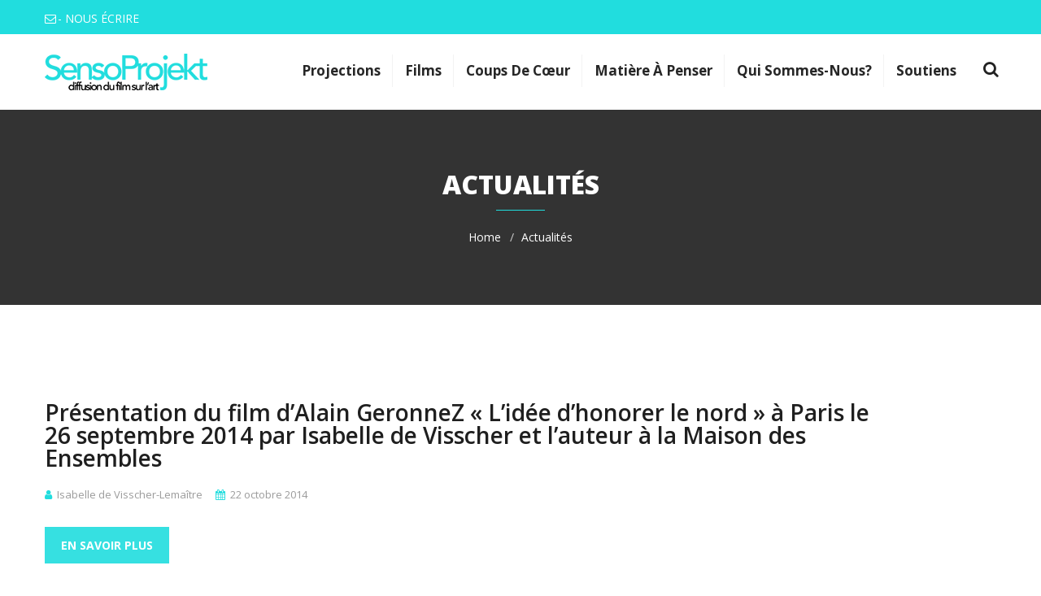

--- FILE ---
content_type: text/html; charset=UTF-8
request_url: https://sensoprojekt.com/category/actualites/
body_size: 11369
content:
<!DOCTYPE html>
<html lang="fr-FR">
<head>
<meta charset="UTF-8">
<!-- Responsive -->
<meta http-equiv="X-UA-Compatible" content="IE=edge">
<meta name="viewport" content="width=device-width, initial-scale=1.0, maximum-scale=1.0">

<title>Actualités &#8211; SensoProjekt</title>
<meta name='robots' content='max-image-preview:large' />
<link rel='dns-prefetch' href='//maps.google.com' />
<link rel='dns-prefetch' href='//fonts.googleapis.com' />
<link rel="alternate" type="application/rss+xml" title="SensoProjekt &raquo; Flux" href="https://sensoprojekt.com/feed/" />
<link rel="alternate" type="application/rss+xml" title="SensoProjekt &raquo; Flux des commentaires" href="https://sensoprojekt.com/comments/feed/" />
<link rel="alternate" type="application/rss+xml" title="SensoProjekt &raquo; Flux de la catégorie Actualités" href="https://sensoprojekt.com/category/actualites/feed/" />
<style id='wp-img-auto-sizes-contain-inline-css' type='text/css'>
img:is([sizes=auto i],[sizes^="auto," i]){contain-intrinsic-size:3000px 1500px}
/*# sourceURL=wp-img-auto-sizes-contain-inline-css */
</style>
<style id='wp-emoji-styles-inline-css' type='text/css'>

	img.wp-smiley, img.emoji {
		display: inline !important;
		border: none !important;
		box-shadow: none !important;
		height: 1em !important;
		width: 1em !important;
		margin: 0 0.07em !important;
		vertical-align: -0.1em !important;
		background: none !important;
		padding: 0 !important;
	}
/*# sourceURL=wp-emoji-styles-inline-css */
</style>
<link rel='stylesheet' id='lvca-animate-styles-css' href='https://sensoprojekt.com/wp-content/plugins/addons-for-visual-composer/assets/css/animate.css?ver=3.9.3' type='text/css' media='all' />
<link rel='stylesheet' id='lvca-frontend-styles-css' href='https://sensoprojekt.com/wp-content/plugins/addons-for-visual-composer/assets/css/lvca-frontend.css?ver=3.9.3' type='text/css' media='all' />
<link rel='stylesheet' id='lvca-icomoon-styles-css' href='https://sensoprojekt.com/wp-content/plugins/addons-for-visual-composer/assets/css/icomoon.css?ver=3.9.3' type='text/css' media='all' />
<link rel='stylesheet' id='contact-form-7-css' href='https://sensoprojekt.com/wp-content/plugins/contact-form-7/includes/css/styles.css?ver=6.1.4' type='text/css' media='all' />
<link rel='stylesheet' id='image-hover-effects-css-css' href='https://sensoprojekt.com/wp-content/plugins/mega-addons-for-visual-composer/css/ihover.css?ver=6.9' type='text/css' media='all' />
<link rel='stylesheet' id='style-css-css' href='https://sensoprojekt.com/wp-content/plugins/mega-addons-for-visual-composer/css/style.css?ver=6.9' type='text/css' media='all' />
<link rel='stylesheet' id='font-awesome-latest-css' href='https://sensoprojekt.com/wp-content/plugins/mega-addons-for-visual-composer/css/font-awesome/css/all.css?ver=6.9' type='text/css' media='all' />
<link rel='stylesheet' id='rs-plugin-settings-css' href='https://sensoprojekt.com/wp-content/plugins/revslider/public/assets/css/settings.css?ver=5.4.6.2' type='text/css' media='all' />
<style id='rs-plugin-settings-inline-css' type='text/css'>
#rs-demo-id {}
/*# sourceURL=rs-plugin-settings-inline-css */
</style>
<link rel='stylesheet' id='lvca-accordion-css' href='https://sensoprojekt.com/wp-content/plugins/addons-for-visual-composer/includes/addons/accordion/css/style.css?ver=3.9.3' type='text/css' media='all' />
<link rel='stylesheet' id='lvca-slick-css' href='https://sensoprojekt.com/wp-content/plugins/addons-for-visual-composer/assets/css/slick.css?ver=3.9.3' type='text/css' media='all' />
<link rel='stylesheet' id='lvca-carousel-css' href='https://sensoprojekt.com/wp-content/plugins/addons-for-visual-composer/includes/addons/carousel/css/style.css?ver=3.9.3' type='text/css' media='all' />
<link rel='stylesheet' id='lvca-clients-css' href='https://sensoprojekt.com/wp-content/plugins/addons-for-visual-composer/includes/addons/clients/css/style.css?ver=3.9.3' type='text/css' media='all' />
<link rel='stylesheet' id='lvca-heading-css' href='https://sensoprojekt.com/wp-content/plugins/addons-for-visual-composer/includes/addons/heading/css/style.css?ver=3.9.3' type='text/css' media='all' />
<link rel='stylesheet' id='lvca-odometers-css' href='https://sensoprojekt.com/wp-content/plugins/addons-for-visual-composer/includes/addons/odometers/css/style.css?ver=3.9.3' type='text/css' media='all' />
<link rel='stylesheet' id='lvca-piecharts-css' href='https://sensoprojekt.com/wp-content/plugins/addons-for-visual-composer/includes/addons/piecharts/css/style.css?ver=3.9.3' type='text/css' media='all' />
<link rel='stylesheet' id='lvca-posts-carousel-css' href='https://sensoprojekt.com/wp-content/plugins/addons-for-visual-composer/includes/addons/posts-carousel/css/style.css?ver=3.9.3' type='text/css' media='all' />
<link rel='stylesheet' id='lvca-pricing-table-css' href='https://sensoprojekt.com/wp-content/plugins/addons-for-visual-composer/includes/addons/pricing-table/css/style.css?ver=3.9.3' type='text/css' media='all' />
<link rel='stylesheet' id='lvca-services-css' href='https://sensoprojekt.com/wp-content/plugins/addons-for-visual-composer/includes/addons/services/css/style.css?ver=3.9.3' type='text/css' media='all' />
<link rel='stylesheet' id='lvca-stats-bar-css' href='https://sensoprojekt.com/wp-content/plugins/addons-for-visual-composer/includes/addons/stats-bar/css/style.css?ver=3.9.3' type='text/css' media='all' />
<link rel='stylesheet' id='lvca-tabs-css' href='https://sensoprojekt.com/wp-content/plugins/addons-for-visual-composer/includes/addons/tabs/css/style.css?ver=3.9.3' type='text/css' media='all' />
<link rel='stylesheet' id='lvca-team-members-css' href='https://sensoprojekt.com/wp-content/plugins/addons-for-visual-composer/includes/addons/team/css/style.css?ver=3.9.3' type='text/css' media='all' />
<link rel='stylesheet' id='lvca-testimonials-css' href='https://sensoprojekt.com/wp-content/plugins/addons-for-visual-composer/includes/addons/testimonials/css/style.css?ver=3.9.3' type='text/css' media='all' />
<link rel='stylesheet' id='lvca-flexslider-css' href='https://sensoprojekt.com/wp-content/plugins/addons-for-visual-composer/assets/css/flexslider.css?ver=3.9.3' type='text/css' media='all' />
<link rel='stylesheet' id='lvca-testimonials-slider-css' href='https://sensoprojekt.com/wp-content/plugins/addons-for-visual-composer/includes/addons/testimonials-slider/css/style.css?ver=3.9.3' type='text/css' media='all' />
<link rel='stylesheet' id='lvca-portfolio-css' href='https://sensoprojekt.com/wp-content/plugins/addons-for-visual-composer/includes/addons/portfolio/css/style.css?ver=3.9.3' type='text/css' media='all' />
<link rel='stylesheet' id='bootstrap-css' href='https://sensoprojekt.com/wp-content/themes/jamrul/css/bootstrap/bootstrap.css?ver=6.9' type='text/css' media='all' />
<link rel='stylesheet' id='font-awesome-css' href='https://sensoprojekt.com/wp-content/plugins/js_composer/assets/lib/bower/font-awesome/css/font-awesome.min.css?ver=5.5' type='text/css' media='all' />
<link rel='stylesheet' id='flaticon-css' href='https://sensoprojekt.com/wp-content/themes/jamrul/css/flaticon.css?ver=6.9' type='text/css' media='all' />
<link rel='stylesheet' id='jquery-ui-css' href='https://sensoprojekt.com/wp-content/themes/jamrul/css/jquery-ui.css?ver=6.9' type='text/css' media='all' />
<link rel='stylesheet' id='timepicker-css' href='https://sensoprojekt.com/wp-content/themes/jamrul/css/jquery.timepicker.css?ver=6.9' type='text/css' media='all' />
<link rel='stylesheet' id='constructorone-fancybox-css' href='https://sensoprojekt.com/wp-content/themes/jamrul/css/jquery.fancybox.css?ver=6.9' type='text/css' media='all' />
<link rel='stylesheet' id='owl-carousel-css' href='https://sensoprojekt.com/wp-content/themes/jamrul/css/owl.carousel.css?ver=6.9' type='text/css' media='all' />
<link rel='stylesheet' id='owl-theme-css' href='https://sensoprojekt.com/wp-content/themes/jamrul/css/owl.theme.css?ver=6.9' type='text/css' media='all' />
<link rel='stylesheet' id='vegas-css' href='https://sensoprojekt.com/wp-content/themes/jamrul/css/vegas.min.css?ver=6.9' type='text/css' media='all' />
<link rel='stylesheet' id='monthly-css' href='https://sensoprojekt.com/wp-content/themes/jamrul/css/monthly.css?ver=6.9' type='text/css' media='all' />
<link rel='stylesheet' id='mcustomscrollbar-css' href='https://sensoprojekt.com/wp-content/themes/jamrul/css/jquery.mCustomScrollbar.min.css?ver=6.9' type='text/css' media='all' />
<link rel='stylesheet' id='jamrul-main-style-css' href='https://sensoprojekt.com/wp-content/themes/jamrul-child/style.css?ver=6.9' type='text/css' media='all' />
<link rel='stylesheet' id='jamrul-btn-css' href='https://sensoprojekt.com/wp-content/themes/jamrul/css/sections/btn.css?ver=6.9' type='text/css' media='all' />
<link rel='stylesheet' id='jamrul-funfact-css' href='https://sensoprojekt.com/wp-content/themes/jamrul/css/sections/funfact.css?ver=6.9' type='text/css' media='all' />
<link rel='stylesheet' id='jamrul-parallux-css' href='https://sensoprojekt.com/wp-content/themes/jamrul/css/sections/parallux.css?ver=6.9' type='text/css' media='all' />
<link rel='stylesheet' id='jamrul-about-css' href='https://sensoprojekt.com/wp-content/themes/jamrul/css/sections/about.css?ver=6.9' type='text/css' media='all' />
<link rel='stylesheet' id='jamrul-whyus-css' href='https://sensoprojekt.com/wp-content/themes/jamrul/css/sections/whyus.css?ver=6.9' type='text/css' media='all' />
<link rel='stylesheet' id='jamrul-blog-css' href='https://sensoprojekt.com/wp-content/themes/jamrul/css/sections/blog.css?ver=6.9' type='text/css' media='all' />
<link rel='stylesheet' id='jamrul-services-css' href='https://sensoprojekt.com/wp-content/themes/jamrul/css/sections/services.css?ver=6.9' type='text/css' media='all' />
<link rel='stylesheet' id='jamrul-team-css' href='https://sensoprojekt.com/wp-content/themes/jamrul/css/sections/team.css?ver=6.9' type='text/css' media='all' />
<link rel='stylesheet' id='jamrul-responsive-css' href='https://sensoprojekt.com/wp-content/themes/jamrul/css/responsive/responsive.css?ver=6.9' type='text/css' media='all' />
<link rel='stylesheet' id='jamrul-custom-style-css' href='https://sensoprojekt.com/wp-content/themes/jamrul/css/custom/custom.css?ver=6.9' type='text/css' media='all' />
<link rel='stylesheet' id='jamrul-theme-slug-fonts-css' href='https://fonts.googleapis.com/css?family=Droid+Sans%3A400%2C700%7CMontserrat%3A400%2C700%7COpen+Sans%3A400%2C400italic%2C300italic%2C300%2C600%2C600italic%2C700%2C700italic%2C800%2C800italic&#038;subset=latin%2Clatin-ext' type='text/css' media='all' />
<script type="text/javascript" src="https://sensoprojekt.com/wp-includes/js/jquery/jquery.min.js?ver=3.7.1" id="jquery-core-js"></script>
<script type="text/javascript" src="https://sensoprojekt.com/wp-includes/js/jquery/jquery-migrate.min.js?ver=3.4.1" id="jquery-migrate-js"></script>
<script type="text/javascript" src="https://sensoprojekt.com/wp-content/plugins/addons-for-visual-composer/assets/js/jquery.waypoints.min.js?ver=3.9.3" id="lvca-waypoints-js"></script>
<script type="text/javascript" id="lvca-frontend-scripts-js-extra">
/* <![CDATA[ */
var lvca_settings = {"mobile_width":"780","custom_css":""};
//# sourceURL=lvca-frontend-scripts-js-extra
/* ]]> */
</script>
<script type="text/javascript" src="https://sensoprojekt.com/wp-content/plugins/addons-for-visual-composer/assets/js/lvca-frontend.min.js?ver=3.9.3" id="lvca-frontend-scripts-js"></script>
<script type="text/javascript" src="https://sensoprojekt.com/wp-content/plugins/revslider/public/assets/js/jquery.themepunch.tools.min.js?ver=5.4.6.2" id="tp-tools-js"></script>
<script type="text/javascript" src="https://sensoprojekt.com/wp-content/plugins/revslider/public/assets/js/jquery.themepunch.revolution.min.js?ver=5.4.6.2" id="revmin-js"></script>
<script type="text/javascript" src="https://sensoprojekt.com/wp-content/plugins/addons-for-visual-composer/includes/addons/accordion/js/accordion.min.js?ver=3.9.3" id="lvca-accordion-js"></script>
<script type="text/javascript" src="https://sensoprojekt.com/wp-content/plugins/addons-for-visual-composer/assets/js/slick.min.js?ver=3.9.3" id="lvca-slick-carousel-js"></script>
<script type="text/javascript" src="https://sensoprojekt.com/wp-content/plugins/addons-for-visual-composer/assets/js/jquery.stats.min.js?ver=3.9.3" id="lvca-stats-js"></script>
<script type="text/javascript" src="https://sensoprojekt.com/wp-content/plugins/addons-for-visual-composer/includes/addons/odometers/js/odometer.min.js?ver=3.9.3" id="lvca-odometers-js"></script>
<script type="text/javascript" src="https://sensoprojekt.com/wp-content/plugins/addons-for-visual-composer/includes/addons/piecharts/js/piechart.min.js?ver=3.9.3" id="lvca-piecharts-js"></script>
<script type="text/javascript" src="https://sensoprojekt.com/wp-content/plugins/addons-for-visual-composer/includes/addons/posts-carousel/js/posts-carousel.min.js?ver=3.9.3" id="lvca-post-carousel-js"></script>
<script type="text/javascript" src="https://sensoprojekt.com/wp-content/plugins/addons-for-visual-composer/includes/addons/spacer/js/spacer.min.js?ver=3.9.3" id="lvca-spacer-js"></script>
<script type="text/javascript" src="https://sensoprojekt.com/wp-content/plugins/addons-for-visual-composer/includes/addons/services/js/services.min.js?ver=3.9.3" id="lvca-services-js"></script>
<script type="text/javascript" src="https://sensoprojekt.com/wp-content/plugins/addons-for-visual-composer/includes/addons/stats-bar/js/stats-bar.min.js?ver=3.9.3" id="lvca-stats-bar-js"></script>
<script type="text/javascript" src="https://sensoprojekt.com/wp-content/plugins/addons-for-visual-composer/includes/addons/tabs/js/tabs.min.js?ver=3.9.3" id="lvca-tabs-js"></script>
<script type="text/javascript" src="https://sensoprojekt.com/wp-content/plugins/addons-for-visual-composer/assets/js/jquery.flexslider.min.js?ver=3.9.3" id="lvca-flexslider-js"></script>
<script type="text/javascript" src="https://sensoprojekt.com/wp-content/plugins/addons-for-visual-composer/includes/addons/testimonials-slider/js/testimonials.min.js?ver=3.9.3" id="lvca-testimonials-slider-js"></script>
<script type="text/javascript" src="https://sensoprojekt.com/wp-content/plugins/addons-for-visual-composer/assets/js/isotope.pkgd.min.js?ver=3.9.3" id="lvca-isotope-js"></script>
<script type="text/javascript" src="https://sensoprojekt.com/wp-content/plugins/addons-for-visual-composer/assets/js/imagesloaded.pkgd.min.js?ver=3.9.3" id="lvca-imagesloaded-js"></script>
<script type="text/javascript" src="https://sensoprojekt.com/wp-content/plugins/addons-for-visual-composer/includes/addons/portfolio/js/portfolio.min.js?ver=3.9.3" id="lvca-portfolio-js"></script>
<script type="text/javascript" src="https://maps.google.com/maps/api/js?key&amp;ver=6.9" id="jamrul-map-api-js"></script>
<script type="text/javascript" src="https://sensoprojekt.com/wp-content/themes/jamrul/js/gmap.js?ver=6.9" id="jamrul-jquery-googlemap-js"></script>
<link rel="https://api.w.org/" href="https://sensoprojekt.com/wp-json/" /><link rel="alternate" title="JSON" type="application/json" href="https://sensoprojekt.com/wp-json/wp/v2/categories/5" /><link rel="EditURI" type="application/rsd+xml" title="RSD" href="https://sensoprojekt.com/xmlrpc.php?rsd" />
<meta name="generator" content="WordPress 6.9" />
        <script type="text/javascript">
            (function () {
                window.lvca_fs = {can_use_premium_code: false};
            })();
        </script>
        <meta name="generator" content="Powered by WPBakery Page Builder - drag and drop page builder for WordPress."/>
<!--[if lte IE 9]><link rel="stylesheet" type="text/css" href="https://sensoprojekt.com/wp-content/plugins/js_composer/assets/css/vc_lte_ie9.min.css" media="screen"><![endif]--><meta name="generator" content="Powered by Slider Revolution 5.4.6.2 - responsive, Mobile-Friendly Slider Plugin for WordPress with comfortable drag and drop interface." />
<link rel="icon" href="https://sensoprojekt.com/wp-content/uploads/2018/05/cropped-square-32x32.png" sizes="32x32" />
<link rel="icon" href="https://sensoprojekt.com/wp-content/uploads/2018/05/cropped-square-192x192.png" sizes="192x192" />
<link rel="apple-touch-icon" href="https://sensoprojekt.com/wp-content/uploads/2018/05/cropped-square-180x180.png" />
<meta name="msapplication-TileImage" content="https://sensoprojekt.com/wp-content/uploads/2018/05/cropped-square-270x270.png" />
<script type="text/javascript">function setREVStartSize(e){
				try{ var i=jQuery(window).width(),t=9999,r=0,n=0,l=0,f=0,s=0,h=0;					
					if(e.responsiveLevels&&(jQuery.each(e.responsiveLevels,function(e,f){f>i&&(t=r=f,l=e),i>f&&f>r&&(r=f,n=e)}),t>r&&(l=n)),f=e.gridheight[l]||e.gridheight[0]||e.gridheight,s=e.gridwidth[l]||e.gridwidth[0]||e.gridwidth,h=i/s,h=h>1?1:h,f=Math.round(h*f),"fullscreen"==e.sliderLayout){var u=(e.c.width(),jQuery(window).height());if(void 0!=e.fullScreenOffsetContainer){var c=e.fullScreenOffsetContainer.split(",");if (c) jQuery.each(c,function(e,i){u=jQuery(i).length>0?u-jQuery(i).outerHeight(!0):u}),e.fullScreenOffset.split("%").length>1&&void 0!=e.fullScreenOffset&&e.fullScreenOffset.length>0?u-=jQuery(window).height()*parseInt(e.fullScreenOffset,0)/100:void 0!=e.fullScreenOffset&&e.fullScreenOffset.length>0&&(u-=parseInt(e.fullScreenOffset,0))}f=u}else void 0!=e.minHeight&&f<e.minHeight&&(f=e.minHeight);e.c.closest(".rev_slider_wrapper").css({height:f})					
				}catch(d){console.log("Failure at Presize of Slider:"+d)}
			};</script>
		<style type="text/css" id="wp-custom-css">
			.vc-hoverbox-block{
  background-repeat: no-repeat;
  background-size: contain;
}		</style>
		<noscript><style type="text/css"> .wpb_animate_when_almost_visible { opacity: 1; }</style></noscript><style id='global-styles-inline-css' type='text/css'>
:root{--wp--preset--aspect-ratio--square: 1;--wp--preset--aspect-ratio--4-3: 4/3;--wp--preset--aspect-ratio--3-4: 3/4;--wp--preset--aspect-ratio--3-2: 3/2;--wp--preset--aspect-ratio--2-3: 2/3;--wp--preset--aspect-ratio--16-9: 16/9;--wp--preset--aspect-ratio--9-16: 9/16;--wp--preset--color--black: #000000;--wp--preset--color--cyan-bluish-gray: #abb8c3;--wp--preset--color--white: #ffffff;--wp--preset--color--pale-pink: #f78da7;--wp--preset--color--vivid-red: #cf2e2e;--wp--preset--color--luminous-vivid-orange: #ff6900;--wp--preset--color--luminous-vivid-amber: #fcb900;--wp--preset--color--light-green-cyan: #7bdcb5;--wp--preset--color--vivid-green-cyan: #00d084;--wp--preset--color--pale-cyan-blue: #8ed1fc;--wp--preset--color--vivid-cyan-blue: #0693e3;--wp--preset--color--vivid-purple: #9b51e0;--wp--preset--gradient--vivid-cyan-blue-to-vivid-purple: linear-gradient(135deg,rgb(6,147,227) 0%,rgb(155,81,224) 100%);--wp--preset--gradient--light-green-cyan-to-vivid-green-cyan: linear-gradient(135deg,rgb(122,220,180) 0%,rgb(0,208,130) 100%);--wp--preset--gradient--luminous-vivid-amber-to-luminous-vivid-orange: linear-gradient(135deg,rgb(252,185,0) 0%,rgb(255,105,0) 100%);--wp--preset--gradient--luminous-vivid-orange-to-vivid-red: linear-gradient(135deg,rgb(255,105,0) 0%,rgb(207,46,46) 100%);--wp--preset--gradient--very-light-gray-to-cyan-bluish-gray: linear-gradient(135deg,rgb(238,238,238) 0%,rgb(169,184,195) 100%);--wp--preset--gradient--cool-to-warm-spectrum: linear-gradient(135deg,rgb(74,234,220) 0%,rgb(151,120,209) 20%,rgb(207,42,186) 40%,rgb(238,44,130) 60%,rgb(251,105,98) 80%,rgb(254,248,76) 100%);--wp--preset--gradient--blush-light-purple: linear-gradient(135deg,rgb(255,206,236) 0%,rgb(152,150,240) 100%);--wp--preset--gradient--blush-bordeaux: linear-gradient(135deg,rgb(254,205,165) 0%,rgb(254,45,45) 50%,rgb(107,0,62) 100%);--wp--preset--gradient--luminous-dusk: linear-gradient(135deg,rgb(255,203,112) 0%,rgb(199,81,192) 50%,rgb(65,88,208) 100%);--wp--preset--gradient--pale-ocean: linear-gradient(135deg,rgb(255,245,203) 0%,rgb(182,227,212) 50%,rgb(51,167,181) 100%);--wp--preset--gradient--electric-grass: linear-gradient(135deg,rgb(202,248,128) 0%,rgb(113,206,126) 100%);--wp--preset--gradient--midnight: linear-gradient(135deg,rgb(2,3,129) 0%,rgb(40,116,252) 100%);--wp--preset--font-size--small: 13px;--wp--preset--font-size--medium: 20px;--wp--preset--font-size--large: 36px;--wp--preset--font-size--x-large: 42px;--wp--preset--spacing--20: 0.44rem;--wp--preset--spacing--30: 0.67rem;--wp--preset--spacing--40: 1rem;--wp--preset--spacing--50: 1.5rem;--wp--preset--spacing--60: 2.25rem;--wp--preset--spacing--70: 3.38rem;--wp--preset--spacing--80: 5.06rem;--wp--preset--shadow--natural: 6px 6px 9px rgba(0, 0, 0, 0.2);--wp--preset--shadow--deep: 12px 12px 50px rgba(0, 0, 0, 0.4);--wp--preset--shadow--sharp: 6px 6px 0px rgba(0, 0, 0, 0.2);--wp--preset--shadow--outlined: 6px 6px 0px -3px rgb(255, 255, 255), 6px 6px rgb(0, 0, 0);--wp--preset--shadow--crisp: 6px 6px 0px rgb(0, 0, 0);}:where(.is-layout-flex){gap: 0.5em;}:where(.is-layout-grid){gap: 0.5em;}body .is-layout-flex{display: flex;}.is-layout-flex{flex-wrap: wrap;align-items: center;}.is-layout-flex > :is(*, div){margin: 0;}body .is-layout-grid{display: grid;}.is-layout-grid > :is(*, div){margin: 0;}:where(.wp-block-columns.is-layout-flex){gap: 2em;}:where(.wp-block-columns.is-layout-grid){gap: 2em;}:where(.wp-block-post-template.is-layout-flex){gap: 1.25em;}:where(.wp-block-post-template.is-layout-grid){gap: 1.25em;}.has-black-color{color: var(--wp--preset--color--black) !important;}.has-cyan-bluish-gray-color{color: var(--wp--preset--color--cyan-bluish-gray) !important;}.has-white-color{color: var(--wp--preset--color--white) !important;}.has-pale-pink-color{color: var(--wp--preset--color--pale-pink) !important;}.has-vivid-red-color{color: var(--wp--preset--color--vivid-red) !important;}.has-luminous-vivid-orange-color{color: var(--wp--preset--color--luminous-vivid-orange) !important;}.has-luminous-vivid-amber-color{color: var(--wp--preset--color--luminous-vivid-amber) !important;}.has-light-green-cyan-color{color: var(--wp--preset--color--light-green-cyan) !important;}.has-vivid-green-cyan-color{color: var(--wp--preset--color--vivid-green-cyan) !important;}.has-pale-cyan-blue-color{color: var(--wp--preset--color--pale-cyan-blue) !important;}.has-vivid-cyan-blue-color{color: var(--wp--preset--color--vivid-cyan-blue) !important;}.has-vivid-purple-color{color: var(--wp--preset--color--vivid-purple) !important;}.has-black-background-color{background-color: var(--wp--preset--color--black) !important;}.has-cyan-bluish-gray-background-color{background-color: var(--wp--preset--color--cyan-bluish-gray) !important;}.has-white-background-color{background-color: var(--wp--preset--color--white) !important;}.has-pale-pink-background-color{background-color: var(--wp--preset--color--pale-pink) !important;}.has-vivid-red-background-color{background-color: var(--wp--preset--color--vivid-red) !important;}.has-luminous-vivid-orange-background-color{background-color: var(--wp--preset--color--luminous-vivid-orange) !important;}.has-luminous-vivid-amber-background-color{background-color: var(--wp--preset--color--luminous-vivid-amber) !important;}.has-light-green-cyan-background-color{background-color: var(--wp--preset--color--light-green-cyan) !important;}.has-vivid-green-cyan-background-color{background-color: var(--wp--preset--color--vivid-green-cyan) !important;}.has-pale-cyan-blue-background-color{background-color: var(--wp--preset--color--pale-cyan-blue) !important;}.has-vivid-cyan-blue-background-color{background-color: var(--wp--preset--color--vivid-cyan-blue) !important;}.has-vivid-purple-background-color{background-color: var(--wp--preset--color--vivid-purple) !important;}.has-black-border-color{border-color: var(--wp--preset--color--black) !important;}.has-cyan-bluish-gray-border-color{border-color: var(--wp--preset--color--cyan-bluish-gray) !important;}.has-white-border-color{border-color: var(--wp--preset--color--white) !important;}.has-pale-pink-border-color{border-color: var(--wp--preset--color--pale-pink) !important;}.has-vivid-red-border-color{border-color: var(--wp--preset--color--vivid-red) !important;}.has-luminous-vivid-orange-border-color{border-color: var(--wp--preset--color--luminous-vivid-orange) !important;}.has-luminous-vivid-amber-border-color{border-color: var(--wp--preset--color--luminous-vivid-amber) !important;}.has-light-green-cyan-border-color{border-color: var(--wp--preset--color--light-green-cyan) !important;}.has-vivid-green-cyan-border-color{border-color: var(--wp--preset--color--vivid-green-cyan) !important;}.has-pale-cyan-blue-border-color{border-color: var(--wp--preset--color--pale-cyan-blue) !important;}.has-vivid-cyan-blue-border-color{border-color: var(--wp--preset--color--vivid-cyan-blue) !important;}.has-vivid-purple-border-color{border-color: var(--wp--preset--color--vivid-purple) !important;}.has-vivid-cyan-blue-to-vivid-purple-gradient-background{background: var(--wp--preset--gradient--vivid-cyan-blue-to-vivid-purple) !important;}.has-light-green-cyan-to-vivid-green-cyan-gradient-background{background: var(--wp--preset--gradient--light-green-cyan-to-vivid-green-cyan) !important;}.has-luminous-vivid-amber-to-luminous-vivid-orange-gradient-background{background: var(--wp--preset--gradient--luminous-vivid-amber-to-luminous-vivid-orange) !important;}.has-luminous-vivid-orange-to-vivid-red-gradient-background{background: var(--wp--preset--gradient--luminous-vivid-orange-to-vivid-red) !important;}.has-very-light-gray-to-cyan-bluish-gray-gradient-background{background: var(--wp--preset--gradient--very-light-gray-to-cyan-bluish-gray) !important;}.has-cool-to-warm-spectrum-gradient-background{background: var(--wp--preset--gradient--cool-to-warm-spectrum) !important;}.has-blush-light-purple-gradient-background{background: var(--wp--preset--gradient--blush-light-purple) !important;}.has-blush-bordeaux-gradient-background{background: var(--wp--preset--gradient--blush-bordeaux) !important;}.has-luminous-dusk-gradient-background{background: var(--wp--preset--gradient--luminous-dusk) !important;}.has-pale-ocean-gradient-background{background: var(--wp--preset--gradient--pale-ocean) !important;}.has-electric-grass-gradient-background{background: var(--wp--preset--gradient--electric-grass) !important;}.has-midnight-gradient-background{background: var(--wp--preset--gradient--midnight) !important;}.has-small-font-size{font-size: var(--wp--preset--font-size--small) !important;}.has-medium-font-size{font-size: var(--wp--preset--font-size--medium) !important;}.has-large-font-size{font-size: var(--wp--preset--font-size--large) !important;}.has-x-large-font-size{font-size: var(--wp--preset--font-size--x-large) !important;}
/*# sourceURL=global-styles-inline-css */
</style>
</head>

<body class="archive category category-actualites category-5 wp-theme-jamrul wp-child-theme-jamrul-child wpb-js-composer js-comp-ver-5.5 vc_responsive">
	
<!-- =======Body Property  ===-->
    	<div class="body_class" style="background-image:url();" >
		
	<!-- =======Boxed/FullWidth add extra div in footer ===-->
	<div class="page-wrapper " style="background:;" >

	<!-- =======Preloader========= -->	
	     <div id="loader-wrapper">
        <div id="loader"></div>
    </div>
       <!-- =======Header Start========= -->	
   
   
    <div id="top_header">
        <div class="container">
            <div class="row">
                <div class="col-lg-6 col-md-5 col-sm-12 col-xs-12 top_header_left">
                                        <a href="#" class="mail"><i class="fa fa-envelope-o"></i> <a href="http://sensoprojekt.com/contacter-sensoprojekt/"> - NOUS ÉCRIRE</a></a>                </div> <!-- End .top_header_left -->
                <div class="col-lg-6 col-md-7 col-sm-12 col-xs-12 top_header_right">
                    
 					                                            
                </div> <!-- End .top_header_right -->
                
                <div class="clear_fix"></div>
            </div> <!-- End .row -->
        </div> <!-- End .container -->
    </div> <!-- End .top_header -->
          <header class="main-header">
        <!--Header-Upper-->
        <div class="header-upper style-two">
            <div class="container clearfix">
                    
                <div class="float-left logo-outer">
                    <div class="logo">
					                        <a href="https://sensoprojekt.com/"><img src="https://sensoprojekt.com/wp-content/uploads/2018/09/LOGObaseline-small200.png" alt="Image"></a>
                    					</div>
                </div>
                
                <div class="float-right upper-right clearfix">
                    
                    <div class="nav-outer clearfix">
                        <!-- Main Menu -->
                        <nav class="main-menu navbar-expand-lg">
                            <div class="navbar-header">
                                <!-- Toggle Button -->      
                                <button type="button" class="navbar-toggle" data-toggle="collapse" data-target=".navbar-collapse">
                                <span class="icon-bar"></span>
                                <span class="icon-bar"></span>
                                <span class="icon-bar"></span>
                                </button>
                            </div>
                            
                            <div class="navbar-collapse collapse clearfix">
                                

<ul class="navigation clearfix nav navbar-nav ">
	<li id="menu-item-3318" class="menu-item menu-item-type-post_type menu-item-object-page menu-item-3318"><a title="Projections" href="https://sensoprojekt.com/projections-new/" class="hvr-underline-from-left1" data-scroll data-options="easing: easeOutQuart" data-ps2id-api="true">Projections</a></li>
<li id="menu-item-3792" class="menu-item menu-item-type-post_type menu-item-object-page menu-item-3792"><a title="films" href="https://sensoprojekt.com/historique-des-projections/" class="hvr-underline-from-left1" data-scroll data-options="easing: easeOutQuart" data-ps2id-api="true">films</a></li>
<li id="menu-item-162" class="menu-item menu-item-type-post_type menu-item-object-page menu-item-162"><a title="Coups de cœur" href="https://sensoprojekt.com/coups-de-coeur/" class="hvr-underline-from-left1" data-scroll data-options="easing: easeOutQuart" data-ps2id-api="true">Coups de cœur</a></li>
<li id="menu-item-3535" class="menu-item menu-item-type-post_type menu-item-object-page menu-item-3535"><a title="Matière à penser" href="https://sensoprojekt.com/matiere-a-penser/" class="hvr-underline-from-left1" data-scroll data-options="easing: easeOutQuart" data-ps2id-api="true">Matière à penser</a></li>
<li id="menu-item-4770" class="menu-item menu-item-type-post_type menu-item-object-page menu-item-4770"><a title="Qui sommes-nous?" href="https://sensoprojekt.com/qui-sommes-nous/" class="hvr-underline-from-left1" data-scroll data-options="easing: easeOutQuart" data-ps2id-api="true">Qui sommes-nous?</a></li>
<li id="menu-item-4771" class="menu-item menu-item-type-post_type menu-item-object-page menu-item-4771"><a title="Soutiens" href="https://sensoprojekt.com/soutiens/" class="hvr-underline-from-left1" data-scroll data-options="easing: easeOutQuart" data-ps2id-api="true">Soutiens</a></li>
	
 </ul>	
                            </div>
                        </nav>
                        
                        <!-- Main Menu End-->
                        <div class="outer-box">
                            	<div class="search-box-outer">
		<div class="dropdown">
			<button class="search-box-btn dropdown-toggle" type="button" id="dropdownMenu3" data-toggle="dropdown" aria-haspopup="true" aria-expanded="false"><span class="fa fa-search"></span></button>
			<ul class="dropdown-menu pull-right search-panel" aria-labelledby="dropdownMenu3">
				<li class="panel-outer">
					<div class="form-container">
						<form action="https://sensoprojekt.com/" method="get">
							<div class="form-group">
								 <input type="text" name="s" placeholder="Enter Keyword">
								<button type="submit" class="search-btn"><span class="fa fa-search"></span></button>
							</div>
						</form>
					</div>
				</li>
			</ul>
		</div>
	</div>
											
                            <div class="reservation-form-btn consult-form-btn"><span class="icon flaticon-menu-options"></span></div>
                        </div>
                    </div>
                    
                </div>
                    
            </div>
        </div>
        <!--End Header Upper-->

        <!--Sticky Header-->
        <div class="sticky-header">
            <div class="container clearfix">
                <!--Logo-->
                <div class="logo float-left">
                                            <a href="https://sensoprojekt.com/"><img src="https://sensoprojekt.com/wp-content/uploads/2018/09/LOGObaseline-small200.png" alt="Image"></a>
                                    </div>
                
                <!--Right Col-->
                <div class="right-col float-right">
                    <!-- Main Menu -->
                    <nav class="main-menu navbar-expand-lg">
                        <div class="navbar-collapse collapse clearfix">
                            
<ul class="navigation clearfix nav navbar-nav ">
	<li class="menu-item menu-item-type-post_type menu-item-object-page menu-item-3318"><a title="Projections" href="https://sensoprojekt.com/projections-new/" class="hvr-underline-from-left1" data-scroll data-options="easing: easeOutQuart" data-ps2id-api="true">Projections</a></li>
<li class="menu-item menu-item-type-post_type menu-item-object-page menu-item-3792"><a title="films" href="https://sensoprojekt.com/historique-des-projections/" class="hvr-underline-from-left1" data-scroll data-options="easing: easeOutQuart" data-ps2id-api="true">films</a></li>
<li class="menu-item menu-item-type-post_type menu-item-object-page menu-item-162"><a title="Coups de cœur" href="https://sensoprojekt.com/coups-de-coeur/" class="hvr-underline-from-left1" data-scroll data-options="easing: easeOutQuart" data-ps2id-api="true">Coups de cœur</a></li>
<li class="menu-item menu-item-type-post_type menu-item-object-page menu-item-3535"><a title="Matière à penser" href="https://sensoprojekt.com/matiere-a-penser/" class="hvr-underline-from-left1" data-scroll data-options="easing: easeOutQuart" data-ps2id-api="true">Matière à penser</a></li>
<li class="menu-item menu-item-type-post_type menu-item-object-page menu-item-4770"><a title="Qui sommes-nous?" href="https://sensoprojekt.com/qui-sommes-nous/" class="hvr-underline-from-left1" data-scroll data-options="easing: easeOutQuart" data-ps2id-api="true">Qui sommes-nous?</a></li>
<li class="menu-item menu-item-type-post_type menu-item-object-page menu-item-4771"><a title="Soutiens" href="https://sensoprojekt.com/soutiens/" class="hvr-underline-from-left1" data-scroll data-options="easing: easeOutQuart" data-ps2id-api="true">Soutiens</a></li>
	
 </ul>                        </div>
                    </nav><!-- Main Menu End-->
                </div>
                
            </div>
        </div>
        <!--End Sticky Header-->
    </header>
    
    	<!-- =======Header End========= -->  
<!-- Inner Banner ________________________________ -->
		
<section id="inner_banner" >
    <div class="overlay">
        <div class="container">
            <div class="title">
                <h2>  Actualités</h2>
                <ul class="breadcrumb pull-right"><li><a href="https://sensoprojekt.com/">Home</a></li><li><a href="https://sensoprojekt.com/category/actualites/">Actualités</a></li></ul>            </div> <!-- End .title -->
        </div> <!-- End .container -->
    </div> <!-- End .overlay -->
</section> <!-- End .inner_banner -->

<!-- End Inner Banner ____________________________ -->

<!-- Sidebar Page -->
<div class="blog_large_page blog container">
	<div class="row">
		<!-- sidebar area -->
						<!-- sidebar area -->
			
			<!-- Left Content -->
			<div class="post_wrapper  col-lg-12 col-md-12 col-sm-12 col-xs-12 ">
		
										<!-- blog post item -->
						<!-- Post -->
						<div id="post-2234" class="post-2234 post type-post status-publish format-standard hentry category-actualites">
							<!-- Single blog post -->
<div class="single_blog_post blog_post_meta">
        <div class="post">
        <!-- inner_title__________ -->
        <div class="inner_title">
            <h3><a href="https://sensoprojekt.com/2014/10/22/presentation-du-film-dalain-geronnez-lidee-dhonorer-le-nord-a-paris-le-26-septembre-2014-par-isabelle-de-visscher-et-lauteur-a-la-maison-des-ensembles/">Présentation du film d&rsquo;Alain GeronneZ « L&rsquo;idée d&rsquo;honorer le nord » à Paris le 26 septembre 2014 par Isabelle de Visscher et l&rsquo;auteur à la Maison des Ensembles</a></h3>
        </div>
        <!-- End inner_title______ -->
        <ul class="dh-post-info">
            <li><i class="fa fa-user"></i><a href="https://sensoprojekt.com/author/isabelle-de-visscher-lemaitre/"> Isabelle de Visscher-Lemaître</a></li>
			<li><i class="fa fa-calendar"></i>22 octobre 2014</li>
            <li></li>			        </ul>
     <div class="text">  
	   	</div>	
        <a href="https://sensoprojekt.com/2014/10/22/presentation-du-film-dalain-geronnez-lidee-dhonorer-le-nord-a-paris-le-26-septembre-2014-par-isabelle-de-visscher-et-lauteur-a-la-maison-des-ensembles/" class="theme-btn read_more tran3s">En savoir plus</a>
    </div> <!-- End .post -->
</div> <!-- End .single_blog_post -->						<!-- blog post item -->
						</div><!-- End Post -->
										<!-- blog post item -->
						<!-- Post -->
						<div id="post-1938" class="post-1938 post type-post status-publish format-standard hentry category-actualites tag-ina tag-interview-filme tag-teri-wehn-damisch tag-tracey-amin">
							<!-- Single blog post -->
<div class="single_blog_post blog_post_meta">
        <div class="post">
        <!-- inner_title__________ -->
        <div class="inner_title">
            <h3><a href="https://sensoprojekt.com/2013/04/28/paroles-dartistes-talk-radio-11-et-12-avril-2013-au-centre-pompidou/">Paroles d’artistes &#8211; TALK RADIO * // 11 et 12 avril 2013 au Centre Pompidou</a></h3>
        </div>
        <!-- End inner_title______ -->
        <ul class="dh-post-info">
            <li><i class="fa fa-user"></i><a href="https://sensoprojekt.com/author/carole/"> Carole Gaudefroy</a></li>
			<li><i class="fa fa-calendar"></i>28 avril 2013</li>
            <li><i class="fa fa-tags"></i><a href="https://sensoprojekt.com/tag/ina/" rel="tag">INA</a>, <a href="https://sensoprojekt.com/tag/interview-filme/" rel="tag">Interview filmé</a>, <a href="https://sensoprojekt.com/tag/teri-wehn-damisch/" rel="tag">Teri Wehn Damisch</a>, <a href="https://sensoprojekt.com/tag/tracey-amin/" rel="tag">Tracey Amin</a></li>			        </ul>
     <div class="text">  
	   <p>Paroles d’artistes &#8211; TALK RADIO * Colloque international organisé par Jean-Pierre Criqui, responsable du service de la Parole au Centre Pompidou (Paris) et rédacteur en chef des Cahiers du MNAM et Annie Clausters, conseiller scientifique en histoire de l’art contemporain (xxe/xxie siècles) à l’INHA (Paris). Compte-rendu par Isabelle de Visscher-Lemaître * expression reprise à une</p>
	</div>	
        <a href="https://sensoprojekt.com/2013/04/28/paroles-dartistes-talk-radio-11-et-12-avril-2013-au-centre-pompidou/" class="theme-btn read_more tran3s">En savoir plus</a>
    </div> <!-- End .post -->
</div> <!-- End .single_blog_post -->						<!-- blog post item -->
						</div><!-- End Post -->
				 
				<!-- Pagination -->
				<div class="page_indicator">
					                </div> <!-- End .page_indicator -->
			</div>
            
			<!-- sidebar area -->
						<!-- sidebar area -->
	</div>
</div>
	
	<footer>
		        <div class="main_footer">
                        <div class="container">
                <div class="row">
                    <div id="mc4wp_form_widget-2"  class="col-lg-3 col-md-6 col-sm-6 col-xs-12 footer-widget widget_mc4wp_form_widget"><div class="footer_title"><h3>Newsletter</h3></div><script>(function() {
	window.mc4wp = window.mc4wp || {
		listeners: [],
		forms: {
			on: function(evt, cb) {
				window.mc4wp.listeners.push(
					{
						event   : evt,
						callback: cb
					}
				);
			}
		}
	}
})();
</script><!-- Mailchimp for WordPress v4.10.7 - https://wordpress.org/plugins/mailchimp-for-wp/ --><form id="mc4wp-form-1" class="mc4wp-form mc4wp-form-3823" method="post" data-id="3823" data-name="" ><div class="mc4wp-form-fields"><p align="center">
	<label>Votre e-mail : </label>
	<input type="email" name="EMAIL" placeholder="adresse@email.com" required />
</p>
<br>
<p align="center">
    <input type="submit" value="Abonnez-vous">
</p>
<br></div><label style="display: none !important;">Laissez ce champ vide si vous êtes humain : <input type="text" name="_mc4wp_honeypot" value="" tabindex="-1" autocomplete="off" /></label><input type="hidden" name="_mc4wp_timestamp" value="1768803042" /><input type="hidden" name="_mc4wp_form_id" value="3823" /><input type="hidden" name="_mc4wp_form_element_id" value="mc4wp-form-1" /><div class="mc4wp-response"></div></form><!-- / Mailchimp for WordPress Plugin --></div><div id="media_image-14"  class="col-lg-3 col-md-6 col-sm-6 col-xs-12 footer-widget widget_media_image"><div class="footer_title"><h3>Suivez-nous</h3></div><a href="https://www.facebook.com/sensoprojekt?locale=fr_FR"><img width="50" height="45" src="https://sensoprojekt.com/wp-content/uploads/2025/02/Facebook-2-4.png" class="image wp-image-6455  attachment-50x45 size-50x45" alt="" style="max-width: 100%; height: auto;" title="Suivez-nous" decoding="async" loading="lazy" /></a></div><div id="media_image-17"  class="col-lg-3 col-md-6 col-sm-6 col-xs-12 footer-widget widget_media_image"><a href="https://www.instagram.com/sensoprojekt/"><img width="60" height="169" src="https://sensoprojekt.com/wp-content/uploads/2025/02/Instagram-2-5.png" class="image wp-image-6460  attachment-60x169 size-60x169" alt="" style="max-width: 100%; height: auto;" decoding="async" loading="lazy" /></a></div><div id="text-3"  class="col-lg-3 col-md-6 col-sm-6 col-xs-12 footer-widget widget_text"><div class="footer_title"><h3>CONTACT</h3></div>			<div class="textwidget"><p><a href="mailto:sensoprojekt@gmail.com"> sensoprojekt@gmail.com </a></p>
</div>
		</div>				</div> <!-- End .row -->
            </div> <!-- End .container -->
                    </div> <!-- End .main_footer -->
		        
                <div class="bottom_footer" style="background-image:url('')">
            <div class="container">
                <div class="text">
                    <p>©SensoProject 2018 <a href="https://www.gaudefroyonline.com">by Gaudefroy online</a> </p>
                </div> 
               
            </div>
        </div> 
            </footer>
<script type="speculationrules">
{"prefetch":[{"source":"document","where":{"and":[{"href_matches":"/*"},{"not":{"href_matches":["/wp-*.php","/wp-admin/*","/wp-content/uploads/*","/wp-content/*","/wp-content/plugins/*","/wp-content/themes/jamrul-child/*","/wp-content/themes/jamrul/*","/*\\?(.+)"]}},{"not":{"selector_matches":"a[rel~=\"nofollow\"]"}},{"not":{"selector_matches":".no-prefetch, .no-prefetch a"}}]},"eagerness":"conservative"}]}
</script>
<script>(function() {function maybePrefixUrlField () {
  const value = this.value.trim()
  if (value !== '' && value.indexOf('http') !== 0) {
    this.value = 'http://' + value
  }
}

const urlFields = document.querySelectorAll('.mc4wp-form input[type="url"]')
for (let j = 0; j < urlFields.length; j++) {
  urlFields[j].addEventListener('blur', maybePrefixUrlField)
}
})();</script><script type="text/javascript" src="https://sensoprojekt.com/wp-includes/js/dist/hooks.min.js?ver=dd5603f07f9220ed27f1" id="wp-hooks-js"></script>
<script type="text/javascript" src="https://sensoprojekt.com/wp-includes/js/dist/i18n.min.js?ver=c26c3dc7bed366793375" id="wp-i18n-js"></script>
<script type="text/javascript" id="wp-i18n-js-after">
/* <![CDATA[ */
wp.i18n.setLocaleData( { 'text direction\u0004ltr': [ 'ltr' ] } );
//# sourceURL=wp-i18n-js-after
/* ]]> */
</script>
<script type="text/javascript" src="https://sensoprojekt.com/wp-content/plugins/contact-form-7/includes/swv/js/index.js?ver=6.1.4" id="swv-js"></script>
<script type="text/javascript" id="contact-form-7-js-translations">
/* <![CDATA[ */
( function( domain, translations ) {
	var localeData = translations.locale_data[ domain ] || translations.locale_data.messages;
	localeData[""].domain = domain;
	wp.i18n.setLocaleData( localeData, domain );
} )( "contact-form-7", {"translation-revision-date":"2025-02-06 12:02:14+0000","generator":"GlotPress\/4.0.1","domain":"messages","locale_data":{"messages":{"":{"domain":"messages","plural-forms":"nplurals=2; plural=n > 1;","lang":"fr"},"This contact form is placed in the wrong place.":["Ce formulaire de contact est plac\u00e9 dans un mauvais endroit."],"Error:":["Erreur\u00a0:"]}},"comment":{"reference":"includes\/js\/index.js"}} );
//# sourceURL=contact-form-7-js-translations
/* ]]> */
</script>
<script type="text/javascript" id="contact-form-7-js-before">
/* <![CDATA[ */
var wpcf7 = {
    "api": {
        "root": "https:\/\/sensoprojekt.com\/wp-json\/",
        "namespace": "contact-form-7\/v1"
    }
};
//# sourceURL=contact-form-7-js-before
/* ]]> */
</script>
<script type="text/javascript" src="https://sensoprojekt.com/wp-content/plugins/contact-form-7/includes/js/index.js?ver=6.1.4" id="contact-form-7-js"></script>
<script type="text/javascript" id="page-scroll-to-id-plugin-script-js-extra">
/* <![CDATA[ */
var mPS2id_params = {"instances":{"mPS2id_instance_0":{"selector":"a[rel='m_PageScroll2id']","autoSelectorMenuLinks":"true","excludeSelector":"a[href^='#tab-'], a[href^='#tabs-'], a[data-toggle]:not([data-toggle='tooltip']), a[data-slide], a[data-vc-tabs], a[data-vc-accordion]","scrollSpeed":1000,"autoScrollSpeed":"true","scrollEasing":"easeInOutQuint","scrollingEasing":"easeOutQuint","forceScrollEasing":"false","pageEndSmoothScroll":"true","stopScrollOnUserAction":"false","autoCorrectScroll":"false","autoCorrectScrollExtend":"false","layout":"vertical","offset":0,"dummyOffset":"false","highlightSelector":"","clickedClass":"mPS2id-clicked","targetClass":"mPS2id-target","highlightClass":"mPS2id-highlight","forceSingleHighlight":"false","keepHighlightUntilNext":"false","highlightByNextTarget":"false","appendHash":"false","scrollToHash":"true","scrollToHashForAll":"true","scrollToHashDelay":0,"scrollToHashUseElementData":"true","scrollToHashRemoveUrlHash":"false","disablePluginBelow":0,"adminDisplayWidgetsId":"true","adminTinyMCEbuttons":"true","unbindUnrelatedClickEvents":"false","unbindUnrelatedClickEventsSelector":"","normalizeAnchorPointTargets":"false","encodeLinks":"false"}},"total_instances":"1","shortcode_class":"_ps2id"};
//# sourceURL=page-scroll-to-id-plugin-script-js-extra
/* ]]> */
</script>
<script type="text/javascript" src="https://sensoprojekt.com/wp-content/plugins/page-scroll-to-id/js/page-scroll-to-id.min.js?ver=1.7.9" id="page-scroll-to-id-plugin-script-js"></script>
<script type="text/javascript" src="https://sensoprojekt.com/wp-content/themes/jamrul/js/map-script.js?ver=6.9" id="map-script-js"></script>
<script type="text/javascript" src="https://sensoprojekt.com/wp-content/themes/jamrul/js/bootstrap/bootstrap.min.js?ver=6.9" id="bootstrap-js"></script>
<script type="text/javascript" src="https://sensoprojekt.com/wp-content/themes/jamrul/js/jquery.timepicker.min.js?ver=6.9" id="timepicker-js"></script>
<script type="text/javascript" src="https://sensoprojekt.com/wp-content/themes/jamrul/js/jquery.fancybox.pack.js?ver=6.9" id="fancybox-pack-js"></script>
<script type="text/javascript" src="https://sensoprojekt.com/wp-content/plugins/js_composer/assets/lib/bower/isotope/dist/isotope.pkgd.min.js?ver=5.5" id="isotope-js"></script>
<script type="text/javascript" src="https://sensoprojekt.com/wp-content/themes/jamrul/js/jquery.mixitup.min.js?ver=6.9" id="mixitup-js"></script>
<script type="text/javascript" src="https://sensoprojekt.com/wp-content/themes/jamrul/js/owl.carousel.min.js?ver=6.9" id="owl-carousel-js"></script>
<script type="text/javascript" src="https://sensoprojekt.com/wp-content/themes/jamrul/js/vegas.min.js?ver=6.9" id="vegas-min-js"></script>
<script type="text/javascript" src="https://sensoprojekt.com/wp-content/themes/jamrul/js/jquery.appear.js?ver=6.9" id="jquery-appear-js"></script>
<script type="text/javascript" src="https://sensoprojekt.com/wp-content/themes/jamrul/js/jquery.countTo.js?ver=6.9" id="jquery-countTo-js"></script>
<script type="text/javascript" src="https://sensoprojekt.com/wp-content/themes/jamrul/js/monthly.js?ver=6.9" id="monthly-master-js"></script>
<script type="text/javascript" src="https://sensoprojekt.com/wp-content/themes/jamrul/js/jquery.mCustomScrollbar.concat.min.js?ver=6.9" id="mcustomscrollbar-js"></script>
<script type="text/javascript" src="https://sensoprojekt.com/wp-content/themes/jamrul/js/custom.js?ver=6.9" id="jamrul-custom_script-js"></script>
<script type="text/javascript" id="jamrul-custom_script-js-after">
/* <![CDATA[ */
if( ajaxurl === undefined ) var ajaxurl = "https://sensoprojekt.com/wp-admin/admin-ajax.php";
//# sourceURL=jamrul-custom_script-js-after
/* ]]> */
</script>
<script type="text/javascript" defer src="https://sensoprojekt.com/wp-content/plugins/mailchimp-for-wp/assets/js/forms.js?ver=4.10.7" id="mc4wp-forms-api-js"></script>
<script id="wp-emoji-settings" type="application/json">
{"baseUrl":"https://s.w.org/images/core/emoji/17.0.2/72x72/","ext":".png","svgUrl":"https://s.w.org/images/core/emoji/17.0.2/svg/","svgExt":".svg","source":{"concatemoji":"https://sensoprojekt.com/wp-includes/js/wp-emoji-release.min.js?ver=6.9"}}
</script>
<script type="module">
/* <![CDATA[ */
/*! This file is auto-generated */
const a=JSON.parse(document.getElementById("wp-emoji-settings").textContent),o=(window._wpemojiSettings=a,"wpEmojiSettingsSupports"),s=["flag","emoji"];function i(e){try{var t={supportTests:e,timestamp:(new Date).valueOf()};sessionStorage.setItem(o,JSON.stringify(t))}catch(e){}}function c(e,t,n){e.clearRect(0,0,e.canvas.width,e.canvas.height),e.fillText(t,0,0);t=new Uint32Array(e.getImageData(0,0,e.canvas.width,e.canvas.height).data);e.clearRect(0,0,e.canvas.width,e.canvas.height),e.fillText(n,0,0);const a=new Uint32Array(e.getImageData(0,0,e.canvas.width,e.canvas.height).data);return t.every((e,t)=>e===a[t])}function p(e,t){e.clearRect(0,0,e.canvas.width,e.canvas.height),e.fillText(t,0,0);var n=e.getImageData(16,16,1,1);for(let e=0;e<n.data.length;e++)if(0!==n.data[e])return!1;return!0}function u(e,t,n,a){switch(t){case"flag":return n(e,"\ud83c\udff3\ufe0f\u200d\u26a7\ufe0f","\ud83c\udff3\ufe0f\u200b\u26a7\ufe0f")?!1:!n(e,"\ud83c\udde8\ud83c\uddf6","\ud83c\udde8\u200b\ud83c\uddf6")&&!n(e,"\ud83c\udff4\udb40\udc67\udb40\udc62\udb40\udc65\udb40\udc6e\udb40\udc67\udb40\udc7f","\ud83c\udff4\u200b\udb40\udc67\u200b\udb40\udc62\u200b\udb40\udc65\u200b\udb40\udc6e\u200b\udb40\udc67\u200b\udb40\udc7f");case"emoji":return!a(e,"\ud83e\u1fac8")}return!1}function f(e,t,n,a){let r;const o=(r="undefined"!=typeof WorkerGlobalScope&&self instanceof WorkerGlobalScope?new OffscreenCanvas(300,150):document.createElement("canvas")).getContext("2d",{willReadFrequently:!0}),s=(o.textBaseline="top",o.font="600 32px Arial",{});return e.forEach(e=>{s[e]=t(o,e,n,a)}),s}function r(e){var t=document.createElement("script");t.src=e,t.defer=!0,document.head.appendChild(t)}a.supports={everything:!0,everythingExceptFlag:!0},new Promise(t=>{let n=function(){try{var e=JSON.parse(sessionStorage.getItem(o));if("object"==typeof e&&"number"==typeof e.timestamp&&(new Date).valueOf()<e.timestamp+604800&&"object"==typeof e.supportTests)return e.supportTests}catch(e){}return null}();if(!n){if("undefined"!=typeof Worker&&"undefined"!=typeof OffscreenCanvas&&"undefined"!=typeof URL&&URL.createObjectURL&&"undefined"!=typeof Blob)try{var e="postMessage("+f.toString()+"("+[JSON.stringify(s),u.toString(),c.toString(),p.toString()].join(",")+"));",a=new Blob([e],{type:"text/javascript"});const r=new Worker(URL.createObjectURL(a),{name:"wpTestEmojiSupports"});return void(r.onmessage=e=>{i(n=e.data),r.terminate(),t(n)})}catch(e){}i(n=f(s,u,c,p))}t(n)}).then(e=>{for(const n in e)a.supports[n]=e[n],a.supports.everything=a.supports.everything&&a.supports[n],"flag"!==n&&(a.supports.everythingExceptFlag=a.supports.everythingExceptFlag&&a.supports[n]);var t;a.supports.everythingExceptFlag=a.supports.everythingExceptFlag&&!a.supports.flag,a.supports.everything||((t=a.source||{}).concatemoji?r(t.concatemoji):t.wpemoji&&t.twemoji&&(r(t.twemoji),r(t.wpemoji)))});
//# sourceURL=https://sensoprojekt.com/wp-includes/js/wp-emoji-loader.min.js
/* ]]> */
</script>
</body>
</html>

--- FILE ---
content_type: text/css
request_url: https://sensoprojekt.com/wp-content/themes/jamrul-child/style.css?ver=6.9
body_size: 1950
content:
/*
Theme Name: Jamrul Child
Description: Jamrul Child Theme
Author: Gaudefroy Online.
Author URI: https://gaudefroyonline.com
Theme URI: http://tonatheme.com/m3/jamrul/
Description: Jamrul is a Garden & Lawn  WordPress theme.
Template: jamrul
Version: 1.0
*/
@import url("../jamrul/style.css");
/**
 * Code couleur Senso Projekt
 */
 .main_menu .video_gallery_menu .single-item .overlay,
 .home_gallery .gallery_item_wrapper .single_item .img_holder .overlay,
 .know_agent .agent_info_wrapper .img_holder ul,
 .post_wrapper .single_blog_post .read_more,
 .main-menu .navbar-header .navbar-toggle .icon-bar, 
 .newsletter .overlay,
 .some_facts .overlay,
 .toggle_dropdown {
 	background-color: rgba(33, 221, 222, 0.9);
 }
 .tr h2,
h2 span,
.taxonomy-name,
.top_header p,
.bottom_header .contact_info .info span:before,
.home_gallery .gallery_item_wrapper .single_item .img_holder .title i,
.know_agent .agent_info_wrapper .agent_summary .name i ,
.know_agent .agent_info_wrapper .agent_summary .contact_info ul li a .ficon:before,
.customer_reviews .customer_speach .img_holder i,
.customer_reviews .customer_speach .text i,
.customer_reviews .owl-carousel .owl-controls .owl-nav .owl-prev:before,
.customer_reviews .owl-carousel .owl-controls .owl-nav .owl-next:before, 
.latest_blog_wrapper .single_blog .post ul li a i,
.latest_blog_wrapper a.more_news,
.place_tab_wrapper .nav_wrapper ul li span.ficon:before,
.place_tab_wrapper .nav_wrapper .nav-tabs > li.active > a:before,
.place_tab_wrapper .nav_wrapper .nav-tabs > li.active > a:hover:before,
.place_tab_wrapper .nav_wrapper .nav-tabs > li.active > a:focus:before,
.place_tab_wrapper .nav_wrapper .nav-tabs > li:hover a:before,
.place_tab_wrapper .tab_details .place_info .single_place_info:before,
.place_tab_wrapper .tab_details .place_info .single_place_info ul li a,
footer .useful_link ul li a:hover,
footer .recent_news_footer .item .text ul li i,
footer .contact_info ul li:nth-child(1):before,
footer .contact_info ul li:nth-child(2):before,
footer .contact_info ul li:nth-child(3):before,
footer .contact_info ul li:nth-child(4):before,
footer .contact_info ul li:nth-child(5):before,
.main_menu.menu_style_two .navbar-default .navbar-nav > li:hover > a,
.main_menu.menu_style_two .navbar-default .navbar-nav > li:focus > a,
.main_menu.menu_style_two li.dropdown_holder .sub-menu li>a:hover,
.call_us a,
.call_us p span.contact_agent_wrapper .name i,
.contact_agent_wrapper .info .ficon:before,
.testimonial_two  .client_speach .owl-theme .owl-nav .owl-prev:hover:before,
.testimonial_two  .client_speach .owl-theme .owl-nav .owl-next:hover:before,
.inner_section_title>ul li.active,
.inner_section_title>ul li.active a,
.inner_section_title>ul li a:hover,
.faq_item .single_question .icon_holder .icon,
.faq_item .single_question .text a:hover,
.monthly-day-pick.monthly-today .monthly-day-number:before,
.main-menu .navigation > li:hover > a,
.blog_post_meta .post>ul li i,
.blog_post_meta .post_text p span,
.post_wrapper .share_box .indicator ul li:hover a,
.blog_sidebar .blog_categories ul li a:hover,
.blog_sidebar .sidebar_latest_news .news_single .text ul li i,
.blog_sidebar .twitter_widget ul li a,
.blog_sidebar .twitter_widget ul li:before,
.blog_grid_view .blog_single_grid .post>a:hover,
.blog_grid_view .blog_single_grid>ul li i,
.gallery_wrapper .gallery_menu li.active,
.gallery_wrapper .gallery_menu li.is-checked,
.gallery_item_container .single_item .overlay .link a,
.gallery_wrapper .gallery_text .single_item .title i,
.related_project .single_item .title i,
.error_page_wrapper h6 a,
.about_real_estate .text .name span,
.why_choose_us .choose_reason_single:hover h5 {
	color:#21ddde;
}

.latest_blog_wrapper .post .date:after,
.blog_post_meta .post .date:after {
	border-top-color:#21ddde;
}

#top_header,
#inner_banner h2::before,
.decor::before, .decor::after, 
footer .footer_title h3::before, 
.scroll-top,
.main-header .sticky-header .main-menu .navigation > li:hover > a,
.call_us p span,
.why_choose_us .choose_reason_single:hover>div {
	background:#21ddde; 
}

.main-header .search-panel input:focus,
.main-header .search-panel select:focus{
	border-color:#21ddde; 
}

.main-header .sticky-header .main-menu .navigation > li.current > a,
.main-header .sticky-header .main-menu .navigation > li.current-menu-item > a {
	background:#fc0440;
}
.main-menu .navigation > li.current > a,
.main-menu .navigation > li.current-menu-item > a {
	color: #fc0440;
}

/**
 * Correction nav menu
 */
@media only screen and (max-width: 991px) {
	.navbar-header, .navbar-header .navbar-toggle {
	    display: block;
	}
}
/**
 * Contact 
 */
.contact_information > .row, .contact_information > .inner_title {
	display: none;
}
/**
 * Video Carousel
 */
.go_vertical_carousel .carousel-item-container.future {
	background-color: #9bdee0;
}
.go_vertical_carousel .carousel-item-container.publish {
	background-color: #dbf3f5;
}
.go_vertical_carousel .carousel-item-container.current {
	background-color: #c3ebeb;
}
 
.go_vertical_carousel .carousel-item-container {
	height: 450px;
	padding: 20px;
}
.go_vertical_carousel .carousel-item-container .carousel-image {
	background-color: white;
	background-size: cover;
	margin: 10px auto;
}
.go_vertical_carousel .carousel-item-container a {
	height: 100%;
	width: 100%;
}
.go_vertical_carousel .carousel-item-container .vc_gitem-zone-mini {
	display: none;
	color: white;
	background-color: black;
	height: 100%;
	width: 100%;
	opacity: .7;
}
.go_vertical_carousel .carousel-item-container .vc_gitem-zone-mini.date {
	display: block;
	margin-top: -20px;
	height: 60px;
	opacity: 1;
}
.go_vertical_carousel .carousel-item-container:hover .vc_gitem-zone-mini {
	display: block;
}
.go_vertical_carousel .carousel-item-container .vc_gitem-zone-mini .vc_gitem-post-data {
	font-size: 24px;
	line-height: 1.3;
	text-align: center;
	font-family:Roboto;
	font-weight:300;
	font-style:normal
}
.go_vertical_carousel a.prev.disabled, .go_vertical_carousel a.next.disabled {
	display: none;
}
.go_vertical_carousel a.prev, .go_vertical_carousel a.next {
	font-family: 'thegem-icons';
	font-size: 24px;
	font-weight: normal;
	display: inline-block;
	vertical-align: top;
	width: 50px;
	height: 50px;
	text-align: center;
	line-height: 50px;
	background-color: #06060f !important;
	color: #99a9b5;
	position: absolute;
}
.go_vertical_carousel a.prev {
	content: '\25b2' !important;
	right: -50px;
	top: 200px;
}
.go_vertical_carousel a.next {
	content: '\25bc' !important;
	right: -50px;
	top: 300px;
}
.go_vertical_carousel a.prev.image, .go_vertical_carousel a.next.image {
	background-color: transparent !important;
	content: '';
}
@media only screen and (max-width: 991px) {
	.go_vertical_carousel a.prev, .go_vertical_carousel a.next {
		position: fixed;
		right: 50px;
		z-index: 1000;
		background-color: white !important;
	}
	.go_vertical_carousel .carousel-image {
		width: 100% !important;
		height: 250px !important;
		background-size: contain;
		background-repeat: no-repeat;
		/*background-position-y: center;*/
	}
	.go_vertical_carousel .post_wrapper ul {
		padding-left: 0;
	}
}


--- FILE ---
content_type: text/css
request_url: https://sensoprojekt.com/wp-content/themes/jamrul/css/sections/btn.css?ver=6.9
body_size: 222
content:
.thm-btn {
	background: #6aaf08;
	border-radius: 30px;
	display: inline-block;
	color: #fff;
	font-size: 12px;
	font-family: 'Raleway', sans-serif;
	text-transform: uppercase;
	font-weight: bold;
	padding: 12px 35px;
	border: 2px solid transparent;
	transition: all .3s ease;
}
.btn-flat {
	border-radius: 0;
}
.thm-btn:hover,
.thm-btn.inverse {
	background-color: #fff;
	border-color: #6aaf08;
	color: #6aaf08;
}
.thm-btn:active,
.thm-btn:focus {
	background-color: #fff;
	border-color: #6aaf08;
	color: #6aaf08;
}
.thm-btn.inverse:hover {
	background: #6aaf08;
	border-color: #6aaf08;
	color: #fff;
}
.btn-xs {
	font-size: 11px !important;
	padding: 8px 15px !important;
}


--- FILE ---
content_type: text/css
request_url: https://sensoprojekt.com/wp-content/themes/jamrul/css/sections/services.css?ver=6.9
body_size: 6493
content:
/* Style Four */
.categories-area {
  background-attachment: fixed;
  background-position: center top;
  background-repeat: no-repeat;
  background-size: cover;
  padding-bottom: 50px;
  padding-top: 50px;
  position: relative;
  z-index: 1;
}
.categories-area::before {
  content: "";
  height: 100%;
  left: 0;
  position: absolute;
  top: 0;
  width: 100%;
  z-index: -1;
}
.categories-area .sec-title h1{
    
}
.categories-area .single-item {
  margin-bottom: 30px;
  position: relative;
  padding-left: 90px;
  background: #ffffff;
  z-index: 1;
}
.categories-area .single-item:before {
  position: absolute;
  top: 0;
  left: 0;
  width: 100%;
  height: 0%;
  background: #adadad;
  content: "";
  z-index: -1;
  -webkit-transition: all 0.7s ease;
  transition: all 0.7s ease;
  opacity: 0;
}
.categories-area .single-item:hover:before{
  height: 100%;
  opacity: 1;
}

.categories-area .single-item .icon-holder {
  position: absolute;
  top: 0;
  left: 0;
  width: 90px;
  height: 100%;
  background:#6aaf08;
}
.categories-area .single-item .icon-holder::before {
  color: #6aaf08;
  content: "\f0da";
  font-family: FontAwesome;
  font-size: 20px;
  font-style: normal;
  font-weight: normal;
  padding-right: 0;
  position: absolute;
  right: -6px;
  top: 50%;
  margin-top: -12px;
}
.categories-area .single-item .icon-holder .icon-box {
  display: table;
  height: 100%;
  width: 100%;  
}
.categories-area .single-item .icon-holder .icon-box .icon{
  display: table-cell;
  vertical-align: middle;
  padding: 20px;
}
.categories-area .single-item .icon-holder span::before {
  color: #fff;
  display: block;
  font-size: 30px;
  text-align: center;
}
.categories-area .single-item .text-holder {
  padding-left: 30px;
  padding-top: 27px;
  padding-bottom: 13px;
  padding-right: 12px;
  border: 1px solid rgba(158, 158, 158, 0.39);
}
.categories-area .single-item .text-holder h5{
  color: #3d3d3d;
  font-size: 16px;
  font-weight: 700;
  text-transform: uppercase;
  margin: 0 0 8px;
  transition: all 500ms ease;
}
.categories-area .single-item .text-holder p{
  transition: all 500ms ease;    
}
.categories-area .single-item:hover .text-holder h5{
  color: #ffffff;
}
.categories-area .single-item:hover .text-holder p{
  color: #fff;    
}


/* Service Custom One  */
/*============================= Company Excellence =========================*/

.company_excellance .container {
  border-bottom: 2px solid #f4f4f4;
}
.company_excellance .hexagon {
  position: relative;
  width: 50px; 
  height: 86px;
  background-color: transparent;
  margin: 0 auto 25px auto;
  text-align: center;
}

.company_excellance .hexagon:before,
.company_excellance .hexagon:after {
  content: "";
  position: absolute;
  z-index: 1;
  width: 36px;
  height: 36px;
  -webkit-transform: scaleY(1.7) rotate(-45deg);
  -ms-transform: scaleY(1.7) rotate(-45deg);
  transform: scaleY(1.7) rotate(-45deg);
  -webkit-transition: all 0.3s ease-in-out;
  -o-transition: all 0.3s ease-in-out;
  transition: all 0.3s ease-in-out;
}

.company_excellance .hexagon:before {
  top: 22px;
  right: -18px;
}
.company_excellance .hexagon:after {
  bottom: 22px;
  left: -18px;
}
.company_excellance .hexagon .ficon:before {
  font-size: 40px;
  line-height: 76px;
}
.company_excellance .single_excellance .text {
  text-align: center;
 /* min-height: 200px;*/
}
.single_excellance{
    padding: 25px;
}
.single_excellance:hover{
    background-color: #fff;
    box-shadow: 0 5px 30px rgba(0,0,0,.2);
    border-radius: .2222222222rem;
}
.company_excellance .single_excellance .text p {
  margin-top:12px;
}
.company_excellance .single_excellance .text span {
  display: block;
  width:0;
  height:5px;
  margin: 0 auto 0 auto;
}
.company_excellance .single_excellance:hover .text span {
  width:70px;
  margin: 15px auto 23px auto;
}
.company_excellance .hexagon {
    border-top: solid 3px #656565;
    border-bottom: solid 3px #656565;
}
.company_excellance .hexagon:before {
  border-bottom: solid 3px #656565;
  border-right: solid 3px #656565;
}
.company_excellance .hexagon:after {
  border-top: solid 3px #656565;
  border-left: solid 3px #656565;
}
.company_excellance .single_excellance:hover .hexagon {
  border-top: solid 3px #6aaf08;
  border-bottom: solid 3px #6aaf08;
}
.company_excellance .single_excellance:hover .hexagon:before {
  border-bottom: solid 3px #6aaf08;
  border-right: solid 3px #6aaf08;
}
.company_excellance .single_excellance:hover .hexagon:after {
  border-top: solid 3px #6aaf08;
  border-left: solid 3px #6aaf08;
}
.company_excellance .hexagon .ficon:before{
  color:#6aaf08;
}
.company_excellance .single_excellance:hover .hexagon .ficon:before{
  color:#656565;
}

.custom_one{
	position:relative;
	padding:80px 0px;
}
.custom_one .column{
	position:relative;
	margin-bottom:20px;	
	padding: 35px 10px;
	border: 1px solid #e7e7e7;
    -webkit-transition: all 300ms ease; 
    -ms-transition: all 300ms ease;
    -o-transition: all 300ms ease;
    -moz-transition: all 300ms ease;
    transition: all 300ms ease;
}

.custom_one .column .inner-box{
	position:relative;
	max-width:500px;
	margin:0 auto;
	padding-left:100px;	
}

 .custom_one .column .icon{
    position: absolute;
    left: 10px;
    top: 18px;
    /* font-size: 16px; */
    color: #6aaf08;
    width: 70px;
    height: 70px;
    background: rgba(82, 82, 82, 0.31);
    border-radius: 50%;
    padding: 11px;
    text-align: center;
    transition: all 500ms ease;
    -moz-transition: all 500ms ease;
    -webkit-transition: all 500ms ease;
    -ms-transition: all 500ms ease;
    -o-transition: all 500ms ease;
}
 .custom_one .column .icon [class^="flaticon-"]:before{
   
   font-size: 32px;
  
}

.custom_one .column:hover .icon{
	transform:scale(0.8,0.8);
	-webkit-transform:scale(0.8,0.8);
	-moz-transform:scale(0.8,0.8);
	-o-transform:scale(0.8,0.8);
	-ms-transform:scale(0.8,0.8);	
}
.overlay_s.gallery-section{padding:0px!important;}
.custom_one .column h3,.company_excellance h3,.single-service-box-two .text-box h3,.text-holder h3{
	position:relative;
	font-size:16px;
	font-weight:800;
	margin-bottom:15px;
	color:#3a4145;
	text-transform:capitalize;
}

.custom_one .column .text,.4_text p{
	position:relative;
	color:#888888;	
}
.custom_one .column:hover {
    background-color: #fff;
    box-shadow: 0 5px 30px rgba(0,0,0,.2);
    border-radius: .2222222222rem;
}
/*** 

====================================================================
	Top Services style
====================================================================

***/

.sec-title{
	position:relative;
	margin-bottom:45px;
	text-align:center;	
}

.sec-title h3{
	position:relative;
	text-transform:uppercase;
	font-size:15px;
	font-weight:800;
	color:#646d72;
	margin-bottom:0px;	
}

.sec-title h2{
	position:relative;
	text-transform:uppercase;
	font-size:24px;
	font-weight:800;
	color:#3a4145;
}

.sec-title p{
	position:relative;
	font-size:15px;
	color:#3a4145;
	margin-bottom:10px;
}

.sec-title.style-two h3,
.sec-title.style-two h2,
.sec-title.style-two p{
	color:#ffffff;	
}

.sec-title .line{
	position:relative;
	width:40px;
	height:6px;
	background:#6cbe03;
	margin:20px auto 0px;
	border-radius:3px;
	-webkit-border-radius:3px;
	-ms-border-radius:3px;
	-moz-border-radius:3px;
	-o-border-radius:3px;	
}



.sec-title.style-three{
	text-align:center;	
}

.sec-title.style-three .line {
    margin: 30px auto 0;
}
.top-services{
	position:relative;
	padding:50px 0px 30px;
}

.top-services .column{
	position:relative;
	margin-bottom:40px;	
}

.top-services .column .inner-box{
	position:relative;
	max-width:500px;
	margin:0 auto;
	padding-left:100px;	
}
 .top-services .column .icon [class^="flaticon-"]:before{
		font-size:72px!important;
}
 .top-services .column .icon{
	position:absolute;
	left:0px;
	top:10px;
	font-size:72px!important;
	color:#6aaf08;
	width:80px;
	transition:all 500ms ease;
	-moz-transition:all 500ms ease;
	-webkit-transition:all 500ms ease;
	-ms-transition:all 500ms ease;
	-o-transition:all 500ms ease;	
}

.top-services .column:hover .icon{
	transform:scale(0.8,0.8);
	-webkit-transform:scale(0.8,0.8);
	-moz-transform:scale(0.8,0.8);
	-o-transform:scale(0.8,0.8);
	-ms-transform:scale(0.8,0.8);	
}

.top-services .column h3{
	position:relative;
	font-size:16px;
	font-weight:800;
	margin-bottom:15px;
	color:#3a4145;
	text-transform:capitalize;
}

.top-services .column .text{
	position:relative;
	color:#888888;
    line-height:24px;
    font-family: inherit;	
}
.top-services .content h3 a{color:#252525}
.section_padding{
padding:50px 0px 50px!important;
}
.featured-three-column{
	position:relative;
	background:none;
	z-index:100;
}

.featured-three-column.style-two{
	padding:70px 0px 0px;
	margin-top:0px;
}

.featured-three-column .column{
	position:relative;
	margin-bottom:50px;
	text-align:center;	
}

.featured-three-column .column .overlay{
	position:absolute;
	left:0px;
	top:0px;
	width:100%;
	height:100%;
	overflow:hidden;
}

.featured-three-column .column .overlay .left-curve{
	position:absolute;
	left:-10px;
	top:0px;
	width:10px;
	height:100%;
	opacity:0;
	background:#6cbe03;
	transition:all 500ms ease;
	-moz-transition:all 500ms ease;
	-webkit-transition:all 500ms ease;
	-ms-transition:all 500ms ease;
	-o-transition:all 500ms ease;
}

.featured-three-column .column:hover .overlay .left-curve{
	left:0px;
}

.featured-three-column .column .overlay .right-curve{
	position:absolute;
	right:-10px;
	top:0px;
	width:10px;
	height:100%;
	opacity:0;
	background:#6cbe03;
	transition:all 500ms ease;
	-moz-transition:all 500ms ease;
	-webkit-transition:all 500ms ease;
	-ms-transition:all 500ms ease;
	-o-transition:all 500ms ease;
}

.featured-three-column .column:hover .overlay .right-curve{
	right:0px;
}

.featured-three-column .column .overlay .overlay-link{
	position:absolute;
	left:0px;
	top:0px;
	width:100%;
	height:100%;
	opacity:0;
	background-color:rgba(106, 175, 8, 0.8);
	z-index:1;
	transform:scale(0,0);
	-webkit-transform:scale(0,0);
	-ms-transform:scale(0,0);
	-o-transform:scale(0,0);
	-moz-transform:scale(0,0);
	transition:all 500ms ease;
	-moz-transition:all 500ms ease;
	-webkit-transition:all 500ms ease;
	-ms-transition:all 500ms ease;
	-o-transition:all 500ms ease;
}

.featured-three-column .column:hover .overlay .overlay-link{
	opacity:1;
	transform:scale(1,1);
	-webkit-transform:scale(1,1);
	-ms-transform:scale(1,1);
	-o-transform:scale(1,1);
	-moz-transform:scale(1,1);
}

.featured-three-column .inner-box{
	position:relative;
	max-width:500px;
	margin:0 auto;
	background:#252525;
	color:#cccccc;
	transition:all 500ms ease;
	-moz-transition:all 500ms ease;
	-webkit-transition:all 500ms ease;
	-ms-transition:all 500ms ease;
	-o-transition:all 500ms ease;
}

.featured-three-column .column .inner-box:hover{
	box-shadow:0px 0px 10px 2px rgba(106, 175, 8, 0.8);
	-webkit-box-shadow:0px 0px 10px 2px rgba(106, 175, 8, 0.8);
	-ms-box-shadow:0px 0px 10px 2px rgba(106, 175, 8, 0.8);
	-o-box-shadow:0px 0px 10px 2px rgba(106, 175, 8, 0.8);
	-moz-box-shadow:0px 0px 10px 2px rgba(106, 175, 8, 0.8);	
}

.featured-three-column .inner-box .content{
	position:relative;
	padding:20px 20px 20px;	
}

.featured-three-column .column:nth-child(even) .inner-box{
	background:#6cbe03;
	color:#ffffff;
}

.featured-three-column .image{
	position:relative;
	overflow:hidden;	
}

.featured-three-column .image img{
	position:relative;
	display:block;
	width:100%;
	transition:all 500ms ease;
	-moz-transition:all 500ms ease;
	-webkit-transition:all 500ms ease;
	-ms-transition:all 500ms ease;
	-o-transition:all 500ms ease;	
}

.featured-three-column .column:hover .image img{
	transform:scale(1.1,1.1);
	-webkit-transform:scale(1.1,1.1);
	-moz-transform:scale(1.1,1.1);
	-o-transform:scale(1.1,1.1);
	-ms-transform:scale(1.1,1.1);	
}

.featured-three-column h3{
	font-size:20px;
	color:#ffffff;
	font-weight:800;
	padding:15px 0px;
	text-transform:capitalize;
}

.featured-three-column .link{
	position:relative;
	bottom:-40px;
}

.featured-three-column .column:nth-child(even) .normal-btn{
	background:#252525;
}

.featured-three-column .column .normal-btn:hover{
	background:#ffffff !important;
	color:#6cbe03 !important;
	border-color:#6cbe03 !important;	
}

.fea_two_c{
	position:relative;
	background:none;
	margin:0px;
	z-index:100;
}



.fea_two_c .column{
	position:relative;
	margin-bottom:70px;
	text-align:center;	
}

.fea_two_c .column .overlay{
	position:absolute;
	left:0px;
	top:0px;
	width:100%;
	height:100%;
	overflow:hidden;
}

.fea_two_c .column .overlay .left-curve{
	position:absolute;
	left:-10px;
	top:0px;
	width:10px;
	height:100%;
	opacity:0;
	background:#6cbe03;
	transition:all 500ms ease;
	-moz-transition:all 500ms ease;
	-webkit-transition:all 500ms ease;
	-ms-transition:all 500ms ease;
	-o-transition:all 500ms ease;
}

.fea_two_c .column:hover .overlay .left-curve{
	left:0px;
}

.fea_two_c .column .overlay .right-curve{
	position:absolute;
	right:-10px;
	top:0px;
	width:10px;
	height:100%;
	opacity:0;
	background:#6cbe03;
	transition:all 500ms ease;
	-moz-transition:all 500ms ease;
	-webkit-transition:all 500ms ease;
	-ms-transition:all 500ms ease;
	-o-transition:all 500ms ease;
}

.fea_two_c .column:hover .overlay .right-curve{
	right:0px;
}

.fea_two_c .column .overlay .overlay-link{
	position:absolute;
	left:0px;
	top:0px;
	width:100%;
	height:100%;
	opacity:0;
	background-color:rgba(214,3,3,0.0);
	z-index:1;
	transform:scale(0,0);
	-webkit-transform:scale(0,0);
	-ms-transform:scale(0,0);
	-o-transform:scale(0,0);
	-moz-transform:scale(0,0);
	transition:all 500ms ease;
	-moz-transition:all 500ms ease;
	-webkit-transition:all 500ms ease;
	-ms-transition:all 500ms ease;
	-o-transition:all 500ms ease;
}

.fea_two_c .column:hover .overlay .overlay-link{
	opacity:1;
	transform:scale(1,1);
	-webkit-transform:scale(1,1);
	-ms-transform:scale(1,1);
	-o-transform:scale(1,1);
	-moz-transform:scale(1,1);
}

.fea_two_c .inner-box{
    position: relative;
    max-width: 500px;
    margin: 0 auto;
    background: #f1f1f1;
    color: #292929;
    transition: all 500ms ease;
    -moz-transition: all 500ms ease;
    -webkit-transition: all 500ms ease;
    -ms-transition: all 500ms ease;
    -o-transition: all 500ms ease;
}

.fea_two_c .column .inner-box:hover{
	box-shadow: 0 5px 30px rgba(0,0,0,.2);
	-webkit-box-shadow:0 5px 30px rgba(0,0,0,.2);
	-ms-box-shadow:0 5px 30px rgba(0,0,0,.2);
	-o-box-shadow:0 5px 30px rgba(0,0,0,.2);
	-moz-box-shadow:0 5px 30px rgba(0,0,0,.2);	
	background:#fff;
}

.fea_two_c .inner-box .content{
	position:relative;
	padding:10px 20px 20px;	
}

.fea_two_c .column:nth-child(even) .inner-box{
	background:#f1f1f1;
	color:#292929;
}
.fea_two_c h3{
    color: #202A30;
    font-weight: 700;
    padding: 10px 0px;
    text-align: center;
    text-transform: uppercase;
}
.fea_two_c .image{
	position:relative;
	overflow:hidden;	
}

.fea_two_c .image img{
	position:relative;
	display:block;
	width:100%;
	transition:all 500ms ease;
	-moz-transition:all 500ms ease;
	-webkit-transition:all 500ms ease;
	-ms-transition:all 500ms ease;
	-o-transition:all 500ms ease;	
}

.fea_two_c .column:hover .image img{
	transform:scale(1.1,1.1);
	-webkit-transform:scale(1.1,1.1);
	-moz-transform:scale(1.1,1.1);
	-o-transform:scale(1.1,1.1);
	-ms-transform:scale(1.1,1.1);	
}


.fea_two_c .text{
    margin-bottom: -15px;
}
.fea_two_c .link{
	position:relative;
	bottom:-40px;
}

.fea_two_c .column:nth-child(even) .normal-btn{
	background:#252525;
}

.fea_two_c .column .normal-btn:hover{
	background:#ffffff !important;
	color:#6cbe03 !important;
	border-color:#6cbe03 !important;	
}
/* Service Five */

.service_5 .services-section .welcome-wrp {
    padding: 0 !important;
}

.service_5 .services-wlc {
    background-color: #053636;
    min-height: 320px;
}

.service_5 .services-wlc .content {
    float: right;
    padding-right: 35px;
    position: relative;
    right: 0;
    text-align: right;
    top: 50px;
    width: 65%;
}

.service_5 .services-wlc .content .title {
    color: #fff;
    font-size: 22px;
    font-weight: 600;
    margin-bottom: 15px;
    margin-top: 0;
    text-transform: uppercase;
}

.service_5 .services-content .service-box {
    margin-bottom: 30px;
    overflow: hidden;
    position: relative;
    transition: all ease-in 400ms;
    -webkit-transition: all ease-in 400ms;
    -moz-transition: all ease-in 400ms;
}

.service_5 .services-content.services-carousel .service-box {
    margin-bottom: 30px;
}

.service_5 .services-content .service-box .img-thumb img {
    min-height: 225px;
    width: 100%;
}

.service_5 .services-content .service-box .content {
    bottom: 0;
    display: inline-block;
    left: 0;
    position: absolute;
    right: 0;
    text-align: center;
    z-index: 1;
}

.service_5 .services-content .service-box .content .title  {
    background-color: #6cbe03;
    color: #fff;
    font-size: 14px;
    font-weight: 600;
    margin: 0 22px;
    padding: 15px 0;
    position: relative;
    text-transform: uppercase;
    transition: all ease-in 400ms;
    -webkit-transition: all ease-in 400ms;
    -moz-transition: all ease-in 400ms;
}

.service_5 .services-content .service-box .content .title:before {
    background-color: #6cbe03;
    bottom: 0;
    content: "";
    height: 101%;
    left: 0px;
    position: absolute;
    transform: skewX(-40deg);
    -webkit-transform: skewX(-40deg);
    width: 50px;
    transition: all ease-in 400ms;
    -webkit-transition: all ease-in 400ms;
    -moz-transition: all ease-in 400ms;
}

.service_5 .services-content .service-box .content .title:after {
    background-color: #6cbe03;
    bottom: 0;
    content: "";
    height: 101%;
    position: absolute;
    right: 0px;
    transform: skewX(40deg);
    -webkit-transform: skewX(40deg);
    width: 50px;
    transition: all ease-in 400ms;
    -webkit-transition: all ease-in 400ms;
    -moz-transition: all ease-in 400ms;
}
.service_5 .services-content .service-box:hover .content .title {
    background-color: #1c1c1c;
}

.services-content .service-box:hover .content .title:before {
    background-color: #1c1c1c;
}

.service_5 .services-content .service-box:hover .content .title:after {
    background-color: #1c1c1c;
}

.service_5 .services-content .service-box .content .title a {
    color: #fff;
    position: relative;
    z-index: 9999;
}

.service_5 .services-content .service-box .overlay {
    background-color: #6cbe03;
    display: inline-block;
    left: 0;
    padding: 50px 30px 30px;
    position: absolute;
    right: 0;
    text-align: center;
    top: -100%;
    height: 100%;
    transition: all ease-in 500ms;
    -webkit-transition: all ease-in 500ms;
    -moz-transition: all ease-in 500ms;
    z-index: 0;
}

.service_5 .services-content .service-box:hover .overlay {
    top: 0;
}

.service_5 .services-content .service-box .overlay::before {
    background-color: #6cbe03;
    bottom: -50px;
    content: "";
    height: 50px;
    left: -25px;
    position: absolute;
    transform: skewX(-40deg);
    -webkit-transform: skewX(-40deg);
    width: 40px;
}

.service_5 .services-content .service-box .overlay::after {
    background-color: #6cbe03;
    bottom: -50px;
    content: "";
    height: 50px;
    right: -25px;
    position: absolute;
    transform: skewX(40deg);
    -webkit-transform: skewX(40deg);
    width: 40px;
}

.service_5 .services-content .service-box .overlay p {
    color: #fff;
    line-height: 22px;
}

.service_5 .services-content .service-box .overlay .value {
    color: #fff;
    display: inline-block;
    font-size: 18px;
    width: 100%;
}

.service_5 .services-content .service-box .overlay .value .service-price {
    color: #f4d03f;
    font-size: 22px;
}

.service_5 .services-content .service-box .overlay .btn-link  {
    color: #ffffff;
    display: inline-block;
    font-size: 13px;
    font-weight: 600;
    margin-top: 10px;
    border: 1px solid #fff;
    padding: 8px 15px;
}
.service_5 .services-content .service-box .overlay .btn-link i{margin-left:5px;}
.service_5 .services-content .service-box .overlay .btn-link:hover {
    text-decoration: none;
}


/* Service One */

.services-section{
	position:relative;
}

.services-section.style-two{
	padding:30px 30px 0px;
	background:#ffffff;	
}

.services-section .column{
	position:relative;
	margin-bottom:40px;	
}

.services-section .column h2{
	position:relative;
	font-size:24px;
	text-transform:capitalize;
	color:#3a4145;
	font-weight:800;
	margin-bottom:10px;	
}
.services-section.style-two .main-title{
	position:relative;
	font-size:24px;
	text-transform:capitalize;
	color:#3a4145;
	font-weight:800;
	margin-bottom:15px;		
}
.main-title {
    text-align: center;
    margin-bottom: 25px;
}
.main-title h2 a{
    color:#6aaf08;
}
.services-section .column h3{
    position: relative;
    font-size: 20px;
    font-weight: 700;
    color: #202A30;
    margin-bottom: 15px;
    text-transform: uppercase;
}

.services-section.style-two .column h2{
	position:relative;
	font-size:16px;
	font-weight:800;	
}

.services-section .column .image{
	position:relative;
	margin-bottom:15px;
	overflow:hidden;
}

.services-section .column .image img{
	position:relative;
	display:block;
	width:100%;
	transition:all 500ms ease;
	-moz-transition:all 500ms ease;
	-webkit-transition:all 500ms ease;
	-ms-transition:all 500ms ease;
	-o-transition:all 500ms ease;	
}

.services-section .column:hover .image img{
	transform:scale(1.1,1.1);
	-webkit-transform:scale(1.1,1.1);
	-moz-transform:scale(1.1,1.1);
	-o-transform:scale(1.1,1.1);
	-ms-transform:scale(1.1,1.1);	
}

.services-section .column .read-more .fa{
	padding-right:5px;	
}
.services-section .column .read-more{
    font-weight: 700;
    color: #6cbe03;
    text-transform: uppercase;
    font-size: 14px;
	margin-top: 15px;
}

.services-section .column .read-more:hover{
	color:#6cbe03;
}


.service-details{
	position:relative;
	margin-bottom:10px;
}

.service-details .content-outer{
	position:relative;
	padding:20px;
	background:#ffffff;	
}

.service-details h2{
	font-size:24px;
	color:#3a4145;
	font-weight:800;
	margin-bottom:20px;
	text-transform:capitalize;	
}

.service-details h3{
	font-size:16px;
	color:#3a4145;
	font-weight:800;
	margin-bottom:20px;
	text-transform:capitalize;	
}

.service-details .full-image{
	position:relative;	
}

.service-details .full-image img{
	position:relative;
	display:block;
	width:100%;	
}
/* Service Two */
.service-box-one .single-service-box-one {
  border-bottom: 1px solid #F4F4F4;
  padding-bottom: 25px;
  position: relative;
  transition: border-color .4s ease;
}
.service-box-one .single-service-box-one:hover {border-color: #6cbe03;}
.service-box-one .single-service-box-one:after {
  content: '';
  display: block;
  width: 100%;
  height: 1px;
  background: #F4F4F4;
  position: absolute;
  bottom: -4px;
  left: 0;
  transition: background .4s ease;
}
.service-box-one .single-service-box-one:hover:after {background: #6cbe03;}
.service-box-one .single-service-box-one h3,
.service-box-one .single-service-box-one p {
  margin: 0;
}
.service-box-one .single-service-box-one h3 {
  font-size: 20px;
  color: #333333;
  font-family: "Montserrat-Regular", sans-serif;
  line-height: 22px;
  -webkit-transition: color .4s ease;
          transition: color .4s ease;
}
.service-box-one .single-service-box-one h3:hover {
  color: #6cbe03;
}
.service-box-one .single-service-box-one p {
  color: #999999;
  line-height: 26px;
  font-weight: 300;
}
.service-box-one .single-service-box-one i {
  font-size: 50px;
  color: #6cbe03;
}
.service-box-one .single-service-box-one span {
  font-size: 40px;
  color: #F8F8F8;
  line-height: 22px;
  font-family: "PT Serif", serif;
}
.service-box-one .single-service-box-one .icon-box {
  margin-bottom: 20px;
}
.service-box-one .single-service-box-one .title-box {
  margin-bottom: 10px;
}
.service-box-two .sec-title {
  margin-bottom: 0;
}
.service-box-two.sec-pad{padding:50px 0}
.single-service-box-two {
    border: 1px solid rgba(193, 193, 193, 0.4);
    margin-left: 37.5px;
    margin-top: 30px;
    padding-top: 24px;
    padding-bottom: 20px;
    padding-right: 4px;
    -webkit-transition: border-color .5s ease;
    transition: border-color .5s ease;
}
.single-service-box-two .icon-box,
.single-service-box-two .text-box {
  float: left;
}
.single-service-box-two .icon-box {
    width: 61px;
    text-align: center;
    margin-left: -40.5px;
    padding: 3px 0;
}
.single-service-box-two .icon-box .inner-box {
  width: 75px;
  height: 81px;
  -webkit-transition: 0.6s;
          transition: 0.6s;
  -webkit-transform-style: preserve-3d;
          transform-style: preserve-3d;
  position: relative;
}
.single-service-box-two .icon-box .inner-box i {
  line-height: 70px;
  font-size: 32px;
  color: #ffffff;
}
.single-service-box-two .icon-box .inner-box .top-box, .single-service-box-two .icon-box .inner-box .bottom-box {
  position: absolute;
  background: #6cbe03;
  border-radius: 23% 50%;
  top: 0;
  left: 0;
  right: 0;
  bottom: 0;
  -webkit-backface-visibility: hidden;
          backface-visibility: hidden;
}
.single-service-box-two .icon-box .inner-box .top-box {
  background: #6cbe03;
  z-index: 2;
  /* for firefox 31 */
  -webkit-transform: rotateY(0deg);
          transform: rotateY(0deg);
}


.single-service-box-two .icon-box .inner-box .bottom-box {
   background: #6cbe03;
  border-radius: 23% 50%;
  -webkit-transform: rotateY(180deg);
          transform: rotateY(180deg);
}
.single-service-box-two .icon-box .inner-box .bottom-box i {
  color: #fff;
}
.single-service-box-two .text-box {
  padding-left: 20px;
  width: 88%;
  float: right;
}
.single-service-box-two .text-box h3,
.single-service-box-two .text-box p {
  margin: 0;
  padding: 0;
}

.single-service-box-two .text-box p {
  font-weight: 300;
  margin-top: 19px;
}
.single-service-box-two:hover {
  border-color: #6cbe03!important;
}
.single-service-box-two:hover .icon-box .inner-box {
  -webkit-transform: rotateY(180deg)!important;
          transform: rotateY(180deg)!important;
}
.service-page.sec-pad {
  padding-bottom: 60px;
}
.single-service-page-box {
  margin-bottom: 50px;
}
.single-service-page-box .img-holder {
  overflow: hidden;
  position: relative;
}
.single-service-page-box .img-holder .overlay {
  position: absolute;
  top: 0;
  left: 0;
  right: 0;
  bottom: 0;
  background: rgba(53, 99, 169, 0.9);
  -webkit-transform: translate3d(0, 100px, 0);
          transform: translate3d(0, 100px, 0);
  opacity: 0;
  visibility: hidden;
  -webkit-transition: -webkit-transform .4s ease, opacity .4s ease, visibility .4s ease;
          transition: transform .4s ease, opacity .4s ease, visibility .4s ease;
}
.single-service-page-box .img-holder .overlay .box {
  display: table;
  width: 100%;
  height: 100%;
}
.single-service-page-box .img-holder .overlay .box .content {
  display: table-cell;
  vertical-align: middle;
  text-align: center;
}
.single-service-page-box .img-holder .overlay .box .content i {
  color: #fff;
  font-size: 22px;
}
.single-service-page-box .title {
  margin-top: 25px;
  margin-bottom: 8px;
}
.single-service-page-box .title h3 {
  font-size: 20px;
  color: #333333;
  font-family: "Montserrat-Regular", sans-serif;
  margin: 0;
  line-height: 22px;
}
.single-service-page-box .title .decor-line {
  width: 65px;
  height: 2px;
  background: #6cbe03;
  display: inline-block;
  vertical-align: top;
  margin-top: 12px;
}
.single-service-page-box a.read-more {
  font-size: 14px;
  color: #333333;
  font-family: "Montserrat-Regular", sans-serif;
  -webkit-transition: color .4s ease;
          transition: color .4s ease;
}
.single-service-page-box a.read-more:hover {
  color: #6cbe03;
}
.single-service-page-box:hover .img-holder .overlay {
  -webkit-transform: translate3d(0, 0, 0);
          transform: translate3d(0, 0, 0);
  opacity: 1;
  visibility: visible;
}
.service-box-three .single-service-box-three .icon-box, .service-box-three .single-service-box-three .text-box {
  display: table-cell;
  vertical-align: top;
}
.service-box-three .single-service-box-three .icon-box i {
  font-size: 32px;
  color: #6cbe03;
}
.service-box-three .single-service-box-three .text-box {
  padding-left: 20px;
}
.service-box-three .single-service-box-three .text-box h3 {
  margin: 0;
  font-size: 20px;
  line-height: 22px;
  color: #333333;
  font-family: "Montserrat-Regular", sans-serif;
}
.service-box-three .single-service-box-three .text-box p {
  font-weight: 300;
  color: #999999;
  margin: 0;
  margin-top: 24px;
}
.service-box-three .single-service-box-three .text-box a {
  color: #333;
  font-size: 14px;
  font-family: "Montserrat-Regular", sans-serif;
  margin-top: 17px;
  display: inline-block;
  -webkit-transition: color .4s ase;
          transition: color .4s ase;
}
.service-box-three .single-service-box-three .text-box a:hover {
  color: #6cbe03;
}
/* Department Custom Two DO NOT DELETE*/
.service_3 .department {
	border-bottom: 3px solid #6cbe03;
	border-radius: 0 0 2px 2px;
	min-height: 400px;
	overflow: hidden;
	position: relative;
}
.service_3 .department .thumb {
	overflow: hidden;
	position: relative;
}
.service_3 .department .thumb .round-style {
	background-color: #fbf7f8;
	border-radius: 50%;
	bottom: 12px;
	height: 70px;
	left: 0;
	margin: auto;
	position: absolute;
	right: 0;
	transition:all 0.3s ease;
	-moz-transition:all 0.3s ease;
	-webkit-transition:all 0.3s ease;
	-ms-transition:all 0.3s ease;
	-o-transition:all 0.3s ease;
	width: 70px;
}
.service_3 .department:hover .thumb .round-style {
	bottom: 76px;
}
.service_3 .department .department-details  {
    background-color: #fbf7f8;
    bottom: -25px;
    padding: 0 15px 20px;
    position: absolute;
    text-align: center;
    transition: all 0.3s ease;
    -moz-transition: all 0.3s ease;
    -webkit-transition: all 0.3s ease;
    -ms-transition: all 0.3s ease;
    -o-transition: all 0.3s ease;
    width: 100%;
}
.service_3 .department .department-details .title,.service_3 .services-section .services2 .column h2 {
	color: #202A30;
	font-weight: 700;
	text-align:left;
}
.service_3 .department .department-details h3.title{font-size:20px}
.service_3 .department-details .round-style {
    background: #fbf7f8 none repeat scroll 0 0;
    border-radius: 50%;
    height: 70px;
    left: 0;
    margin: 0 auto;
    position: absolute;
    right: 0;
    top: -35px;
    width: 70px;
	display:none;
}
.service_3 .department:hover .department-details {
	bottom: 0;
}
.service_3 .department .department-details .icon {
	color: #6cbe03;
	display: inline-block;
	font-size: 30px;
	position: relative;
	top: -15px;
	display:none;
}
.service_3 .department .department-details .title {
	margin-bottom: 10px;
}
.service_3 .department .department-details .details {
    font-size: inherit;
    padding-bottom: 8px;
    padding: 0px;
    text-align: left;
}
.service_3 .department .department-details a.btn-thm {
	margin-top: 15px;
}
.service_3 .department:hover .department-details a.btn-thm {
	margin-top: 10px;
}
.service_3 .featured-causes {
	background-color: #fff;
	display: inline-block;
	margin-bottom: 10px;
}
.service_3 .thumb {
	position: relative;
}
.service_3 .department-details h4 {
	margin-top: 25px;

} 
.service_3 .department-details h3 {
	color: #454545;
	font-weight: 600;
	line-height: 26px;
	margin-bottom: 25px;
	margin-top: 10px;
}
.service_3 .department-details p {
	font-size: 13px;
}
.service_3 .department-details .p-title {
	color: #fc7437;
	font-weight: 600;
	margin-bottom: 15px;
}
.service_3 .department-details h6 {
	color: #454545;
	font-size: 12px;
	font-weight: 700;
	line-height: 20px;
	margin-bottom: 10px;
	text-transform: uppercase;
}
.service_3 .department-details .thm-btn {
	margin-bottom: 20px;
	margin-top: 20px;
}
.service_3 .social {
	padding-left: 0px;
}
.service_3 .social li {
	display: inline-block;
}
.service_3 .social li a {
	display: inline-block;
	width: 30px;
	height: 30px;
	color: #fc7437;
	border: 1px solid #CACFD3;
	line-height: 30px;
	text-align: center;
	font-size: 15px;
	border-radius: 50%;
	margin-right: 3px;
	transition: all .3s ease;
}
.service_3 .social li a:hover {
	background: #fc7437;
	border-color: #fc7437;
	color: #fff;
}
/*** 

====================================================================
	Default Section style
====================================================================

***/

.default-section .column{
	position:relative;
	margin-bottom:50px;	
}

.icon-column{
	position:relative;	
}

.icon-column .inner-box{
	position:relative;	
}

.icon-column h3{
	position:relative;
	margin-bottom:10px;
	font-size:14px;
	font-weight:600;
	color:#3a3a3a;
	font-family:'Open Sans',sans-serif;
}

.icon-column h3.montserrat-font{
	font-weight:400;
	text-transform:uppercase;
	font-family:'Montserrat',sans-serif;	
}

.icon-column .text{
	position:relative;
	line-height:2.2em;
	text-align:justify;
}

.icon-column .text-center .text{
	text-align:center;
}

.icon-column .inner-box{
	position:relative;
	transition:all 500ms ease;
	-moz-transition:all 500ms ease;
	-webkit-transition:all 500ms ease;
	-ms-transition:all 500ms ease;
	-o-transition:all 500ms ease;	
}

.boxed-icon-column .inner-box{
	padding:30px 30px 25px;
	border:1px solid #d0d0d0;
	border-top-width:5px;
	-webkit-border-radius:0px 0px 5px 5px;
	-ms-border-radius:0px 0px 5px 5px;
	-o-border-radius:0px 0px 5px 5px;
	-moz-border-radius:0px 0px 5px 5px;
	border-radius:0px 0px 5px 5px;	
}

.default-section .boxed-icon-column:nth-child(1n+1) .inner-box{
	border-top-color:#6cbe03;	
}

.default-section .boxed-icon-column:nth-child(2n+2) .inner-box{
	border-top-color:#ffa800;	
}

.default-section .boxed-icon-column:nth-child(3n+3) .inner-box{
	border-top-color:#fc3950;	
}

.icon-column .inner-box .icon{
	position:relative;	
	font-size:18px;
	margin-bottom:20px;
}

.icon-column .inner-box .icon span{
	display:inline-block;	
}

.boxed-icon-column .inner-box .icon{
	font-size:42px;
	margin-bottom:35px;
	color:#93a6ba;
}

.circle-icon-column .inner-box .icon{
	font-size:24px;
	margin-bottom:30px;
	color:#6cbe03;
	width:64px;
	height:64px;
	text-align:center;
	line-height:64px;
	transition:all 500ms ease;
	-moz-transition:all 500ms ease;
	-webkit-transition:all 500ms ease;
	-ms-transition:all 500ms ease;
	-o-transition:all 500ms ease;
}

.circle-icon-column .inner-box .icon:before{
	content:'';
	position:absolute;
	left:-1px;
	top:-1px;
	width:66px;
	height:64px;
	border-radius:50%;
	-webkit-border-radius:50%;
	-ms-border-radius:50%;
	-o-border-radius:50%;
	-moz-border-radius:50%;
	transition:all 500ms ease;
	-moz-transition:all 500ms ease;
	-webkit-transition:all 500ms ease;
	-ms-transition:all 500ms ease;
	-o-transition:all 500ms ease;
	border:1px solid #6cbe03;
}

.purple-theme .circle-icon-column .inner-box .icon:before{
	border:1px solid #9e70fc;	
}

.circle-icon-column .inner-box .icon:after{
	content:'';
	position:absolute;
	left:-12px;
	top:-12px;
	width:88px;
	height:88px;
	border-radius:50%;
	-webkit-border-radius:50%;
	-ms-border-radius:50%;
	-o-border-radius:50%;
	-moz-border-radius:50%;
	transition:all 500ms ease;
	-moz-transition:all 500ms ease;
	-webkit-transition:all 500ms ease;
	-ms-transition:all 500ms ease;
	-o-transition:all 500ms ease;
	-webkit-transform:scale(0.8,0.8);
	-ms-transform:scale(0.8,0.8);
	-o-transform:scale(0.8,0.8);
	-moz-transform:scale(0.8,0.8);
	transform:scale(0.8,0.8);
	border:5px solid #6cbe03;
	opacity:0;
}

.purple-theme .circle-icon-column .inner-box .icon:after{
	border:5px solid #9e70fc;	
}

.circle-icon-column .inner-box:hover .icon:after{
	-webkit-transform:scale(1,1);
	-ms-transform:scale(1,1);
	-o-transform:scale(1,1);
	-moz-transform:scale(1,1);
	transform:scale(1,1);
	opacity:1;
}

.circle-icon-column .inner-box:hover .icon:before{
	-webkit-transform:scale(0.8,0.8);
	-ms-transform:scale(0.8,0.8);
	-o-transform:scale(0.8,0.8);
	-moz-transform:scale(0.8,0.8);
	transform:scale(0.8,0.8);
	opacity:0;
}

.purple-theme .circle-icon-column .inner-box .icon{
	color:#9e70fc;
	border-color:#9e70fc;
}

.circle-icon-column:hover .inner-box .icon{
	color:#ffffff;
	background:#6cbe03;
	border-color:#6cbe03;	
}

.purple-theme .circle-icon-column:hover .inner-box .icon{
	background:#9e70fc;
	border-color:#9e70fc;	
}

.circle-icon-column .inner-box h3{
	font-size:14px;
	text-transform:uppercase;
	font-family:'Montserrat',sans-serif;
	margin-bottom:10px;
	font-weight:normal;	
}

.center-icon-column .inner-box .icon{
	position:relative;
	top:0px;
	font-size:36px;
	width:110px;
	height:110px;
	line-height:90px;
	border:10px solid #ffffff;
	margin:0 auto 30px;
	color:#ffffff;
	z-index:2;
	transition:all 500ms ease;
	-moz-transition:all 500ms ease;
	-webkit-transition:all 500ms ease;
	-ms-transition:all 500ms ease;
	-o-transition:all 500ms ease;
}

.center-icon-column .inner-box .icon:before{
	content:'';
	position:absolute;
	left:-11px;
	top:-11px;
	width:113px;
	height:113px;
	border-radius:50%;
	-webkit-border-radius:50%;
	-ms-border-radius:50%;
	-o-border-radius:50%;
	-moz-border-radius:50%;
	transition:all 500ms ease;
	-moz-transition:all 500ms ease;
	-webkit-transition:all 500ms ease;
	-ms-transition:all 500ms ease;
	-o-transition:all 500ms ease;
	border:1px solid rgba(0,0,0,0.40);
}

.center-icon-column .inner-box .icon:after{
	content:'';
	position:absolute;
	left:-17px;
	top:-17px;
	width:125px;
	height:125px;
	border-radius:50%;
	-webkit-border-radius:50%;
	-ms-border-radius:50%;
	-o-border-radius:50%;
	-moz-border-radius:50%;
	transition:all 500ms ease;
	-moz-transition:all 500ms ease;
	-webkit-transition:all 500ms ease;
	-ms-transition:all 500ms ease;
	-o-transition:all 500ms ease;
	-webkit-transform:scale(0.8,0.8);
	-ms-transform:scale(0.8,0.8);
	-o-transform:scale(0.8,0.8);
	-moz-transform:scale(0.8,0.8);
	transform:scale(0.8,0.8);
	border:8px solid rgba(0,0,0,0.50);
	opacity:0;
}

.default-section .center-icon-column .inner-box .icon.bg_blue:after {
    border-color: #6cbe03;
}

.default-section .center-icon-column .inner-box .icon.bg_purple:after{
	border-color:#9e70fc;	
}

.default-section .center-icon-column .inner-box .icon.bg_orange:after{
	border-color:#ffa800;	
}

.default-section .center-icon-column .inner-box .icon.bg_red:after{
	border-color:#fc3950;	
}

.center-icon-column .inner-box:hover .icon:after{
	-webkit-transform:scale(1,1);
	-ms-transform:scale(1,1);
	-o-transform:scale(1,1);
	-moz-transform:scale(1,1);
	transform:scale(1,1);
	opacity:1;
}

.center-icon-column .inner-box:hover .icon:before{
	-webkit-transform:scale(0.8,0.8);
	-ms-transform:scale(0.8,0.8);
	-o-transform:scale(0.8,0.8);
	-moz-transform:scale(0.8,0.8);
	transform:scale(0.8,0.8);
	opacity:0;
}

.center-icon-column .inner-box:hover .icon span{
	position:relative;
	z-index:2;	
}

.connected .center-icon-column:nth-child(2) .inner-box:before{
	content:'';
	position:absolute;
	left:-50%;
	top:55px;
	width:200%;
	height:1px;
	background:#e0e0e0;
	z-index:0;
}
/*** 

====================================================================
	Featured Three Column style
====================================================================

***/


.featured-three-col .column{
	position:relative;
	margin-bottom:50px;	
}

.featured-three-col .column .inner-box{
	position:relative;
	display:block;
	border-bottom:2px solid rgba(0,0,0,0.05);
	transition:all 500ms ease;
	-moz-transition:all 500ms ease;
	-webkit-transition:all 500ms ease;
	-ms-transition:all 500ms ease;
	-o-transition:all 500ms ease;	
}

.featured-three-col .column .inner-box:hover,
.featured-three-col .column .inner-box.active{
	border-bottom-color:#6cbe03;
}

.featured-three-col .column .image-box{
	position:relative;
	overflow:hidden;
}

.featured-three-col .column .image-box img{
	position:relative;
	display:block;
	width:100%;
	height:auto;
	transition:all 500ms ease;
	-moz-transition:all 500ms ease;
	-webkit-transition:all 500ms ease;
	-ms-transition:all 500ms ease;
	-o-transition:all 500ms ease;
	background:#eb1d1d;	
}

.featured-three-col .column .inner-box:hover .image-box img{
	transform:scale(1.1,1.1) rotate(-3deg);
	-webkit-transform:scale(1.1,1.1) rotate(-3deg);
	-ms-transform:scale(1.1,1.1) rotate(-3deg);
	-o-transform:scale(1.1,1.1) rotate(-3deg);
	-moz-transform:scale(1.1,1.1) rotate(-3deg);
	background:#6cbe03;
	opacity:0.90;	
}

.featured-three-col .column .content{
	position:relative;
	padding:25px 0px 5px;	
}

.featured-three-col.style-two .column .post-info{
	color:#ff5412;
	margin-bottom:15px;	
}

.featured-three-col .column .post-info a{
	position:relative;
	color:#ff5412;
}

.featured-three-col .column h3{
	position:relative;
	font-size:14px;
	color:#262b2f;
	font-weight:400;
	margin-bottom:15px;
	padding-bottom:15px;
	text-transform:capitalize;
	font-family:'Montserrat',sans-serif;
}

.featured-three-col .column h3:after{
	content:'';
	position:absolute;
	left:0px;
	bottom:0px;
	width:50px;
	height:2px;
	background:#6cbe03;	
}

.featured-three-col .column h3 a{
	position:relative;
	color:#262b2f;
}

.featured-three-col .column h3 a:hover,
.featured-three-col .column .read-more:hover,
.featured-three-col .column .post-info li a:hover{
	color:#6cbe03;	
}

.featured-three-col .column .text{
	text-align:justify;
	font-size:13px;
	padding-bottom:10px;
}

.featured-three-col.style-two .column .text{
	border-bottom:none;
	margin-bottom:0px;	
}

.featured-three-col .column .author-thumb{
	position:absolute;
	right:20px;
	top:-42px;
	width:84px;
	height:84px;
	border:2px solid #ffffff;
	-webkit-border-radius:50%;
	-ms-border-radius:50%;
	-o-border-radius:50%;
	-moz-border-radius:50%;
	border-radius:50%;
	box-shadow:0px 0px 3px 1px rgba(0,0,0,0.50);
	-webkit-box-shadow:0px 0px 3px 1px rgba(0,0,0,0.50);
	-ms-box-shadow:0px 0px 3px 1px rgba(0,0,0,0.50);
	-o-box-shadow:0px 0px 3px 1px rgba(0,0,0,0.50);
	-moz-box-shadow:0px 0px 3px 1px rgba(0,0,0,0.50);
}

.featured-three-col .column .author-thumb img{
	display:block;
	width:80px;
	height:80px;
	-webkit-border-radius:50%;
	-ms-border-radius:50%;
	-o-border-radius:50%;
	-moz-border-radius:50%;
	border-radius:50%;	
}

.featured-three-col .column .post-info{
	position:relative;
	padding-right:80px;
	margin-bottom:20px;
	color:#b0b0b0;	
}

.featured-three-col .column .post-info li{
	position:relative;
	font-size:13px;
	float:left;
	margin-right:15px;	
}

.featured-three-col .column .post-info li a{
	color:#b0b0b0;	
}

.featured-three-col .column .post-info li .icon{
	position:relative;
	padding-right:8px;
	color:#888888;
	font-size:15px;	
}

/* department section */

.service_3 .department {
	border-bottom: 3px solid #6cbe03;
	border-radius: 0 0 2px 2px;
	min-height: 400px;
	overflow: hidden;
	position: relative;
}
.service_3 .department .thumb {
	overflow: hidden;
	position: relative;
}
.service_3 .department .thumb .round-style {
	background-color: #fbf7f8;
	border-radius: 50%;
	bottom: 12px;
	height: 70px;
	left: 0;
	margin: auto;
	position: absolute;
	right: 0;
	transition:all 0.3s ease;
	-moz-transition:all 0.3s ease;
	-webkit-transition:all 0.3s ease;
	-ms-transition:all 0.3s ease;
	-o-transition:all 0.3s ease;
	width: 70px;
}
.service_3 .department:hover .thumb .round-style {
	bottom: 76px;
}
.service_3  .department .department-details {
	background-color: #fbf7f8;
	bottom: -30px;
	padding: 0 15px 20px;
	position: absolute;
	text-align: center;
	transition:all 0.3s ease;
	-moz-transition:all 0.3s ease;
	-webkit-transition:all 0.3s ease;
	-ms-transition:all 0.3s ease;
	-o-transition:all 0.3s ease;
	width: 100%;
}
.service_3 .department .department-details h4,.services-section .services2 .column h2 {
	color: #202A30;
	font-weight: 700;
}
.service_3 .department-details .round-style {
    background: #fbf7f8 none repeat scroll 0 0;
    border-radius: 50%;
    height: 70px;
    left: 0;
    margin: 0 auto;
    position: absolute;
    right: 0;
    top: -35px;
    width: 70px;
	display:none;
}
.service_3 .department:hover .department-details {
	bottom: 0;
}
.service_3 .department .department-details .icon {
	color: #6cbe03;
	display: inline-block;
	font-size: 30px;
	position: relative;
	top: -15px;
	display:none;
}
.service_3 .department .department-details .title {
	margin-bottom: 10px;
}
.service_3 .department .department-details .details {
	font-size: 15px;
	padding-bottom: 8px;
        padding: 25px;
}
.service_3 .department .department-details a.btn-thm {
	margin-top: 15px;
}
.service_3 .department:hover .department-details a.btn-thm {
	margin-top: 10px;
}

.featured-causes {
	background-color: #fff;
	display: inline-block;
	margin-bottom: 10px;
}
.featured-causes .thumb {
	position: relative;
}
.featured-causes .department-details h4 {
	margin-top: 25px;

} 
.featured-causes .department-details h3 {
	color: #454545;
	font-weight: 600;
	line-height: 22px;
	margin-bottom: 25px;
	margin-top: 10px;
}
.featured-causes .department-details p {
	font-size: 13px;
}
.featured-causes .department-details .p-title {
	color: #fc7437;
	font-weight: 600;
	margin-bottom: 15px;
}
.featured-causes .department-details h6 {
	color: #454545;
	font-size: 12px;
	font-weight: 700;
	line-height: 20px;
	margin-bottom: 10px;
	text-transform: uppercase;
}
.featured-causes .department-details .thm-btn {
	margin-bottom: 20px;
	margin-top: 20px;
}
.featured-causes .social {
	padding-left: 0px;
}
.featured-causes .social li {
	display: inline-block;
}
.featured-causes .social li a {
	display: inline-block;
	width: 30px;
	height: 30px;
	color: #fc7437;
	border: 1px solid #CACFD3;
	line-height: 30px;
	text-align: center;
	font-size: 15px;
	border-radius: 50%;
	margin-right: 3px;
	transition: all .3s ease;
}
.featured-causes .social li a:hover {
	background: #fc7437;
	border-color: #fc7437;
	color: #fff;
}
.normal-btn {
    position: relative;
    padding: 9px 10px;
    line-height: 24px;
    text-transform: uppercase;
    background: #6aaf08;
    color: #ffffff !important;
    font-size: 14px;
    border: 2px solid #ffffff !important;
    font-family: 'Raleway', sans-serif;
    font-weight: 700;
    border-radius: 20px;
    -webkit-border-radius: 20px;
    -ms-border-radius: 20px;
    -o-border-radius: 20px;
    -moz-border-radius: 20px;
    transition: all 0.3s ease;
    -moz-transition: all 0.3s ease;
    -webkit-transition: all 0.3s ease;
    -ms-transition: all 0.3s ease;
    -o-transition: all 0.3s ease;
}


--- FILE ---
content_type: text/css
request_url: https://sensoprojekt.com/wp-content/themes/jamrul/css/custom/custom.css?ver=6.9
body_size: 4010
content:
.navbar-default .navbar-nav > .active > a, .navbar-default .navbar-nav > .active > a:hover, .navbar-default .navbar-nav > .active > a:focus{
	background-color:#21ddde !important;
}
.wpb_content_element{
	margin-bottom:0px !important;
}
.about_property_style_two:before, .about_property_style_two:after {
    content: '';
    display: block;
    background: #fff;
    height: 100%;
    width: 20px;
    position: absolute;
    top: 0;
}
.about_property_style_two.container:before{
	display:block !important;
}
.about_property_style_two.container:after{
	display:block !important;
}
.about_property_style_two .property_config .single_config:last-child{
	border-right:0px !important;	
}
.about_property_style_two .property_config .single_config:last-child:before{
	background:none !important;
}
.about_property_style_two .property_config .single_config:last-child:after{
	background:none;
}
.agent_contact_form .wpcf7-submit{
	display: block;
    text-align: center;
    text-transform: uppercase;
    line-height: 50px;
    width: 100%;
    margin-top: 23px;
	background: #21ddde;
	border:0px;
}
.agent_contact_form .wpcf7-submit:hover{
	background:#0a0a0a;
}
.contact_agent_wrapper .agent_contact_form  textarea{
	height:130px;
}

.home_slider_style_five .purchase{
	font-size:14px !important;
}
.breadcrumb{
	background:none;
	float:none !important;
}
.inner_section_title span.left_side{
	float:left !important;
}
.inner_section_title>ul{
	float:left !important;
}
.blog_grid_view .blog_single_grid>ul li a{
	color:#a0a0a0 !important;
}
.leave_reply .wpcf7-submit{
	line-height: 43px;
    width: 153px;
    text-align: center;
	display:inline-block;
    color: #fff;
    background: #21ddde;
    text-transform: uppercase;
    font-weight: 700;
    border: none;
    outline: none;
    box-shadow: none;
}
.leave_reply .wpcf7-submit:hover{
	background:#0a0a0a;
}
.property_details_tab .tab_details .property_data ul li{
	margin:15px 0px;
}
.property_details_tab_two{
	margin-bottom:0px !important;
}
.property_details_tab_two .tab_details .property_data ul{
	width:100% !important;
}

.property_details_tab_two .tab_details .property_data ul li{
	width:50% !important;
	display:inline-block !important;
	margin:0px !important;
}
.dh_first{
	margin:23px 0 15px 0;
}
.main_menu.menu_style_four {
	margin-top:-106px;
	top:35px;
}
.blog_list_view .blog_single_item_list .blog_blog_post_meta_meta .blog_post_meta .date{
	right:0px;
}
.blog_list_view .sidebar_wrapper{
	padding-left:5px !important;
}
#schedule-box .modal-content form .single_input .wpcf7-form-control-wrap input,#schedule-box .modal-content form .single_input .wpcf7-form-control-wrap select {
    background: transparent none repeat scroll 0 0;
    border: 1px solid #43bade;
    color: #fff;
    outline: medium none;
    padding-left: 20px;
	height: 35px;
    position: relative;
    width: 325px;
	z-index:1;
}
#schedule-box .modal-content form .single_input .wpcf7-form-control-wrap select{
	-moz-appearance:none;
	-webkit-appearance:none;
	-ms-appearance:none;
	-o-appearance:none;
}

#schedule-box .modal-content form .single_input .wpcf7-form-control-wrap select option{
	text-indent:15px;
}
#schedule-box .modal-content form .single_input .select_option_wrapper .fa.fa-angle-down {
    color: #ffffff;
    position: absolute;
    right: 15px;
    top: 10px;
	z-index:0;
}
#schedule-box span.wpcf7-not-valid-tip{
	float:right;
	font-size:12px !important;
}
.pagination{
	border: 1px solid #f1f1f1 !important;
	border-radius:0 !important;
}
.pagination li{
	display:inline-block;
	border-radius:0 !important;
}
.pagination li a,.pagination li span {
	border:none;
	border-radius:0;
    border-right: 1px solid #f1f1f1;
    color: #a0a0a0;
    display: block;
    font-size: 18px;
    font-weight: normal;
    line-height: 49px;
    padding: 0 16px;
	float:none !important;
}
.pagination li a:hover, .page_indicator ul li span {
    color: #21ddde;
	background:none !important;
}
.blog_details_sidebar .blog_blog_post_meta_meta .img_holder img{
	width:100%;
}
/********************Custom Widget*********************************/

.widget > ul,.widget .feed {
    margin-bottom: 38px;
    margin-top: 22px;
}
.widget ul li {
    border-bottom: 1px solid #f1f1f1;
    padding: 12px 0px;
}
.widget ul li a::before {
    background: #21ddde none repeat scroll 0 0;
    content: "";
    height: 100%;
    left: -20px;
    position: absolute;
    top: 0;
    transition: all 0.3s ease-in-out 0s;
    width: 0;
}
.widget ul li a:hover::before {
    width: 3px;
}
.widget ul li a {
    color: #a0a0a0;
    font-weight: normal;
    position: relative;
	padding-left:15px;
}
.widget ul li a:after{
	font-family: 'FontAwesome';
	content:'\f105';
	position:absolute;
	top:0px;
	left:0px;
	font-size:14px;
}
.widget ul li a:hover,.widget ul li a:hover:after{
	color:#21ddde;
}
.widget .feed li::before {
    color: #21ddde;
    content: "";
    font-family: "font-awesome";
    left: 0;
    position: absolute;
    top: 0;
}
.widget .feed li {
    line-height: 24px;
    margin-bottom: 17px;
    padding-left: 21px;
    position: relative;
}
.widget .feed li a {
    color: #21ddde;
    font-weight: normal;
}
.tagcloud {
    margin-top: 40px;
}
.tagcloud a{
    display: inline-block;
    margin-bottom: 10px;
    margin-right: 3px;
	background: #f5f5f5 none repeat scroll 0 0;
    color: #a0a0a0;
    font-weight: normal;
    line-height: 25px;
    padding: 0 15px;
	color: #a0a0a0;
    font-family: "Open Sans",sans-serif;
    font-size: 14px !important;
    font-weight: normal;
}
.tagcloud a:hover {
    background: #21ddde none repeat scroll 0 0;
    color: #fff;
}
.useful_link ul:nth-child(2) {
    padding-left: 29px;
}
.footer-widget .icon_footer li{
	background: rgba(0, 0, 0, 0) linear-gradient(to right, #1a2228 0%, #1a2228 50%, #141c22 50%, #141c22 50%, #141c22 100%) repeat scroll 0 0;
    display: inline-block;
    height: 40px;
    margin-right: 7px;
    transform: rotate(45deg);
    width: 40px;
	border-radius: 50%;
	transition: all 0.3s ease-in-out 0s;
	-moz-transition: all 0.3s ease-in-out 0s;
	-ms-transition: all 0.3s ease-in-out 0s;
	-o-transition: all 0.3s ease-in-out 0s;
	-webkit-transition: all 0.3s ease-in-out 0s;
}
.footer-widget .icon_footer span a {
    color: #fff;
    display: block;
    font-size: 14px;
    line-height: 40px;
    text-align: center;
    transform: rotate(-45deg);
}
.footer-widget .icon_footer span:hover{
	background: #0a0a0a none repeat scroll 0 0;
}

/*************************header***************************/
.dh-header-outer{
	position:absolute;
	top:0;
	width:100%;
}
/*--------------------------theme check----------------------------------*/
#wp-calendar {
	width: 100%;
}
#wp-calendar caption {
	text-align: right; 
	color: #333; 
	font-size: 12px; 
	margin-top: 10px;
	margin-bottom: 15px;
}
#wp-calendar thead { 
	font-size: 10px;
}
#wp-calendar thead th { 
	padding-bottom: 10px;
}
#wp-calendar tbody { 
	color: #aaa; 
}
#wp-calendar tbody td { 
	border: 1px solid #fff; 
	text-align: center; 
	padding:8px;
}
#wp-calendar tbody td:hover { 
	background: #fff; 
}
#wp-calendar tbody .pad { 
	background: none; 
}
#wp-calendar tfoot #next { 
	font-size: 10px; 
	text-transform: uppercase; 
	text-align: right;
}
#wp-calendar tfoot #prev { 
	font-size: 10px; 
	text-transform: uppercase; 
	padding-top: 10px; 
}

.sticky .blog_post_meta {background: #fafafa; border: 3px solid #fff; }
.sticky .blog_post_meta .blog_post_meta-content{ background-color:transparent; }
.wp-caption {
border: 1px solid #f0f0f000;
text-align: center;
background-color: #f3f3f3;
padding-top: 4px;
margin: 10px;
-moz-border-radius: 3px;
-khtml-border-radius: 3px;
-webkit-border-radius: 3px;
border-radius: 3px;
}
.wp-caption p.wp-caption-text {
font-size: 11px;
line-height: 17px;
padding: 0 4px 5px;
margin: 0;
}
.gallery-caption {font-size: inherit;}
.byblog_post_metaauthor{font-size: inherit;}
.alignright{ 
	text-align:right;
}
.alignleft{ 
	text-align:left;
}
.aligncenter{ 
	text-align:center;
}	
.screen-reader-text{
	font-size: inherit;
}
.bypostauthor{
	font-size: inherit;
}

/* =WordPress Core
-------------------------------------------------------------- */
.alignnone {
    margin: 5px 20px 20px 0;
}

.aligncenter,
div.aligncenter {
    display: block;
    margin: 5px auto 5px auto;
}

.alignright {
    float:right;
    margin: 5px 0 20px 20px;
}

.alignleft {
    float: left;
    margin: 5px 20px 20px 0;
}

a img.alignright {
    float: right;
    margin: 5px 0 20px 20px;
}

a img.alignnone {
    margin: 5px 20px 20px 0;
}

a img.alignleft {
    float: left;
    margin: 5px 20px 20px 0;
}

a img.aligncenter {
    display: block;
    margin-left: auto;
    margin-right: auto
}

.wp-caption {
    background: #fff;
    border:1px solid #f0f0f000;
    max-width: 96%; /* Image does not overflow the content area */
    padding: 5px 3px 10px;
    text-align: center;
}

.wp-caption.alignnone {
    margin: 5px 20px 20px 0;
}

.wp-caption.alignleft {
    margin: 5px 20px 20px 0;
}

.wp-caption.alignright {
    margin: 5px 0 20px 20px;
}

.wp-caption img {
    border: 0 none;
    height: auto;
    margin: 0;
    max-width: 98.5%;
    padding: 0;
    width: auto;
}

.wp-caption p.wp-caption-text {
    font-size: 11px;
    line-height: 17px;
    margin: 0;
    padding: 0 4px 5px;
}

/* Text meant only for screen readers. */
.screen-reader-text {
	clip: rect(1px, 1px, 1px, 1px);
	position: absolute !important;
	height: 1px;
	width: 1px;
	overflow: hidden;
}

.screen-reader-text:focus {
	background-color: #f1f1f1;
	border-radius: 3px;
	box-shadow: 0 0 2px 2px rgba(0, 0, 0, 0.6);
	clip: auto !important;
	color: #21759b;
	display: block;
	font-size: 14px;
	font-size: 0.875rem;
	font-weight: bold;
	height: auto;
	left: 5px;
	line-height: normal;
	padding: 15px 23px 14px;
	text-decoration: none;
	top: 5px;
	width: auto;
	z-index: 100000; /* Above WP toolbar. */
}
/*--------------------------------------------------------------
# Alignments
--------------------------------------------------------------*/
.alignleft {
	display: inline;
	float: left;
	margin-right: 1.5em;
}

.alignright {
	display: inline;
	float: right;
	margin-left: 1.5em;
}

.aligncenter {
	clear: both;
	display: block;
	margin-left: auto;
	margin-right: auto;
}
/*************************************Theme Unit Testing***********************/
.sticky .single_blog_post .post,.tag-sticky-2 .single_blog_post .post{
	background:#fafafa;
	padding:15px;
}

.blog_post_meta h1,.blog_post_meta h2,.blog_post_meta h3,.blog_post_meta h4,.blog_post_meta h5,.blog_post_meta h6,
.comment_text h1,.comment_text h2,.comment_text h3,.comment_text h4,.comment_text h5,.comment_text h6,
.post_wrapper h1,.post_wrapper h2,.post_wrapper h3,.post_wrapper h4,.post_wrapper h5,.post_wrapper h6{
	font-family: "Open Sans",sans-serif;
	margin-bottom:15px !important;
	font-weight:600 !important;
	color: #333333 !important;
	line-height:1em;
}
.blog_post_meta h1,.comment_text h1,.post_wrapper h1{
	font-size:36px;
}
.blog_post_meta h2,.comment_text h2,.post_wrapper h2{
	font-size:32px;
}
.blog_post_meta h3,.comment_text h3,.post_wrapper h3{
	font-size:28px;
}
.blog_post_meta h4,.comment_text h4,.post_wrapper h4{
	font-size:24px;
}
.blog_post_meta h5,.comment_text h5,.post_wrapper h5{
	font-size:20px;
}
.blog_post_meta h6,.comment_text h6,.post_wrapper h6{
	font-size:14px;
}
.blog_post_meta table,.comment_text table,.post_wrapper table{
	margin-bottom:30px;
}
.blog_post_meta table thead tr th,.comment_text table thead tr th,.post_wrapper table thead tr th{
	border: 1px solid #ddd;
    vertical-align: bottom;
	padding:8px;
}
.blog_post_meta table tbody tr th,.comment_text table tbody tr th,.post_wrapper table tbody tr th{
	border: 1px solid #ddd;
    line-height: 1.42857;
    padding: 8px;
    vertical-align: top;
}
.blog_post_meta table tbody tr td,.comment_text table tbody tr td,.post_wrapper table tbody tr td{
	border: 1px solid #ddd;
    line-height: 1.42857;
    padding: 8px;
    vertical-align: top;
}
.blog_post_meta ul:first-child,.blog_post_meta ol:first-child,
.comment_text ul:first-child,.comment_text ol:first-child,
.post_wrapper ul:first-child,.post_wrapper ol:first-child{
	padding:0px;
}
.blog_post_meta ul,.blog_post_meta ol,
.comment_text ul, .comment_text ol,
.post_wrapper ul, .post_wrapper ol{
	padding-left:40px !important;
}
.blog_post_meta ul li,.comment_text ul li,
.post_wrapper ul li,.post_wrapper ul li{
	list-style-type:disc;
	display:list-item;
}
.blog_post_meta ul li ul li, .comment_text ul li ul li,
.post_wrapper ul li ul li{
	list-style-type:circle;
}
.blog_post_meta ul li ul li ul li, .comment_text ul li ul li ul li,.post_wrapper ul li ul li ul li{
	list-style-type:square;
}
.blog_post_meta ol li,.comment_text ol li,.post_wrapper ol li{
	list-style-type:decimal;
	display:list-item;
}
.blog_post_meta ol li ol li,.comment_text ol li ol li,.post_wrapper ol li ol li{
	list-style-type:lower-alpha;
}
.blog_post_meta ol li ol li ol li,.comment_text ol li ol li ol li,.post_wrapper ol li ol li ol li{
	list-style-type:upper-roman;
}
.blog_post_meta p img,.blog_post_meta figure img,.blog_post_meta img,.post_wrapper p img,.post_wrapper figure img{
	max-width:100%;
	display:block;
	height:auto;
}
.comment-list .children{
	margin-left:50px;
}
figure{
	max-width:100%;
	display:block;
}
.blog_post_meta .alignright{
	float:right;
	padding:10px;
}
/****************Custom Widget*********************/
.widget_recent_comments ul li a:before,.widget_recent_comments ul li a:after{
	display:none;
}
.widget select{
	width:100%;
	display:block;
	border:1px solid #ededed;
	padding:10px 0;
	margin:15px 0;
}
.widget ul li ul li{
	border-bottom:none;
	border-top:1px solid #f1f1f1;;
}
.textwidget img {
    height: auto;
    max-width: 100%;
}
.header-style-two .lower-part .outer-box{
	min-height:76px;
}
.comment-box ul.children{
	margin-left:50px;
}
.paginate-links{
	margin:15px 0;    
}
.paginate-links > span,.paginate-links a{
    display: inline-block;
    margin: 0 0px 0px;
    position: relative;
    background: #ffffff none repeat scroll 0 0;
    border: 1px solid rgba(0, 0, 0, 0.1);
    border-radius: 3px;
    color: #21ddde;
    font-size: 16px;
    line-height: 24px;
    min-width: 40px;
    padding: 3px 0px;
    position: relative;
    text-align: center;
    text-transform: uppercase;
    transition: all 500ms ease 0s;
}
.paginate-links > span:first-child,.paginate-links a:first-child{
    margin-left:10px;
}

.paginate-links > span,.paginate-links a:hover{
	background: #21ddde none repeat scroll 0 0;
    border-color: #21ddde;
    color: #ffffff;
}
.post-password-form{
	margin:20px 0;
}
.post-password-form > p{
	margin-bottom:15px;
}
.post-password-form input[type="password"]{
	border:1px solid#3a3a3a;
	padding:4px 15px;
}
.post-password-form input[type="submit"]{
	background:#3a3a3a;
	color:#fff;
	text-align:center;
	padding:5px 15px;
	border:none;
}
.blog_post_meta .post ul{
	padding-left:0px !important;
	margin-bottom:15px;
}
.comment_text h5{
	float:none !important;
}
.comment_text .comment_title{
	float:left !important;
}
.widget_calendar {
	margin-bottom:20px;
}
/**********************First Review************************/
#main_slider .consultation_form form label{
	line-height:24px;
}
#main_slider .consultation_form form .date input, #main_slider .consultation_form form .time input{
	height:36px;
}
.post_wrapper .page_indicator ul.pagination{
	padding:0px !important;
}
.post_wrapper .page_indicator ul.pagination li{
	list-style:none !important;
	display:inline-block;
}
.blog_details_sidebar .commment_area .inner_title{
	margin-top:40px;
}
.blog_post_meta .post + p{
	margin:20px 0;
}
.blog .post_wrapper p{
	margin-bottom:20px;
}
.post_wrapper .share_box{
	margin-top:30px;
}
.post_wrapper .commment_area .dh-comment-item .dh-comment-item{
	margin-left:60px;
}
.blog .post_wrapper::before{
	display:none;
}
a,a:hover{
	color:#21ddde;
}
.dh-comment-item .dh_form_outer textarea{
	width:100%;
}
.post_wrapper .leave_reply{
	margin:50px 0 0;
}
.blog_post_meta .post ul.dh-post-info li a{
	color:#9b9b9b;
}
.post_wrapper.dh-detail .share_box {
    margin-bottom: 70px;
}
footer .bottom_footer .text p{
	color:#ffffff;
}

.send_message form{
	margin-top:10px;
}
.search-no-results .blog_sidebar .search_keywords button{
	top:0px;
	right:0px;
	line-height:43px;
	height:43px;
}
.blog_sidebar .inner_title{
	margin-bottom:30px;
}
.blog_sidebar select{
	margin-bottom:50px;
}
/*********************Custom Footer widget Styling************************/
.footer-widget.widget_recent_comments ul li{
	padding: 0;
}
.footer-widget ul li a{
	padding:0px 0 10px;
}
.footer-widget ul li a,.footer-widget ul li,.footer-widget .textwidget p{
	color:#ffffff;
}
.footer-widget a{
	color:#fafafa;
}
.footer-widget select{
	width:100%;
	padding:6px;
	color:#222;
}
.footer-widget #wp-calendar caption{
	padding:0px;
	margin:0px 0 15px;
	font-size:14px;
	color:#ffffff;
}
.footer-widget #wp-calendar thead th{
	border:1px solid #fafafa;
	border-bottom:none;
	text-align:center;
	padding:0px;
	line-height:30px;
	color:#ffffff;
}
.footer-widget #wp-calendar tbody .pad{
	background:#fafafa;
}
.footer-widget .tagcloud a{
	color:#121212;
}
.footer-widget .search_keywords{
	background:#fff;
}
.footer-widget form select {
    margin-top: 40px;
    height: 40px;
    margin-bottom: 50px;
}
.blog_post_meta h3 a{
    color: #1f1f1f !important;
}
 .sticky .blog_post_meta .post {
    margin-top: 0px!important;
}

--- FILE ---
content_type: text/css
request_url: https://sensoprojekt.com/wp-content/themes/jamrul/style.css
body_size: 25643
content:
/*
Theme Name: Jamrul
Theme URI: http://tonatheme.com/m3/jamrul/
Author: tonatheme
Author URI: http://themeforest.net/user/tonatheme
Description: Jamrul is a Garden & Lawn  WordPress theme.
Version: 1.0.0
License: GNU General Public License v2 or later
License URI: http://www.gnu.org/licenses/gpl-2.0.html
Text Domain: jamrul
Tags: one-column, two-columns, right-sidebar, custom-header, custom-menu, editor-style, featured-images, rtl-language-support, sticky-post, translation-ready, microformats
*/



/*
This files contents are outlined below>>>>>

******************************************
|index page styles|

* PRELOADER Styles.
* SCROLL TOP BUTTON Styles.
* GLOBAL STYLE & PREFEX Styles.
* TOP HEADER Styles.
* BOTTOM HEADER Styles.
* MAIN MENU Styles.
* BANNER ONE Styles.
* ABOUT PROPERTY Styles.
* PROPERTY DETAILS TAB Styles.
* HOME GALLERY Styles.
* AMENITIES OF PROPERYS Styles.
* KNOW ABOUT AGENT Styles.
* REVIEWS AND LATEST BLOG Styles.
* NEAR BY PLACE Styles.
* OUR NEWSLETTER Styles.
* FOOTER Styles.

|index-2 Styles|

* TOP HEADER Styles.
* MENU TWO Styles.
* CALL US ANYTIME Styles.
* REV SLIDER Styles.
* ABOUT PROPERTY TWO Styles.
* ABOUT HIGH TECH VILLA Styles.
* SOME PROPERTY FACTS Styles.
* PROPERTY DETAILS TAB TWO Styles.
* AMENITIES OF PROPERYS TWO Styles.
* CONTACT THE AGENT Styles.

|index-3 Styles|

* BANNER Styles.

|index-4 Styles|

|index-5 Styles|

* GALLERY Styles.

|index-6 Styles|

|index-7 Styles|

|Single Pages Styles|

[ Blog Styles ]------>

* BLOG FULL-WIDTH Styles.
* BLOG LARGE IMAGE styles.
* BLOG SIDEBAR Styles.
* BLOG LIST VIEW Styles.
* BLOG GRID VIEW Styles.
* GALLERY Styles.
* SINGLE GALLERY PAGE Styles.
* ERROR PAGE Styles.
* ABOUT US Styles.
* TESTIMINIAL TWO Styles.
* AGENTS TEAM Styles.
* TEAM BANNER Styles.
* FAQ Styles.
* PRICING TABLE Styles.
* CONTACT US Styles.
* VIDEO TOUR Styles.
* APPOINMENT Styles.
* MODAL BOX Styles.

*****************************************
**/

/*
===================== PRELOADER ===================
                                                  */

img{height:auto;max-width:100%;}
.white,.white h3,.white h2{color:#ffffff}
.tr h2{
	color:#6cbe03;
}
.auto-container {
    position: static;
    max-width: 1200px;
    padding: 0px 15px;
    margin: 0 auto;
}
#loader-wrapper {
    position: fixed;
    top: 0;
    left: 0;
    background: #fff;
    width: 100%;
    height: 100%;
    z-index: 99999999999999999999;
    overflow: hidden;
}
#loader {
    display: block;
    background : url(images/pre.gif) no-repeat center;
    position: relative;
    left: 50%;
    top: 50%;
    width: 40px;
    height: 40px;
    margin: -20px 0 0 -20px;
    overflow: hidden;
}

/*===========================*/

/*____________________ SCROLL TO TOP __________________ */

.scroll-top {
	width:50px;
	height:50px;
	background: #6cbe03;
	color:#fff;
	border-radius: 50%;
	font-size: 28px;
	text-align: center;
	position: fixed;
	z-index: 9999;
	bottom: 40px;
	right:40px;
	padding-bottom: 6px;
	display: none;
}
.scroll-top:hover {
	background: #0a0a0a;
}

/* Icon Bob */
@-webkit-keyframes hvr-icon-bob {
  0% {
    -webkit-transform: translateY(-6px);
    transform: translateY(-6px);
  }

  50% {
    -webkit-transform: translateY(-2px);
    transform: translateY(-2px);
  }

  100% {
    -webkit-transform: translateY(-6px);
    transform: translateY(-6px);
  }
}

@keyframes hvr-icon-bob {
  0% {
    -webkit-transform: translateY(-6px);
    transform: translateY(-6px);
  }

  50% {
    -webkit-transform: translateY(-2px);
    transform: translateY(-2px);
  }

  100% {
    -webkit-transform: translateY(-6px);
    transform: translateY(-6px);
  }
}

@-webkit-keyframes hvr-icon-bob-float {
  100% {
    -webkit-transform: translateY(-6px);
    transform: translateY(-6px);
  }
}

@keyframes hvr-icon-bob-float {
  100% {
    -webkit-transform: translateY(-6px);
    transform: translateY(-6px);
  }
}

.hvr-icon-bob {
  display:block;
  vertical-align: middle;
  -webkit-transform: translateZ(0);
  transform: translateZ(0);
  box-shadow: 0 0 1px rgba(0, 0, 0, 0);
  -webkit-backface-visibility: hidden;
  backface-visibility: hidden;
  -moz-osx-font-smoothing: grayscale;
  position: relative;
  -webkit-transition-duration: 0.3s;
  transition-duration: 0.3s;
}
.hvr-icon-bob:before {
  content: "";
  position: absolute;
  top: -20px;
  left: 9px;
  text-align: center;
  font-family: 'font-awesome';
  -webkit-transform: translateZ(0);
  transform: translateZ(0);
}
.hvr-icon-bob:hover:before, .hvr-icon-bob:focus:before, .hvr-icon-bob:active:before {
  -webkit-animation-name: hvr-icon-bob-float, hvr-icon-bob;
  animation-name: hvr-icon-bob-float, hvr-icon-bob;
  -webkit-animation-duration: .3s, 1.5s;
  animation-duration: .3s, 1.5s;
  -webkit-animation-delay: 0s, .3s;
  animation-delay: 0s, .3s;
  -webkit-animation-timing-function: ease-out, ease-in-out;
  animation-timing-function: ease-out, ease-in-out;
  -webkit-animation-iteration-count: 1, infinite;
  animation-iteration-count: 1, infinite;
  -webkit-animation-fill-mode: forwards;
  animation-fill-mode: forwards;
  -webkit-animation-direction: normal, alternate;
  animation-direction: normal, alternate;
}



/*______________________ GLOBAL STYLE & PREFEX ___________________*/

 @font-face {
  font-family: 'font-awesome';
  src: url('fonts/font-awesome/fonts/fontawesome-webfont.ttf');
  src: url('fonts/font-awesome/fonts/fontawesome-webfont.eot'), /* IE9 Compat Modes */
       url('fonts/font-awesome/fonts/fontawesome-webfont.woff2') format('woff2'), /* Super Modern Browsers */
       url('fonts/font-awesome/fonts/fontawesome-webfont.woff') format('woff'), /* Pretty Modern Browsers */
       url('fonts/font-awesome/fonts/fontawesome-webfont.svg') format('svg'); /* Legacy iOS */
 }

body {
	font-family: 'Open Sans', sans-serif;
	font-size: 14px;
	font-weight: normal;
	color:#a0a0a0;
	overflow-x:hidden !important;
}
h1,h3,h4,h5,h6 {
	font-weight: 700;
	color:#252525;
}
h1 {
	font-size: 44px;
}

h2 {
	font-weight: 800;
	color:#252525;
	font-size: 30px;
}
h2 span {
	color:#6cbe03;
}
h3 {
	font-size: 24px;
}
h4 {
	font-size: 18px;
}
h5 {
	font-size: 16px;
}
h6 {
	font-size: 14px;
}
h1,h2,h3,h4,h5,h6,p,ul {
	margin:0;
	padding: 0;
}
a {
	text-decoration: none;
	display: inline-block;
}
a:hover,
a:focus,
a:visited {
	text-decoration: none;
}

ul {
	list-style-type: none;
}
p {
	line-height: 24px;
}
button {
	border:none;
	outline: none;
	box-shadow: none;
	display: block;
}
.theme-btn {
	width:153px;
	line-height: 45px;
	text-align: center;
	color:#fff;
	font-weight: 700;
	text-transform: uppercase;
}

.theme_btn1 {
	background: #0a0a0a;
	color:#fff;
	text-align: center;
}
.theme_btn1:hover {
	background: #6cbe03;
	color:#fff;
}
.theme_btn2 {
	background: #6cbe03;
	color:#fff;
	text-align: center;
}
.theme_btn2:hover {
	background: #0a0a0a;
	color:#fff;
}
.tran3s {
	-webkit-transition: all 0.3s ease-in-out;
	-o-transition: all 0.3s ease-in-out;
	transition: all 0.3s ease-in-out;
}
.clear_fix {
	clear:both;
}
.float_right {
	float:right;
}
.float_left {
	float:left;
}
.border_round {
	border-radius: 50%;
    -moz-border-radius: 50%;
    -webkit-border-radius: 50%;
    -o-border-radius: 50%;
    -ms-border-radius: 50%;
}

.main-title {
	text-align: center;
}
.main-title p {
	font-size: 16px;
	margin-bottom: 7px;
}
.main-title h2 {
	line-height: 34px;
	position: relative;
	padding-bottom: 14px;
	text-transform: uppercase;
}
.main-title h2:before {
	content: '';
	width:80px;
	height:1px;
	background: #e4e4e4;
	position: absolute;
	bottom: 0;
	left:calc(50% - 40px);
}

.main-title2 h2 {
	line-height: 34px;
	position: relative;
	padding-bottom: 14px;
	text-transform: uppercase;
}
.main-title2 h2:before {
	content: '';
	width:80px;
	height:1px;
	background: #e4e4e4;
	position: absolute;
	bottom: 0;
	left:0;
}

.inner_title {
	position: relative;
}

.inner_title h4 {
	border-bottom: 1px solid #e5e3e3;
	position: relative;
	padding:0 0 13px 0;
	text-transform: uppercase;
	color:#252525;
}

.inner_title h4:before {
	content: '';
	width:50px;
	height:1px;
	background: #0a0a0a;
	position: absolute;
	bottom: -1px;
	left:0;
}
.inner_title h5 {
	border-bottom: 1px solid #e5e3e3;
	position: relative;
	padding:0 0 17px 0;
	text-transform: uppercase;
}
.inner_title h5 a {
	display: block;
	color:#252525;
}
.inner_title h5:before {
	content: '';
	width:50px;
	height:1px;
	background: #0a0a0a;
	position: absolute;
	bottom: -1px;
	left:0;
}
.inner_title h2 {
	border-bottom: 1px solid #e5e3e3;
	position: relative;
	padding:0 0 15px 0;
}

.inner_title h2:before {
	content: '';
	width:50px;
	height:1px;
	background: #0a0a0a;
	position: absolute;
	bottom: -1px;
	left:0;
}

.img_holder {
	position: relative;
}
.form-validation label.error {
	display: none !important;
}
.form-validation input.error,
.form-validation textarea.error {
	border:1px solid #f03838;
}
/*__________________________ TOP HEADER __________________*/

.top_header {
	background: #e4e4e4;
	padding: 9px 0;
}

.top_header a {
	color:#fff;
}
.top_header p{
	color:#616161;
}

.top_header .top_header_right>a {
	margin-right: 28px;
}
.top_header p {
	line-height: 32px;
}
.top_header p i {
	margin-right: 5px;
}
.top_header .top_header_right {
	text-align: right;
}
.top_header .top_header_right .icon_header {
	display: inline-block;
}
.top_header .top_header_right .icon_header li {
    display: inline-block;
    width: 32px;
    height: 32px;
    background: linear-gradient(to right, #6cbe03 0%,#6cbe03 50%,#6cbe03 50%,#86ca2f 50%,#93d045 100%);
    -ms-transform: rotate(45deg);
    -webkit-transform: rotate(45deg);
    transform: rotate(45deg);
    margin-right: 5px;
}
.top_header .top_header_right .icon_header li:last-child {
	margin-right:0;
}
.top_header .top_header_right .icon_header li a {
	display: block;
	line-height: 32px;
	text-align: center;
	font-size: 14px;
	 -ms-transform: rotate(-45deg); /* IE 9 */
    -webkit-transform: rotate(-45deg); /* Chrome, Safari, Opera */
    transform: rotate(-45deg);
}
.top_header .top_header_right .icon_header li:hover,
.top_header .top_header_right .icon_header li:focus {
	background: #0a0a0a;
}


/*____________________ BOTTOM HEADER ___________________*/
.bottom_header {
	padding: 32px 0 100px 0;
	background: #f7f7f7;
}

.bottom_header .contact_info .border_fix {
	padding-right: 26px;
}
.bottom_header .contact_info .info {
	position: relative;
	padding-left: 88px;
	margin-top:9px;
}
.bottom_header .contact_info .space_fix1 {
	padding-right: 32px;
}
.bottom_header .contact_info .space_fix2 {
	padding-right: 32px;
    padding-left: 76px;
}
.bottom_header .contact_info .info p {
	margin-top:5px;
}
.bottom_header .contact_info .border_fix:after {
	content: '';
	width:1px;
	height:100%;
	background: -webkit-linear-gradient(bottom, #f7f7f7 0%,#f2f2f2 10%,#ededed 20%,#e9e9e9 30%,#e1e1e1 70%,#e9e9e9 70%,#ededed 80%,#f2f2f2 90%,#f7f7f7 100%);
	background: -moz-linear-gradient(bottom, #f7f7f7 0%,#f2f2f2 10%,#ededed 20%,#e9e9e9 30%,#e1e1e1 70%,#e9e9e9 70%,#ededed 80%,#f2f2f2 90%,#f7f7f7 100%);
	background: linear-gradient(to top, #f7f7f7 0%,#f2f2f2 10%,#ededed 20%,#e9e9e9 30%,#e1e1e1 70%,#e9e9e9 70%,#ededed 80%,#f2f2f2 90%,#f7f7f7 100%);
	position: absolute;
	top:0;
	right:0;
}
.bottom_header .contact_info .info span {
	position: absolute;
	top:0;
	left:33px;
}
.bottom_header .contact_info .info span.flaticon-house-1 {
	top:-5px;
	left:40px;
}
.bottom_header .contact_info .info span.flaticon-message3 {
	top:-8px;
	left:33px;
}
.bottom_header .contact_info .info span:before {
	font-size: 30px;
	color:#6cbe03;
}
.bottom_header .contact_info .info span.flaticon-message3:before {
	font-size: 40px;
}
.bottom_header .contact_info .info span.flaticon-house-1:before {
	font-size: 37px;
}


/*______________________ MAIN MENU ______________________*/
.main_menu  {
	margin-top:-69px;
}
.main_menu .navbar-default {
	border:none;
	border-radius: 0;
	background: #6cbe03;
	margin-bottom: 0;
}
.main_menu .navbar-collapse {
	float:left;
}
.main_menu .amenities {
	float:right;
	line-height: 69px;
	width:176px;
	text-align: center;
	color:#fff;
	text-transform: uppercase;
	font-weight: 700;
	background: #0a0a0a;
	position: relative;
	z-index: 1;
	padding-right: 30px;
}
.main_menu .amenities:before {
	content: '';
	width:72px;
	height:100%;
	background: #0a0a0a;
	position: absolute;
	top:0;
	left:-42px;
	border-left:2px solid #fff;
	transform: skew(40deg);
    -webkit-transform:skew(40deg);
    -moz-transform:skew(40deg);
    -ms-transform:skew(40deg);
    -o-transform:skew(40deg);
    z-index: -1;
    -webkit-transition: all 0.3s ease-in-out;
    -o-transition: all 0.3s ease-in-out;
    transition: all 0.3s ease-in-out;
}
.main_menu .amenities i {
	font-size: 16px;
	margin-left:10px;
}
.main_menu .amenities:hover,
.main_menu .amenities:hover:before {
	background: #1c252c;
}
.main_menu .navbar-default .navbar-nav li.dropdown_holder {
	position: relative;
}
.main_menu .navbar-default .navbar-nav > li > a {
	color:#fff;
	font-weight: 700;
	text-transform: uppercase;
	-webkit-transition: all 0.3s ease-in-out;
	-moz-transition: all 0.3s ease-in-out;
	-ms-transition: all 0.3s ease-in-out;
	-o-transition: all 0.3s ease-in-out;
	transition: all 0.3s ease-in-out;
	padding: 0 16px 0 26px;
	line-height: 69px;
}
.main_menu .navbar-default .navbar-nav > li:hover > a,
.main_menu .navbar-default .navbar-nav > li:focus > a {
	color:#121212;
}
.main_menu li.dropdown_holder > .sub-menu,
.main_menu li.dropdown_holder > .sub-menu > li > .sub-menu {
	position: absolute;
	z-index: 9999999;
	opacity: 0;
	visibility: hidden;
	background: #fff;
	-webkit-transition: all 0.4s ease-in-out;
	-ms-transition: all 0.4s ease-in-out;
	-moz-transition: all 0.4s ease-in-out;
	-o-transition: all 0.4s ease-in-out;
	transition: all 0.4s ease-in-out;
}
.main_menu li.dropdown_holder > .sub-menu {
	width:237px;
	left:-45px;
	top:100%;
}
.main_menu li.dropdown_holder > .sub-menu > li > .sub-menu {
	top:0;
	left:calc(100% + 30px);
	width:261px;
}
.main_menu li.dropdown_holder .sub-menu li a {
	color:#a0a0a0;
	line-height: 53px;
	padding-left: 15px;
	border-bottom: 1px solid #f3f3f3;
	display: block;
	-webkit-transition: all 0.3s ease-in-out;
	-moz-transition: all 0.3s ease-in-out;
	-ms-transition: all 0.3s ease-in-out;
	-o-transition: all 0.3s ease-in-out;
	transition: all 0.3s ease-in-out;
}

.main_menu li.dropdown_holder .sub-menu li:last-child>a {
	border:none;
}
.main_menu li.dropdown_holder .sub-menu li>a:hover {
	color:#0a0a0a;
	letter-spacing: 0.4px;
}
.main_menu li.dropdown_holder .sub-menu li a .fa-angle-right {
	float:right;
	line-height: 53px;
	padding-right: 30px;
}
.main_menu li.dropdown_holder:hover > .sub-menu {
	opacity: 1;
	visibility: visible;
	left:0;
}

.main_menu li.dropdown_holder > .sub-menu > li:hover >  .sub-menu {
	opacity: 1;
	visibility: visible;
	left:100%;
}

.main_menu .video_gallery_menu {
	position: absolute;
	left:-15px;
	top:100%;
	background: #fff;
	padding: 10px;
	z-index: 999999;
	width:290px;
	transform: scale(1,0);
    -webkit-transform:scale(1,0);
    -moz-transform:scale(1,0);
    -ms-transform:scale(1,0);
    -o-transform:scale(1,0);
    -webkit-transform-origin: top;
	  -ms-transform-origin: top;
	  transform-origin: top;
	 -webkit-transition: all 0.4s ease-in-out;
	 -o-transition: all 0.4s ease-in-out;
	 transition: all 0.4s ease-in-out;
}
.main_menu .dropdown_holder:hover .video_gallery_menu  {
	transform: scale(1,1);
    -webkit-transform:scale(1,1);
    -moz-transform:scale(1,1);
    -ms-transform:scale(1,1);
    -o-transform:scale(1,1);
}
.main_menu .video_gallery_menu .single-item {
	position: relative;
	width:25%;
	float:left;
	overflow: hidden;
}
.main_menu .video_gallery_menu .single-item .overlay {
	position: absolute;
	top:0;
	left:0;
	width:100%;
	height: 100%;
	background: rgba(108, 190, 3, 0.9);
	opacity: 0;
	visibility: hidden;
	transform: scale(0.8);
    -webkit-transform:scale(0.8);
    -moz-transform:scale(0.8);
    -ms-transform:scale(0.8);
    -o-transform:scale(0.8);
}
.main_menu .video_gallery_menu .single-item:hover .overlay {
	opacity: 1;
	visibility: visible;
	transform: scale(1);
    -webkit-transform:scale(1);
    -moz-transform:scale(1);
    -ms-transform:scale(1);
    -o-transform:scale(1);
}
.main_menu .video_gallery_menu .single-item .overlay a {
	display: block;
	height:100%;
	color:#fff;
	font-size: 24px;
	text-align: center;
}
.main_menu .video_gallery_menu .single-item .overlay a span{
	display: table;
	width:100%;
	height:100%;
}
.main_menu .video_gallery_menu .single-item .overlay a span i {
	display: table-cell;
	height:100%;
	vertical-align: middle;
}
.main_menu .video_gallery_menu h5 {
	text-transform: uppercase;
	margin:17px 0 8px 0;
}
.main_menu li.dropdown_holder .fa-bars {
	display: none;
}
#mCSB_1_scrollbar_vertical {
	display: none !important;
}
.mCustomScrollBox,
.mCSB_container {
	overflow: visible !important;
}
/*_____________________ BANNER STYLE ONE ______________*/


#main_slider {
	height:730px;
	position: relative;
}
#main_slider .container {
	padding-top: 74px;
}
#main_slider .vegas-timer-progress {
	background: rgba(0,0,0,0.1);
}
#main_slider button#next,
#main_slider button#previous {
	height:100px;
	width:30px;
	position: absolute;
	top:calc(50% - 50px);
	background: rgba(0,0,0,0.7);
	text-align: center;
	line-height: 100px;
	color:#fff;
	font-size: 30px;
}
#main_slider button#next {
	right:0;
}
#main_slider button#previous {
	left: 0;
}
#main_slider .vegas-timer {
	top:0!important;
	height:2px;
}
#main_slider .sub-title {
	padding-top: 164px;
}
#main_slider h1 {
	color:#fff;
	text-transform: uppercase;
	position: relative;
	padding-bottom: 16px;
	margin-bottom: 22px;
}
#main_slider h1:before {
	content: '';
	width:106px;
	height:3px;
	position: absolute;
	background: linear-gradient(to right, #6cbe03 0%,#6cbe03 50%,#0a0a0a 50%,#0a0a0a 100%);
	left:5px;
	bottom: 0;
}
#main_slider .sub-title h3 {
	font-size: 36px;
	color:#fff;
	line-height: 52px;
}
#main_slider .sub-title h3 span {
	font-weight: normal;
}
#main_slider  span.price {
	font-size: 24px;
	color:#fff;
	font-style: italic;
	display: inline-block;
	line-height: 42px;
	width:136px;
	text-align: center;
	background: #0a0a0a;
	margin-right: 9px;
	vertical-align: 4px;
}
#main_slider .consultation_form {
	width:339px;
	height:585px;
	background: #000000;
	overflow: visible;
}
#main_slider .consultation_form form .input_wrapper {
	padding: 30px 35px 0 63px;
	overflow: visible;
}
#main_slider .consultation_form h3 {
	font-weight: normal;
	color:#fff;
	padding: 22px 10px;
	white-space: normal;
	text-align: center;
	background: #6cbe03;
	line-height: 32px;
}
#main_slider .consultation_form form label {
	display: block;
	color:#fff;
	font-weight: normal;
}
#main_slider .consultation_form form .single_input {
	width:100%;
	height:39px;
	margin-bottom: 51px;
	position: relative;
}
#main_slider .consultation_form form .single_input input {
	width:100%;
	height:100%;
	background: #fff;
	padding-left: 9px;
	display: block;
}
#main_slider .consultation_form form .date,
#main_slider .consultation_form form .time {
	height:39px;
	width:110px;
	display: inline-block;
	position: relative;
	margin-bottom: 51px;
	position: relative;
}
#main_slider .consultation_form form .date input,
#main_slider .consultation_form form .time input {
	width:100%;
	height:100%;
	border-radius: 0;
	display: block;
	line-height:24px;
	padding:6px 10px 5px;
}
#main_slider .consultation_form form .date span.placeholder,
#main_slider .consultation_form form .time span.placeholder {
	display: block;
	line-height: 39px;
	position: absolute;
	top:28px;
	right:10px;
}
#main_slider .consultation_form form .time {
	margin-left:17px;
}
.ui-timepicker-wrapper {
	width:110px;
}
#main_slider .consultation_form form .message {
	position: relative;
}
#main_slider .consultation_form form .message textarea {
	height:60px;
	width:100%;
	display: block;
	padding: 10px;
}
#main_slider .consultation_form form  button,
#main_slider .consultation_form form  input[type="submit"] {
	position: static;
	width:100%;
	height:55px;
	line-height: 55px;
	font-weight: 700;
	color:#fff;
	text-transform: uppercase;
	text-align: center;
	background: #0a0a0a;
	margin-top:37px;
}
#main_slider .consultation_form form input ,
#main_slider .consultation_form form textarea,
#main_slider .consultation_form form  button,
#main_slider .consultation_form form  input[type="submit"] {
	border:none;
	box-shadow: none;
	outline: none;
	border: 1px solid transparent;
	-webkit-transition: all 0.3s ease-in-out !important;
	-o-transition: all 0.3s ease-in-out !important;
	transition: all 0.3s ease-in-out !important;
}
#main_slider .consultation_form form input:focus ,
#main_slider .consultation_form form textarea:focus {
	border:1px solid #6cbe03;
}
#main_slider .consultation_form form  button:hover,
#main_slider .consultation_form form  input[type="submit"]:hover {
	background: #6cbe03;
}
#main_slider .tp-mask-wrap {
	overflow: visible !important;
}
#main_slider .consultation_form form .icon {
	width:60px;
	height:60px;
	background: #6cbe03;
	position: absolute;
	top:5px;
	left:-95px;
	text-align: center;
}
#main_slider .consultation_form form .icon .ficon:before {
	line-height: 60px;
	font-size: 25px;
}
/*_______________________ ABOUT PROPERTY ________________*/

.about_property .single_config span.counter {
    display: block;
    font-size: 28px;
    color: #252525;
    border-top: 1px dashed #e4e4e4;
    padding-top: 35px;
    position: relative;
    font-weight: 700;
}
.about_property .single_config i {
	font-size: 18px;
	display: block;
}
.about_property .property_config {
	display: flex;
	display: -webkit-flex;
	-webkit-justify-content:space-between;
    justify-content: space-between;
    margin-top:40px;
}
.about_property .single_config {
	text-align: center;
	width:100%;
	position: relative;
}
.about_property .single_config span.counter:before {
	content: '';
	width:17px;
	height:17px;
	background: #fff;
	border:5px solid #6cbe03;
	position: absolute;
	top:-9px;
	left: 46%;
	border-radius: 50%;
}
.about_property .single_config span.counter:after {
	content: '';
	width:1px;
	height:28px;
	border-left:1px dashed #e4e4e4;
	position: absolute;
	top:0;
	left:calc(50% - 2px);
	z-index: -1;
}
.about_property .single_config span.ficon:before {
	color:#6cbe03;
	font-size: 60px;
}
.about_property .single_config .icon {
	margin-bottom: 26px;
}
/*______________________ PROPERTY DETAILS TAB ___________*/

.property_details_tab {
	background: url(images/home/1.jpg);
	background-attachment: fixed;
	background-size: cover;
	height:731px;
	margin-top:40px;
	margin-bottom: 92px;
}
.property_details_tab .overlay {
	width:100%;
	height:100%;
	padding-top: 100px;
}

.property_details_tab .tab_nav_holder {
	background: rgba(0,0,0,0.57);
	padding-bottom: 1px;
}
.property_details_tab .tab_nav_holder h2 {
	text-transform: uppercase;
	color:#fff;
	text-align: center;
	line-height: 55px;
	background: #6cbe03;
}
.property_details_tab .tab_nav_holder ul {
	background: #000000;
	margin:25px;
	border:none;
}
.property_details_tab .tab_nav_holder ul li {
	display: block;
	width: 100%;
	border-radius:0;
	-webkit-transition: all 0.3s ease-in-out;
	-o-transition: all 0.3s ease-in-out;
	transition: all 0.3s ease-in-out;
}
.property_details_tab .tab_nav_holder ul li a {
	border-radius: 0;
	border:none;
	border-bottom: 1px solid transparent;
	margin:0;
	position: relative;
	padding: 19px 15px;
	-webkit-transition: all 0.3s ease-in-out;
	-o-transition: all 0.3s ease-in-out;
	transition: all 0.3s ease-in-out;
}
.property_details_tab .tab_nav_holder ul li a h5,
.property_details_tab .tab_nav_holder ul li a h6 {
	color:#fff;
}
.property_details_tab .tab_nav_holder ul li a h5 {
	text-transform: uppercase;
	margin-bottom: 16px;
}
.property_details_tab .tab_nav_holder ul li a h6 {
	font-weight: 600;
}
.property_details_tab .tab_nav_holder ul li a .name {
	padding-left: 20px;
	border-left:1px solid #fff;
	margin-left:62px;
}
.property_details_tab .tab_nav_holder ul li a .icon {
	position: absolute;
    top: 21px;
    left: 26px;
}
.property_details_tab .tab_nav_holder ul li a .icon .ficon:before {
	font-size: 32px;
}
.property_details_tab .tab_nav_holder ul li.active a,
.property_details_tab .tab_nav_holder ul li.active> a:hover,
.property_details_tab .tab_nav_holder ul li a:hover,
.property_details_tab .tab_nav_holder ul li a:focus {
	border:none;
	border-bottom: 1px solid transparent;
	background: transparent;
}
.property_details_tab .tab_nav_holder ul li.active,
.property_details_tab .tab_nav_holder ul li:hover {
	background: #6cbe03;
}


.property_details_tab .tab-content h2,
.property_details_tab .tab-content h2:before,
.property_details_tab .tab-content h4 {
	color:#fff;
}
.property_details_tab .tab-content h4 {
	line-height: 26px;
    margin-top: -6px;
    margin-bottom: 18px;
}
.property_details_tab .tab_details .main-title2 {
	margin-bottom: 50px;
	margin-top:-7px;
}

.property_details_tab .tab_details .property_data ul li {
	display: inline-block;
	color:#fff;
}
.property_details_tab .tab_details .property_data ul li i {
	font-size: 18px;
	color:#6cbe03;
	margin-right:11px;
}

.property_details_tab .tab_details .property_data ul:first-child {
	margin-top:39px;
}

.property_details_tab .tab_details .property_data ul:nth-child(2) {
	margin-top:25px;
}

.property_details_tab .tab_details .property_data ul:first-child li {
 margin-right: 49px;
}

.property_details_tab .tab_details .property_data ul:nth-child(2) li {
	margin-right:45px;
}

.property_details_tab .tab_details .property_data ul li:last-child {
	margin-right:0;
}
.property_details_tab .tab_details .property_data>a {
	line-height: 50px;
	width:220px;
	text-align: center;
	margin-top:45px;
	text-transform: uppercase;
	font-weight: 700;
}
.property_details_tab .tab_details .carousel-indicators li {
	width:12px;
	height:12px;
	margin:3px;
}
.property_details_tab .tab_details .carousel-indicators li.active {
	width:12px;
	height:12px;
	margin:3px;
	background: #0a0a0a;
	border:1px solid #0a0a0a;
}
.property_details_tab .tab_details .carousel-indicators {
	bottom: 8px !important;
}
.property_details_tab.property_details_tab_two .tab_details .carousel-indicators li.active {
	width:12px;
	height:12px;
	margin:3px;
	background: #fff;
	border:1px solid #fff;
}

/*______________________ HOME GALLERY ____________________*/
.home_gallery {
	overflow: hidden;
}
.home_gallery .gallery_menu_wrapper {
	text-align: center;
	margin-top:50px;
}
.home_gallery .gallery_menu li {
	display: inline-block;
	background: #f7f7f7;
	color:#252525;
	text-transform: uppercase;
	font-weight: 700;
	line-height: 45px;
	cursor: pointer;
	padding: 0 7px;
	position: relative;
	margin:0 23px;
	
}
.home_gallery .gallery_menu li:after,
.home_gallery .gallery_menu li:before {
	content:'';
	width:100%;
	height:100%;
	background: #f7f7f7;
	position: absolute;
	top:0;
	z-index: -1;
	transform: skew(45deg);
    -webkit-transform:skew(45deg);
    -moz-transform:skew(45deg);
    -ms-transform:skew(45deg);
    -o-transform:skew(45deg);
    -webkit-transition: all 0.3s ease-in-out;
    -o-transition: all 0.3s ease-in-out;
    transition: all 0.3s ease-in-out;
}
.home_gallery .gallery_menu li:before {
	left:23px;
}
.home_gallery .gallery_menu li:after {
	right:23px;
}
.home_gallery .gallery_menu li:first-child:after {
	display: none;
}
.home_gallery .gallery_menu li:first-child {
	padding-left: 18px;
}
.home_gallery .gallery_menu li:last-child:before {
	display: none;
}
.home_gallery .gallery_menu li:last-child {
	padding-right: 18px;
}
.home_gallery .gallery_menu li.active,
.home_gallery .gallery_menu li:hover,
.home_gallery .gallery_menu li.active:after,
.home_gallery .gallery_menu li.active:before,
.home_gallery .gallery_menu li:hover:after,
.home_gallery .gallery_menu li:hover:before {
	background: #0a0a0a;
	color:#fff;
}
.home_gallery .gallery_item_wrapper {
	margin-top:40px;
	overflow: hidden;
}
.home_gallery .gallery_item_wrapper .single_item {
	margin-bottom: 30px;
}
.home_gallery .gallery_item_wrapper .single_item .img_holder {
	position: relative;
	overflow: hidden;
}
.home_gallery .gallery_item_wrapper .mix {
	display: none;
}
.home_gallery .gallery_item_wrapper .single_item .img_holder .overlay {
	position: absolute;
	width:100%;
	height: 0;
	opacity: 0;
	visibility: hidden;
	background: rgba(108, 190, 3, 0.9);
	top:0;
	left:0;
}
.home_gallery .gallery_item_wrapper .single_item .img_holder .overlay span {
	display: table;
	width:100%;
	height:100%;
}

.home_gallery .gallery_item_wrapper .single_item .img_holder .overlay span a {
	display: table-cell;
	vertical-align: middle;
	text-align: center;
}
.home_gallery .gallery_item_wrapper .single_item .img_holder .overlay span a i {
	width:55px;
	height: 55px;
	border:1px solid #fff;
	line-height: 55px;
	text-align: center;
	color:#fff;
	font-size: 18px;
}
.home_gallery .gallery_item_wrapper .single_item .img_holder .title {
	position: absolute;
	display: inline-block;
	width:100%;
	bottom: -75px;
	opacity: 0;
	visibility: hidden;
	left:0;
	background: #f7f7f7;
	padding: 15px 0 14px 95px;
}
.home_gallery .gallery_item_wrapper .single_item .img_holder .title h5 {
	text-transform: uppercase;
	margin-bottom: 8px;
}
.home_gallery .gallery_item_wrapper .single_item .img_holder .title i {
	color:#6cbe03;
}
.home_gallery .gallery_item_wrapper .single_item .img_holder .title .icon {
	width:75px;
	height:100%;
	background: #ffffff;
	position: absolute;
	top:0;
	left:0;
	text-align: center;
}
.home_gallery .gallery_item_wrapper .single_item .img_holder .title .icon .ficon:before {
	line-height:74px;
	font-size: 39px;
}
.home_gallery .gallery_item_wrapper .single_item:hover .img_holder .title {
	bottom: 0;
	opacity: 1;
	visibility: visible;
}
.home_gallery .gallery_item_wrapper .single_item:hover .overlay {
	height:79%;
	opacity: 1;
	visibility: visible;
}
.home_gallery a.view_more {
	width:160px;
	line-height: 50px;
	text-transform: uppercase;
	font-weight: 700;
	text-align: center;
	margin:20px auto 0 auto;
	display: block;
}



/*__________________ AMENITIES OF PROPERYS ______________*/
.single-team-member {margin-bottom:50px;}
.amenities_property {
	padding: 50px 0 50px 0;
}
.amenities_property .content_wrapper {
	position: relative;
	padding-top: 50px;
}
.amenities_property .single_item_wrapper {
	position: relative;
	margin-bottom: 30px;
}
.amenities_property .item {
	margin-left:15px;
	margin-right:15px;
}
.amenities_property .single_item_wrapper .text {
	background: #252525;
	text-align: center;
	position: relative;
    padding: 53px 0 17px 0;
}
.amenities_property .single_item_wrapper .text h5 {
	text-transform: uppercase;
	color:#fff;
}
.amenities_property .single_item_wrapper .text .icon {
	width:70px;
	height:70px;
	position: absolute;
	top:-35px;
	left:calc(50% - 35px);
	background: #6cbe03;
	text-align: center;
}
.amenities_property .single_item_wrapper .text .icon span.ficon:before {
	line-height: 70px;
	font-size: 26px;
}
.amenities_property .single_item_wrapper .hover_overlay {
	position: absolute;
	top:0;
	left:0;
	width:100%;
	height:100%;
	background: #6cbe03;
	text-align: center;
	padding: 20px;
	transform: scale(1,0);
    -webkit-transform:scale(1,0);
    -moz-transform:scale(1,0);
    -ms-transform:scale(1,0);
    -o-transform:scale(1,0);
	
}
.amenities_property .single_item_wrapper .hover_overlay h5 {
	text-transform: uppercase;
	color:#fff;
	position: relative;
	padding-bottom: 28px;
    margin-top: 22px;
    margin-bottom: 14px;
}
.amenities_property .single_item_wrapper .hover_overlay p {
	position: relative;
	color:#fff;
	padding-bottom: 16px;
}
.amenities_property .single_item_wrapper .hover_overlay h5:before,
.amenities_property .single_item_wrapper .hover_overlay h5:after,
.amenities_property .single_item_wrapper .hover_overlay p:before,
.amenities_property .single_item_wrapper .hover_overlay p:after {
	content: '';
	width:100%;
	height:1px;
	position: absolute;
	left:0;
	-webkit-transition: all 0.3s ease-in-out;
	-o-transition: all 0.3s ease-in-out;
	transition: all 0.3s ease-in-out;
}

.amenities_property .single_item_wrapper .hover_overlay h5:before,
.amenities_property .single_item_wrapper .hover_overlay p:before {
	background: #6cad19;
	bottom: 0;
}
.amenities_property .single_item_wrapper .hover_overlay h5:after,
.amenities_property .single_item_wrapper .hover_overlay p:after {
	background: #6b6b6b;
	bottom: -1px;
}
.amenities_property .single_item_wrapper .hover_overlay a {
	font-weight: 700;
	text-transform: uppercase;
	color:#fff;
	margin-top:25px;
}
.amenities_property .single_item_wrapper:hover .hover_overlay {
	transform: scale(1,1);
    -webkit-transform:scale(1,1);
    -moz-transform:scale(1,1);
    -ms-transform:scale(1,1);
    -o-transform:scale(1,1);
}
.amenities_property .owl-controls {
	position: absolute;
	top:-47px;
	right:15px;
}
.amenities_property .owl-theme .owl-nav {
	margin-top:0;
}
.amenities_property .owl-theme .owl-nav [class*=owl-] {
	height: 40px;
	width:40px;
	padding: 0;
	border:none;
	border-radius: 0;
	background: #6cbe03;
	position: relative;
	margin:0 0 0 10px;
	-webkit-transition: all 0.3s ease-in-out;
	-o-transition: all 0.3s ease-in-out;
	transition: all 0.3s ease-in-out;
}
.amenities_property .owl-carousel .owl-controls .owl-nav .owl-prev:before,
.amenities_property .owl-carousel .owl-controls .owl-nav .owl-next:before {
	font-family: 'font-awesome';
	position: absolute;
	font-size: 22px;
	line-height: 40px;
	width:40px;
	text-align: center;
	top:0;
	left:0;
	color:#fff;
}
.amenities_property .owl-carousel .owl-controls .owl-nav .owl-prev:before {
	content: '';
}
.amenities_property .owl-carousel .owl-controls .owl-nav .owl-next:before {
	content: '';
}
.amenities_property .owl-theme .owl-nav [class*=owl-]:hover {
	background: #0a0a0a;
}


/*_____________________ KNOW ABOUT AGENT _____________________*/

.know_agent .agent_info_wrapper {
	margin-top:50px;
}

.know_agent .agent_info_wrapper .img_holder ul {
	position: absolute;
	bottom: 0;
	width:100%;
	text-align: center;
	background: #6cbe03;
}
.know_agent .agent_info_wrapper .img_holder ul li {
	display: inline-block;
	line-height: 50px;
	width:48px;
	text-align: center;
	position: relative;
}
.know_agent .agent_info_wrapper .img_holder ul li a {
	color:#fff;
	font-size: 18px;
	display: block;
	position: relative;
}


.know_agent .agent_info_wrapper .agent_summary .name h4 {
	text-transform: uppercase;
    margin-top: -3px;
}
.know_agent .agent_info_wrapper .agent_summary .name i {
	display: block;
	color:#6cbe03;
    margin: 8px 0 29px 0;
}
.know_agent .agent_info_wrapper .agent_summary .contact_info h2 {
	font-size: 24px;
	margin-top:23px;
}

.know_agent .agent_info_wrapper .agent_summary .contact_info ul {
	width:100%;
	margin-top:38px;
}

.know_agent .agent_info_wrapper .agent_summary .contact_info ul li {
	width:50%;
	float:left;
	padding-left: 60px;
	line-height: 50px;
	background: #f7f7f7;
	position: relative;
}

.know_agent .agent_info_wrapper .agent_summary .contact_info ul li a {
	display: inline-block;
	color:#a0a0a0;
}
.know_agent .agent_info_wrapper .agent_summary .contact_info ul li a .ficon:before {
	color:#6cbe03;
	font-size: 20px;
	position: absolute;
	left:22px;
	padding-left: 1px;
}
.know_agent .agent_info_wrapper .agent_summary .contact_info ul li a .flaticon-message3:before {
	font-size: 25px;
}
.know_agent .agent_info_wrapper .agent_summary .contact_info ul li:nth-child(3),
.know_agent .agent_info_wrapper .agent_summary .contact_info ul li:nth-child(4) {
	border-top:1px solid #ececec;
}
.know_agent .agent_info_wrapper .agent_summary .contact_info ul li:nth-child(1),
.know_agent .agent_info_wrapper .agent_summary .contact_info ul li:nth-child(3) {
	border-right:1px solid #ececec;
}
.know_agent .agent_info_wrapper .agent_summary .contact_info ul li:hover a {
	color:#0a0a0a;
}

/*____________________ REVIEWS AND LATEST BLOG _________________*/
.review_and_blog {
	background: #f7f7f7;
	margin-top:100px;
	padding-top: 91px;
	padding-bottom: 65px;
    margin-bottom: 92px;
}
.review_and_blog .review_wrapper {
	padding-top: 50px;
	position: relative;
}
.customer_reviews .customer_speach {
	margin-bottom: 34px;
}
.customer_reviews .customer_speach .img_holder i {
	display: block;
	text-align: center;
	font-size: 32px;
	color:#6cbe03;
	margin-top:22px;
}
.customer_reviews .customer_speach .img_holder,
.customer_reviews .customer_speach .text {
	float:left;
	vertical-align: top;
}
.customer_reviews .customer_speach .img_holder {
	width:calc(13% - 3px);
}
.customer_reviews .customer_speach .text {
	width:calc(87% + 3px);
}
.customer_reviews .customer_speach .text p {
	position: relative;
}
.customer_reviews .customer_speach .text p:before {
	content: '';
	font-family: 'font-awesome';
	font-size: 25px;
	color:#f7f7f7;
	position: absolute;
	top:-23px;
	left:-23px;
}
.customer_reviews .customer_speach .text p:after {
	content: '';
	font-family: 'font-awesome';
	font-size: 25px;
	color:#f7f7f7;
	position: absolute;
	bottom:-15px;
	right:81px;
}
.customer_reviews .customer_speach .text .speach {
	background: #fff;
	position: relative;
    padding: 40px 25px 26px 40px;
}
.customer_reviews .customer_speach .text .speach:after {
    content: '';
    display: block;
    width: 0;
    height: 0;
    position: absolute;
    left: 30px;
    top: 100%;
    border: 0 solid transparent;
    border-width: 21px 18px;
    border-left-width: 0;
    border-top-color: #fff;
}
.customer_reviews .customer_speach .text h6 {
	text-transform: uppercase;
	margin-top: 32px;
}
.customer_reviews .customer_speach .text i {
	color:#6cbe03;
	display: block;
	margin-top:10px;
}

.customer_reviews .owl-controls {
	position: absolute;
	top:-39px;
	right:0px;
}
.customer_reviews .owl-theme .owl-nav {
	margin-top:0;
}
.customer_reviews .owl-theme .owl-nav [class*=owl-] {
	height: 16px;
	width:16px;
	padding: 0 11px 0 11px;
	border:none;
	border-radius: 0;
	background: transparent;
	position: relative;
	margin:0;

}
.customer_reviews .owl-carousel .owl-controls .owl-nav .owl-prev:before,
.customer_reviews .owl-carousel .owl-controls .owl-nav .owl-next:before {
	font-family: 'font-awesome';
	position: absolute;
	font-size: 24px;
	line-height: 16px;
	width:16px;
	color:#6cbe03;
	text-align: center;
	top:-1px;
	-webkit-transition: all 0.3s ease-in-out;
	-o-transition: all 0.3s ease-in-out;
	transition: all 0.3s ease-in-out;
}
.customer_reviews .owl-carousel .owl-controls .owl-nav .owl-prev {
	border-right:1px solid #e4e4e4;
}
.customer_reviews .owl-carousel .owl-controls .owl-nav .owl-prev:before {
	content: '';
	left:0;
}
.customer_reviews .owl-carousel .owl-controls .owl-nav .owl-next:before {
	content: '';
	right:0;
}

.customer_reviews .owl-carousel .owl-controls .owl-nav .owl-prev:hover:before,
.customer_reviews .owl-carousel .owl-controls .owl-nav .owl-next:hover:before {
	color:#0a0a0a;
}
.latest_blog_wrapper {
	margin-top: 50px;
}
.latest_blog_wrapper .single_blog .img_holder {
	width:30%;
}
.latest_blog_wrapper .single_blog .img_holder .overlay {
	position: absolute;
	top:0;
	left:0;
	width:100%;
	height:100%;
	background: rgba(25, 25, 25, 0.85);
	transform: scale(0.7);
    -webkit-transform:scale(0.7);
    -moz-transform:scale(0.7);
    -ms-transform:scale(0.7);
    -o-transform:scale(0.7);
    opacity: 0;
    visibility: hidden;
}
.latest_blog_wrapper .single_blog .img_holder .overlay span {
	display: table;
	width:100%;
	height:100%;
}
.latest_blog_wrapper .single_blog .img_holder .overlay span a {
	display: table-cell;
	vertical-align: middle;
	text-align: center;
	color:#fff;
	font-size: 25px;
}
.latest_blog_wrapper .single_blog:hover .overlay {
	transform: scale(1);
    -webkit-transform:scale(1);
    -moz-transform:scale(1);
    -ms-transform:scale(1);
    -o-transform:scale(1);
    opacity: 1;
    visibility: visible;
}
.latest_blog_wrapper .post {
	width:70%;
	position: relative;
	padding-left: 30px;
}
.latest_blog_wrapper .post .date {
    position: absolute;
    width: 62px;
    height: 67px;
    line-height: 21px;
    background: #6cbe03;
    text-align: center;
    color: #fff;
    text-transform: uppercase;
    padding-top: 13px;
    font-weight: 700;
    right: 0;
    top: 0;
}
.latest_blog_wrapper .post .date:after {
    content: '';
    display: block;
    width: 0;
    height: 0;
    position: absolute;
    right: 0;
    top: 100%;
    border: 0 solid transparent;
    border-width: 14px 13px;
    border-right-width: 0;
    border-top-color: #6cbe03;
}
.latest_blog_wrapper .single_blog .post a {
	display: block;
}
.latest_blog_wrapper .single_blog .post h5 {
	text-transform: uppercase;
	border-bottom: 1px solid #e4e4e4;
    padding-bottom: 16px;
    position: relative;
    width: 79%;
    margin-bottom: 16px;
}
.latest_blog_wrapper .single_blog .post h5:before {
	content: '';
	width:50px;
	height:1px;
	background: #0a0a0a;
	position: absolute;
	bottom: -1px;
	left:0;
}
.latest_blog_wrapper .single_blog .post p {
	margin-top:20px;
}
.latest_blog_wrapper .single_blog .post ul li {
	display: inline-block;
	margin:0 12px 0 0;
}
.latest_blog_wrapper .single_blog .post ul li:last-child {
	margin-left:0;
}
.latest_blog_wrapper .single_blog .post ul li a {
	font-size: 13px;
	color:#9b9b9b;
}
.latest_blog_wrapper .single_blog .post ul li a i {
	color:#6cbe03;
	margin-right:6px;
}
.latest_blog_wrapper .single_blog {
	border-bottom: 1px solid #e4e4e4;
	padding-bottom: 33px;
	margin-bottom: 40px;
}
.latest_blog_wrapper .single_blog.border_none {
	border:none;
	margin-bottom: 3px;
}
.latest_blog_wrapper a.more_news {
	text-transform: uppercase;
	font-weight: 700;
	color:#6cbe03;
}
.latest_blog_wrapper a.more_news i {
	margin-left:6px;
}


/*______________________ NEAR BY PLACE ___________________*/

.place_tab_wrapper .nav_wrapper {
	text-align: center;
	margin-top:50px;
}
.place_tab_wrapper .nav_wrapper ul {
	border:none;
}
.place_tab_wrapper .nav_wrapper ul li {
	float:none;
	display: inline-block;
	margin:0 15px;
}
.place_tab_wrapper .nav_wrapper ul li a {
	width:90px;
	height:70px;
	text-align: center;
	border-radius: 0;
	border:1px solid #f7f7f7;
	position: relative;
	padding: 0;
	margin: 0;
	line-height: 70px;
}
.place_tab_wrapper .nav_wrapper ul li a:before {
	content: '';
	font-family: 'font-awesome';
	font-size: 24px;
	color:#fff;
	position: absolute;
	top:52%;
	left:44%;
}
.place_tab_wrapper .nav_wrapper ul li span.ficon:before {
	font-size: 32px;
	color:#6cbe03;
}
.place_tab_wrapper .nav_wrapper ul li h6 {
	text-transform: uppercase;
	margin-top:17px;
}
.place_tab_wrapper .nav_wrapper ul li a,
.place_tab_wrapper .nav_wrapper ul li a:before,
.place_tab_wrapper .nav_wrapper ul li span.ficon:before {
	-webkit-transition: all 0.3s ease-in-out;
	-o-transition: all 0.3s ease-in-out;
	transition: all 0.3s ease-in-out;
}

.place_tab_wrapper .nav_wrapper .nav-tabs > li.active > a,
.place_tab_wrapper .nav_wrapper .nav-tabs > li.active > a:hover,
.place_tab_wrapper .nav_wrapper .nav-tabs > li.active > a:focus,
.place_tab_wrapper .nav_wrapper .nav-tabs > li:hover a {
	background: #6cbe03;
	border:1px solid #6cbe03;
	color:#fff;
}

.place_tab_wrapper .nav_wrapper .nav-tabs > li.active > a:before,
.place_tab_wrapper .nav_wrapper .nav-tabs > li.active > a:hover:before,
.place_tab_wrapper .nav_wrapper .nav-tabs > li.active > a:focus:before,
.place_tab_wrapper .nav_wrapper .nav-tabs > li:hover a:before {
	color:#6cbe03;
}
.place_tab_wrapper .nav_wrapper .nav-tabs > li.active span.ficon:before,
.place_tab_wrapper .nav_wrapper .nav-tabs > li.active > a:hover span.ficon:before,
.place_tab_wrapper .nav_wrapper .nav-tabs > li.active > a:focus span.ficon:before,
.place_tab_wrapper .nav_wrapper .nav-tabs > li:hover span.ficon:before {
	color:#fff;
}
.place_tab_wrapper .tab_details {
	margin-top:45px;
}
.place_tab_wrapper .tab_details .tab_map {
	width:55%;
	height: 554px;
}
.place_tab_wrapper .tab_details .place_info {
	width:45%;
	background: #f7f7f7;
	padding:0 30px 0 30px;
}
.place_tab_wrapper .tab_details .place_info .single_place_info {
	position: relative;
	border-bottom: 1px solid #e4e4e4;
	padding-left: 30px;
	margin-top:29px;
}
.place_tab_wrapper .tab_details .place_info .single_place_info.border_none {
	border:none;
}
.place_tab_wrapper .tab_details .place_info .single_place_info:before {
	content: '';
	font-family: 'font-awesome';
	font-size: 18px;
	color:#6cbe03;
	position: absolute;
	top:0;
	left:0;
}
.place_tab_wrapper .tab_details .place_info .single_place_info span {
    height: 30px;
    max-width: 103px;
    text-align: center;
    font-weight: 500;
    color: #fff;
    font-size: 14px;
    background: #6cbe03;
    display: block;
    position: absolute;
    top: 0;
    right: 0;
    padding: 5px;
}
.place_tab_wrapper .tab_details .place_info .single_place_info h4 {
	text-transform: uppercase;
	margin-bottom: 10px;
}
.place_tab_wrapper .tab_details .place_info .single_place_info ul {
	margin:26px 0 32px 0;
}
.place_tab_wrapper .tab_details .place_info .single_place_info ul li {
	display: inline-block;
	margin-right: 20px;
}
.place_tab_wrapper .tab_details .place_info .single_place_info ul li:last-child {
	margin-right:0;
}
.place_tab_wrapper .tab_details .place_info .single_place_info ul li a {
	color:#6cbe03;
}
.place_tab_wrapper .tab_details .tab_map .google-map {
	width:100% !important;
	height:100% !important;
}

.tab-content > .tab-pane {
    display: block;
    height:0;
    overflow:hidden;
}

.tab-content > .active {
    display: block;
    height:auto;
}



/*_____________________ OUR NEWSLETTER ____________________*/

.newsletter {
	background: url(images/home/21.jpg);
	background-attachment: fixed;
	background-size: cover;
	height:310px;
	position: relative;
}
.newsletter .overlay {
	width:100%;
	height:100%;
	background:rgba(108, 190, 3, 0.78);
	text-align: center;
	padding-top: 60px;
}
.newsletter h2 {
	font-weight: 700;
	text-transform: uppercase;
}
.newsletter h2,
.newsletter p {
	color:#fff;
	-webkit-user-select:none;
}
.newsletter p {
    margin:18px 0 34px 0;
}
.newsletter form .input_group {
	width:735px;
	height:48px;
	position: relative;
	margin: 0 0 0 174px;
}
.newsletter form .input_group input {
	width:48%;
	height:100%;
	background:transparent;
	border:1px solid #fff;
	outline: none;
	padding-left:20px;
	padding-right: 20px;
	color:#fff;
	float:left;
}
.newsletter form .input_group input[type="email"] {
	border-left:none;
}
.newsletter form .input_group button {
	width:120px;
	height:100%;
	text-align: center;
	color:#FFF;
	background: #0a0a0a;
	position: absolute;
	right:-89px;
	border:none;
	font-weight: 700;
	text-transform: uppercase;
	outline: none;
	box-shadow: none;
	-webkit-transition: all 0.3s ease-in-out;
	-o-transition: all 0.3s ease-in-out;
	transition: all 0.3s ease-in-out;
}
.newsletter form .input_group button:hover,
.newsletter form .input_group button:focus {
	background: #1c252c;
}
.newsletter form .input_group ::-webkit-input-placeholder {
   color: #fff;
}

.newsletter form .input_group :-moz-placeholder { /* Firefox 18- */
   color: #fff;  
}

.newsletter form .input_group ::-moz-placeholder {  /* Firefox 19+ */
   color: #fff;  
}

.newsletter form .input_group :-ms-input-placeholder {  
   color: #fff;  
}

/*________________________ FOOTER ________________________*/

footer .main_footer {
	background: #000000;
}

footer .main_footer .about_estate p {
	line-height: 25px;
	margin-top: 19px;
    letter-spacing: 0.2px;
}
footer .main_footer .about_estate p span {
	display: block;
	margin-top:16px;
}
footer .main_footer .about_estate ul {
	margin-top:34px;
}
footer .main_footer .about_estate ul li {
	display: inline-block;
	width:40px;
	height:40px;
	margin-right:7px;
	background: linear-gradient(to right, #1a2228 0%,#1a2228 50%,#141c22 50%,#141c22 50%,#141c22 100%);
	 -ms-transform: rotate(45deg); /* IE 9 */
    -webkit-transform: rotate(45deg); /* Chrome, Safari, Opera */
    transform: rotate(45deg);
}
footer .main_footer .about_estate ul li:last-child {
	margin-right:0;
}
footer .main_footer .about_estate ul li a {
	display: block;
	line-height: 40px;
	text-align: center;
	font-size: 14px;
	color:#fff;
	 -ms-transform: rotate(-45deg); /* IE 9 */
    -webkit-transform: rotate(-45deg); /* Chrome, Safari, Opera */
    transform: rotate(-45deg);
}
footer .main_footer .about_estate ul li:hover,
footer .main_footer .about_estate ul li:focus {
	background: #0a0a0a;
}
footer .footer_title h3 {
	color:#fff;
	text-transform: uppercase;
	position: relative;
	border-bottom: 1px solid #2c3236;
	padding-bottom: 16px;
}
footer .footer_title h3:before {
	content: '';
	width:50px;
	height:1px;
	background: #6cbe03;
	position: absolute;
	left:0;
	bottom: -1px;
}
footer .footer_title {
	margin-bottom: 25px;
	margin-top:4px;
}
footer .useful_link ul {
	display: inline-block;
	vertical-align: top;
}
footer .useful_link ul li {
	line-height: 40px;
}
footer .useful_link ul li a {
	font-weight: normal;
	color:#a0a0a0;
	display: inline;
}
footer .useful_link ul li a i {
	font-size: 18px;
	vertical-align: middle;
    padding-right: 6px;
}
footer .useful_link ul li a:hover {
	color:#6cbe03;
}
footer .useful_link ul:nth-child(3) {
	padding-left: 29px;
}

footer .recent_news_footer .item {
	display: table;
	margin-bottom: 20px;
}

footer .recent_news_footer .item .image_holder,
footer .recent_news_footer .item .text {
	display: table-cell;
	vertical-align: top;
}
footer .recent_news_footer .item .text {
	padding-left:18px;
}
footer .recent_news_footer .item .text a {
	display: block;
}
footer .recent_news_footer .item .text h5 {
	margin-top:-6px;
	margin-bottom: 6px;
	color:#a0a0a0;
	line-height: 24px;
}
footer .recent_news_footer .item .text ul li {
	display: inline-block;
	font-style: italic;
	font-size: 13px;
}
footer .recent_news_footer .item .text ul li i {
	color:#6cbe03;
	font-size: 14px;
	margin-right: 8px;
}
footer .recent_news_footer .item .text ul li:first-child {
	margin-right:15px;
}
footer .recent_news_footer .history {
	margin-top:40px;
}
footer .contact_info ul {
	margin-top:35px;
}
footer .contact_info ul li,
footer .contact_info ul li a {
	display: block;
	color:#a0a0a0;
	line-height: 24px;
	font-weight: normal;
}
footer .contact_info ul li a:hover {
	color:#8e8e8e;
}
footer .contact_info ul li {
	padding-left:30px;
	position: relative;
	margin-left:-1px;
	margin-bottom: 15px;
}
footer .contact_info ul li:nth-child(1):before,
footer .contact_info ul li:nth-child(2):before,
footer .contact_info ul li:nth-child(3):before,
footer .contact_info ul li:nth-child(4):before,
footer .contact_info ul li:nth-child(5):before {
	position: absolute;
	top:0;
	left:0;
	color:#6cbe03;
	font-size: 18px;
	padding-left: 1px;

}
footer .contact_info ul li:nth-child(1):before {
	content: '';
	font-family: 'font-awesome';
}

footer .contact_info ul li:nth-child(2):before {
	content: '';
	font-family: 'font-awesome';
}

footer .contact_info ul li:nth-child(3):before {
	content: '';
	font-family: 'font-awesome';
	font-size: 16px;
}
footer .contact_info ul li:nth-child(4):before {
	content: '';
	font-family: 'font-awesome';
}
footer .contact_info ul li:nth-child(5):before {
	content: '';
	font-family: 'font-awesome';
}
footer .bottom_footer {
	background-color: #1c252c;
}

footer .bottom_footer .text {
	float:left;
}
footer .bottom_footer .footer_nav {
	float:right;
}
footer .bottom_footer .text p {
	letter-spacing: 0.25px;
}
footer .bottom_footer .text p a {
	color:#a0a0a0;
	font-weight: normal;
}

footer .bottom_footer .footer_nav ul li {
	display: inline-block;
	margin-right:18px;
	line-height: 24px;
}
footer .bottom_footer .footer_nav ul li:last-child {
	margin-right:0;
}
footer .bottom_footer .footer_nav ul li a {
	font-weight: normal;
	color: #a0a0a0;
}
footer .bottom_footer .text p a:hover,
footer .bottom_footer .footer_nav ul li a:hover {
	color:#0a0a0a;
}


/*____________________________ HOME 2 ___________________________*/

		/*_______________ TOP HEADER _______________*/

#top_header {
	background: #6cbe03;
	padding: 8px 0 9px 0;
}

#top_header a {
	font-weight: normal;
	color: #fff;
}
#top_header a.login {
	margin-right:20px;
}
#top_header a.mail i {
	margin-right:2px;
}
#top_header a.download {
	margin-right:16px;   
 margin-top: 5px;
}

#top_header .top_header_left {
	padding-top: 5px;
}
#top_header .top_header_right {
	width:auto;
	float:right;
}
#top_header .top_header_right>.currency_selector {
	margin-right: 6px;
}
#top_header .top_header_right>.currency_selector option {
	position: relative;
}
#ui-id-1-menu {
	background: #6cbe03;
	border:none;
	border-radius: 0;
	width:120px;
	margin-top:20px;
	margin-left:-8px;
}
#ui-id-1-menu li {
	color:#fff;
	line-height: 29px;
	padding: 0 8px;
	border:none;
}
#ui-id-1-menu .ui-state-focus,
#ui-id-1-menu .ui-widget-content .ui-state-focus {
	background: #0a0a0a;
	border:none;
	margin: 0;
	padding: 0 8px;
}
#top_header .top_header_right>.currency_selector .ui-state-default {
	background: transparent;
	border: none;
	outline: none;
}
#top_header .top_header_right>.currency_selector .ui-selectmenu-button span.ui-selectmenu-text {
	padding: 0;
	line-height: 12px;
	background: transparent;
	color:#fff;
}
#top_header .top_header_right .ui-state-default .ui-icon {
	background-image: none;
	background: url(images/home/arrow.png) no-repeat left top;
	margin:0;
	top:35%;
	right:2px;
}
#top_header .top_header_right>.currency_selector,
#top_header .top_header_right #polyglotLanguageSwitcher,
#top_header .top_header_right>a,
#top_header .top_header_right .icon_header {
	display: inline-block;
}
#top_header .top_header_right .icon_header li {
    display: inline-block;
    width: 32px;
    height: 32px;
    background: linear-gradient(to right, #82d01f 0%,#599c02 50%,#90ff03 50%,#63a015 50%,#528e06 100%);
    -ms-transform: rotate(45deg);
    -webkit-transform: rotate(45deg);
    transform: rotate(45deg);
    margin-right: 5px;
}
#top_header .top_header_right .icon_header li:last-child {
	margin-right:0;
}
#top_header .top_header_right .icon_header li a {
	display: block;
	line-height: 32px;
	text-align: center;
	font-size: 14px;
	 -ms-transform: rotate(-45deg); /* IE 9 */
    -webkit-transform: rotate(-45deg); /* Chrome, Safari, Opera */
    transform: rotate(-45deg);
}
#top_header .top_header_right .icon_header li:hover,
#top_header .top_header_right .icon_header li:focus {
	background: #0a0a0a;
}
#polyglotLanguageSwitcher span.trigger:before {
	content: '';
	font-family: 'font-awesome';
	position: absolute;
	color:#fff;
	top:0;
	right:0;
}

#top_header .top_header_right>.dropdown {
	width:80px;
	z-index: 99999;
}
#top_header .top_header_right>.dropdown ul {
	box-shadow: none;
	border:none;
	background: #6cbe03;
	min-width:130px;
	padding: 0;
	top:34px;
	border-radius: 0 0 3px 3px;
}
#top_header .top_header_right>.dropdown ul li {
	padding: 6px 0px 6px 15px;
	border-top: 1px dotted #fff;
	-webkit-transition: all 0.2s ease-in-out;
	-o-transition: all 0.2s ease-in-out;
	transition: all 0.2s ease-in-out;
	cursor:pointer;
}
#top_header .top_header_right>.dropdown ul li:first-child {
	border-top:none;
}
#top_header .top_header_right>.dropdown ul li:last-child {
	border-radius: 0 0 3px 3px;
}

#top_header .top_header_right>.dropdown ul li:hover {
	background-color: #0a0a0a;
}

/*___________________________ MENU STYLE TWO ____________________*/

.main_menu.menu_style_two {
	margin-top:0;
	border-bottom: 5px solid #f7f7f7;
	padding:10px 0;
}
.logo.float_left img{    
padding: 12px 0px;
}
.main_menu.menu_style_two .navbar-default .navbar-nav > li > a {
	color:#252525;
}
.main_menu.menu_style_two .navbar-default .navbar-nav > li:hover > a,
.main_menu.menu_style_two .navbar-default .navbar-nav > li:focus > a {
	color:#6cbe03;
}

.main_menu.menu_style_two .navbar-collapse {
	padding-right: 0;
}
.main_menu.menu_style_two .navbar-default {
	background: #fff;
}
.main_menu.menu_style_two li.dropdown_holder:hover:before {
	content: '';
	width:100%;
	height:150px;
	position: absolute;
	top:100%;
	left:0;
}
.main_menu.menu_style_two li.dropdown_holder .sub-menu,
.main_menu.menu_style_two .video_gallery_menu {
	top:122%;
}
.main_menu.menu_style_two .video_gallery_menu,
.main_menu.menu_style_three .video_gallery_menu {
	left:-55px;
}
.main_menu.menu_style_two li.dropdown_holder .sub-menu li>a:hover {
	color:#6cbe03;
}

/*_____________________ CALL US ANYTIME ____________*/
.call_us {
	background: #f1f1f1;
	height:41px;
	width:315px;
	float: right;
	border-radius: 0px 0px 26px 26px;
	position: relative;
	margin:0 20px -41px 0;
	z-index: 99;
}
.call_us:before  {
	content:url(images/home/r.png);
	height:42px;
	position: absolute;
	top:-1px;
	left:-30px;
	z-index: -1;
}
.call_us:after  {
	content:url(images/home/l.png);
	height:42px;
	position: absolute;
	top:-1px;
	right:-30px;
	z-index: -1;
}
.call_us p {
	position: relative;
	color:#282828;
	font-weight: 700;
	display: inline-block;
	margin: 5px 11px 0 13px;
}
.call_us p span {
	display: inline-block;
	color:#fff;
	width:30px;
	line-height: 30px;
	text-align: center;
	background: #6cbe03;
	border-radius: 50%;
    -moz-border-radius: 50%;
    -webkit-border-radius: 50%;
    -o-border-radius: 50%;
    -ms-border-radius: 50%;
    margin-right: 8px;
}
.call_us a {
	color:#6cbe03;
}


/*_____________________ REV SLIDER _________________*/
.rev_slider .slotholder:after {
    width: 100%;
    height: 100%;
    content: "";
    position: absolute;
    left: 0;
    top: 0;
    pointer-events: none;

    /* black overlay with 50% transparency */
    background: rgba(0, 0, 0, 0.5);
}
.rev_slider h1 {
	font-size: 70px!important;
}
.home_slider_style_two h1 {
	text-transform: uppercase;
	display: inline-block;
	background: #6cbe03;
	line-height: 69px;
	color: #fff;
	padding-left: 30px;
	font-size: 70px!important;
}
.home_slider_style_two h1 span {
	background: #0a0a0a;
	font-style: italic;
	font-weight: 600;
	font-size: 30px;
	display: inline-block;
	line-height: 69px;
	vertical-align: bottom;
	margin-left:91px;
	padding: 0 27px;
}
.home_slider_style_two h3 {
	font-size: 36px;
	color:#fff;
	text-align: center;
	line-height: 52px;
}
.home_slider_style_two h3 span {
	font-weight: normal;
}

.rev_slider .hades.tparrows {
	width:33px;
	background: rgba(0,0,0,0.9);
}
.rev_slider .hades.tparrows:before {
	font-size: 20px;
	color:#706e6e;
}
.rev_slider .hades.tparrows:hover:before,
.rev_slider .hades.tparrows:focus:before {
	color:#fff;
	background: rgba(0,0,0,0.9);
}
.rev_slider .hades .tp-arr-allwrapper {
	width:140px;
}
.rev_slider .hades.tp-leftarrow {
	left:-10px !important;
}
.rev_slider .hades.tp-rightarrow {
	left:calc(100% + 10px) !important;
}
/*_________________ ABOUT PROPERTY STYLE TWO __________________*/

.about_property_style_two {
	background: #fff;
	padding: 20px 0;
	position: relative;
	margin-top:-91px;
	margin-bottom: 81px;
}
.about_property_style_two:before,
.about_property_style_two:after {
	content: '';
	display: block;
	background: #fff;
	height:100%;
	width:20px;
	position: absolute;
	top:0;
}
.about_property_style_two:after {
	right:-20px;
}
.about_property_style_two:before {
	left:-20px;
}
.about_property_style_two .config_wrapper {
	 background: #6cbe03;
	 padding: 20px;
}
.about_property_style_two .property_config {
    display: flex;
    display: -webkit-flex;
    -webkit-justify-content: space-between;
    justify-content: space-between;
    border:1px solid #6cad19;
    outline: 1px solid #6b6b6b;
}
.about_property_style_two .property_config .single_config {
	width:100%;
	position: relative;
    padding: 42px 0 47px 22px;
}

.about_property_style_two .property_config .single_config .icon,
.about_property_style_two .property_config .single_config .text {
	display: inline-block;
	color:#fff;
	position: relative;
}
.about_property_style_two .property_config .single_config .icon {
	vertical-align: super;
}
.about_property_style_two .property_config .single_config .text {
	margin-left: 7px;
    padding-left: 13px;
}
.about_property_style_two .property_config .single_config .icon .ficon:before {
	font-size: 60px;
}
.about_property_style_two .property_config .single_config .icon .flaticon-calendar:before {
	font-size: 50px;
}
.about_property_style_two .property_config .single_config .text span {
	display: block;
	font-weight: 700;
	font-size: 36px;
	margin-bottom: 3px;
}
.about_property_style_two .property_config .single_config .text i {
	font-size: 18px;
}

.about_property_style_two .property_config .single_config:before,
.about_property_style_two .property_config .single_config:after {
    content: '';
    width: 1px;
    height: 100%;
    position: absolute;
    top: 0;
}
.about_property_style_two .property_config .single_config .text:before, 
.about_property_style_two .property_config .single_config .text:after {
	content: '';
    width: 1px;
    height: 73%;
    position: absolute;
    top: 20%;
}
.about_property_style_two .property_config .single_config .text:after {
	background: #6b6b6b;
   	left: 0;
}
.about_property_style_two .property_config .single_config .text:before {
    background: #6cad19;
    left: -1px;
}

.about_property_style_two .property_config .single_config:after {
	background: #6b6b6b;
   	right:-1px;
}
.about_property_style_two .property_config .single_config:before {
    background: #6cad19;
    right: 0;
}
.about_property_style_two .property_config .single_config.border_fix:before,
.about_property_style_two .property_config .single_config.border_fix:after {
	display: none;
}


/*____________________ ABOUT HIGH TECH VILLA ________________________*/

.about_high_tech .villa_details {
	margin-top: -8px;
}
.about_high_tech .villa_details>p {
	margin: 45px 0 31px 0;	
}
.about_high_tech .single_feature {
	width:50%;
	margin-bottom: 30px;
	padding-right: 34px;
}
.about_high_tech .single_feature.float_right {
	padding-left: 15px;
}
.about_high_tech .single_feature .icon,
.about_high_tech .single_feature .text {
	display: table-cell;
	vertical-align: top;
}
.about_high_tech .single_feature .text {
	padding-left: 20px;
}

.about_high_tech .single_feature .icon .ficon:before {
	color:#6cbe03;
	font-size: 33px;
	line-height: 60px;
	width:60px;
	height:60px;
	display: block;
	text-align: center;
	background: #f7f7f7;
}

.about_high_tech .single_feature .text h5 {
	text-transform: uppercase;
	margin-bottom: 11px;
}
.about_high_tech .know_more {
	text-transform: uppercase;
	font-weight: 700;
	width:170px;
	line-height: 50px;
	text-align: center;
	margin-top:13px;
}
.about_high_tech .carousel-indicators li {
	width:12px;
	height:12px;
	margin:3px;
}
.about_high_tech .carousel-indicators li.active {
	width:12px;
	height:12px;
	margin:3px;
}
.about_high_tech .carousel-indicators {
	bottom: 8px !important;
}
/*_____________________ SOME PROPERTY FACTS ____________________*/

.some_facts {
	background: url(images/home2/4.jpg);
	background-attachment: fixed;
	background-size: cover;
	height:170px;
	background-position: 100% 70%;
}
.some_facts .overlay {
	background: rgba(108, 190, 3, 0.90);
	height:100%;
}
.some_facts .single_facts h3 {
	text-transform: uppercase;
	color:#fff;
}
.some_facts .single_facts p {
	font-size: 24px;
	color:#fff;
    margin: -2px 0 4px 0;
}
.decor {
	position: relative;
}
.decor:before, 
.decor:after {
	content: '';
    width: 1px;
    height: 76%;
    position: absolute;
    top: 7px;
}
.decor:after {
	background: #6bbf00;
   	left: -1px;
}
.decor:before {
    background: #6bbf00;
    left: 0;
}

.some_facts .single_facts .icon,
.some_facts .single_facts .text {
	display: table-cell;
	vertical-align: middle;
}
.some_facts .single_facts .icon {
	padding-right: 16px;
}
.some_facts .single_facts .text {
	padding-left: 18px;
}
.some_facts .single_facts .icon .ficon:before {
	font-size: 30px;
}
.some_facts .facts_wrapper {
	padding-top: 61px;
}

/*__________________ PROPERTY DETAILS TAB TWO ________________*/

.property_details_tab.property_details_tab_two {
	height:auto;
	background-image: none;
}
.property_details_tab.property_details_tab_two .overlay {
	padding-top: 0;
}
.property_details_tab.property_details_tab_two .overlay h2 {
	margin-bottom: 50px;
	color:#252525;
}
.property_details_tab.property_details_tab_two .tab-content h4,
.property_details_tab.property_details_tab_two .tab-content h2 {
	color:#252525;
}

.property_details_tab.property_details_tab_two .tab_details .property_data ul li,
.property_details_tab.property_details_tab_two .tab_nav_holder ul li a h5,
.property_details_tab.property_details_tab_two .tab_nav_holder ul li a h6,
.property_details_tab.property_details_tab_two .tab_nav_holder ul li a .icon .ficon:before {
	display: block;
	color:#a0a0a0;
	-webkit-transition: all 0.3s ease-in-out;
	-o-transition: all 0.3s ease-in-out;
	transition: all 0.3s ease-in-out;
}

.property_details_tab.property_details_tab_two .tab_nav_holder ul li a .name {
	border-left: 1px solid #e4e4e4;
}
.property_details_tab.property_details_tab_two  .tab_nav_holder {
	background: #fff;
	padding: 0;
}

.property_details_tab.property_details_tab_two .tab_nav_holder ul {
	margin:0;
	background: #f7f7f7;
	padding-bottom: 2px;
}
.property_details_tab.property_details_tab_two .tab_nav_holder ul li.active a h5,
.property_details_tab.property_details_tab_two .tab_nav_holder ul li.active> a:hover h5,
.property_details_tab.property_details_tab_two .tab_nav_holder ul li a:hover h5,
.property_details_tab.property_details_tab_two .tab_nav_holder ul li a:focus h5,
.property_details_tab.property_details_tab_two .tab_nav_holder ul li.active a h6,
.property_details_tab.property_details_tab_two .tab_nav_holder ul li.active> a:hover h6,
.property_details_tab.property_details_tab_two .tab_nav_holder ul li a:hover h6,
.property_details_tab.property_details_tab_two .tab_nav_holder ul li a:focus h6,
.property_details_tab.property_details_tab_two .tab_nav_holder ul li.active a .ficon:before,
.property_details_tab.property_details_tab_two .tab_nav_holder ul li.active> a:hover .ficon:before,
.property_details_tab.property_details_tab_two .tab_nav_holder ul li a:hover .ficon:before,
.property_details_tab.property_details_tab_two .tab_nav_holder ul li a:focus .ficon:before {
	color:#fff !important;
}

.property_details_tab.property_details_tab_two .tab_nav_holder ul li a {
	border-bottom: 1px solid #e4e4e4;
	padding: 27px 0 0px 0;
}
.property_details_tab .tab_nav_holder ul li.active a,
.property_details_tab .tab_nav_holder ul li.active> a:hover,
.property_details_tab .tab_nav_holder ul li a:hover,
.property_details_tab .tab_nav_holder ul li a:focus {
	border-bottom: 1px solid transparent;
}
.property_details_tab.property_details_tab_two .tab_nav_holder ul li {
	padding: 0 15px;
}
.property_details_tab.property_details_tab_two .tab_nav_holder ul li:last-child a {
	border-bottom: 1px solid transparent;
}
.property_details_tab.property_details_tab_two .property_data ul {
	width:49%;
	display: inline-block;
}
.property_details_tab.property_details_tab_two .tab_details .property_data ul:nth-child(2),
.property_details_tab.property_details_tab_two .tab_details .property_data ul:first-child {
	margin-top: 15px;
}
.property_details_tab.property_details_tab_two .tab_details .property_data ul:nth-child(2) {
	padding-left: 15px;
}
.property_details_tab.property_details_tab_two .tab_details .property_data ul li {
	margin-right: 0 !important;
	line-height: 43px;
}
.property_details_tab.property_details_tab_two .tab_nav_holder ul li a .icon {
	left:6px;
}
.property_details_tab.property_details_tab_two .tab_nav_holder ul li a .name {
	margin-left:57px;
}
.property_details_tab.property_details_tab_two .tab_details .text {
	width:45%;
	padding-left: 30px;
}
.property_details_tab.property_details_tab_two .tab_details .text h2 {
	font-size: 24px;
	margin-bottom: 38px;
}
.property_details_tab.property_details_tab_two .tab_details .main-title2 {
	margin-bottom: 0;
}

/*__________________________ AMENITIES OF PROPERYS TWO ___________________*/

.amenities_property.amenities_property_two .text {
	background: #fff;
	padding: 28px 0 25px 0;
}
.amenities_property.amenities_property_two .text>h5 {
	color:#252525;
}
.amenities_property.amenities_property_two .single_item_wrapper .text .icon {
	position: static;
	margin:0 auto 19px auto;
}
.amenities_property.amenities_property_two .single_item_wrapper .hover_overlay {
	padding: 0 20px;
}
.amenities_property.amenities_property_two .single_item_wrapper .hover_overlay h5 {
	padding-bottom: 18px;
    margin-top: 20px;
    margin-bottom: 14px;
}
.amenities_property.amenities_property_two .single_item_wrapper .hover_overlay a {
	display: block;
}

/*__________________________ CONTACT THE AGENT __________________________*/
.contact_agent_wrapper {
	margin-top:46px;
}
.contact_agent_wrapper .name h4 {
	text-transform: uppercase;
}
.contact_agent_wrapper .name i {
	color:#6cbe03;
	display: block;
	margin-top:8px;
}

.contact_agent_wrapper .info {
	position: relative;
    padding-right: 29px;
    padding-left: 43px;
}
.contact_agent_wrapper .info.space_fix {
	padding-left: 86px;
    padding-right: 28px;
}
.contact_agent_wrapper .info p {
	margin-top: 5px;
}
.contact_agent_wrapper .info .ficon:before {
	position: absolute;
	color:#6cbe03;
	font-size: 30px;
	left:0;
	top:0;
}
.contact_agent_wrapper .info .flaticon-message3:before {
	font-size: 40px;
    left: 31px;
    top: -7px;
}
.contact_agent_wrapper .contact_details {
	margin-top:32px;
}
.contact_agent_wrapper .border_fix:after {
	content: '';
	width:1px;
	height:98%;
	background: -webkit-linear-gradient(bottom, #f7f7f7 0%,#f2f2f2 10%,#ededed 20%,#e9e9e9 30%,#e1e1e1 70%,#e9e9e9 70%,#ededed 80%,#f2f2f2 90%,#f7f7f7 100%);
	background: -moz-linear-gradient(bottom, #f7f7f7 0%,#f2f2f2 10%,#ededed 20%,#e9e9e9 30%,#e1e1e1 70%,#e9e9e9 70%,#ededed 80%,#f2f2f2 90%,#f7f7f7 100%);
	background: linear-gradient(to top, #f7f7f7 0%,#f2f2f2 10%,#ededed 20%,#e9e9e9 30%,#e1e1e1 70%,#e9e9e9 70%,#ededed 80%,#f2f2f2 90%,#f7f7f7 100%);
	position: absolute;
	top:0;
	right:0;
}
.contact_agent_wrapper .contact_details .social_icon ul  {
	margin-left:33px;
}
.contact_agent_wrapper .contact_details .social_icon ul li {
	display: inline-block;
	width:37px;
	height: 37px;
	border-radius: 50%;
	margin-left: 6px;
	margin-top:2px;
}
.contact_agent_wrapper .contact_details .social_icon ul li:first-child {
	margin-left: 0;
}
.contact_agent_wrapper .contact_details .social_icon ul li a {
	background: #f7f7f7;
	display: block;
	line-height: 37px;
	text-align: center;
	color:#a0a0a0;
	border-radius: 50%;
}
.contact_agent_wrapper .contact_details .social_icon ul li a:hover {
	background: #0a0a0a;
	color:#fff;
}
.contact_agent_wrapper .agent_contact_form .single_input {
	height:50px;
	position: relative;
	margin-bottom: 30px;
}
.contact_agent_wrapper .agent_contact_form {
	margin-top:67px;
}
.contact_agent_wrapper .agent_contact_form .single_input input {
	width:100%;
	height:100%;
	border:2px solid #f7f7f7;
	outline: none;
	padding: 0 18px;
	font-weight: 700;
	position: relative;
	background: transparent;
	z-index: 9;
}
.contact_agent_wrapper .agent_contact_form  textarea {
	width: 100%;
	min-height: 130px;
	border:2px solid #f7f7f7;
	outline: none;
	padding:11px 18px;
	font-weight: 700;
}
.contact_agent_wrapper .agent_contact_form button {
	display: block;
	text-align: center;
	text-transform: uppercase;
	line-height: 50px;
	width:100%;
	margin-top:23px;
}

/*____________________________ HOME 3 ___________________________*/


.rev_slider.home_slider_style_three.space_fix {
	margin-top:-198px;
}

.main_menu.menu_style_three {
	background: transparent;
	position: relative;
	margin-top:25px;
	z-index: 9;
}
#top_header.top_header_style_two {
	z-index: 99;
	position: relative;
	background: rgba(0,0,0,0.8);
	padding: 14px 0;    
	margin-top: 32px;
}
.home3 #ui-id-1-menu,
#top_header.top_header_style_two #polyglotLanguageSwitcher ul.dropdown {
	background: rgba(0,0,0,0.8);
}
#top_header.top_header_style_two .top_header_right .icon_header li {
	background: #141c22;
}
#top_header.top_header_style_two .top_header_right .icon_header li:hover {
	background: #0a0a0a;
}
.main_menu.menu_style_three .navbar-default {
	background: transparent;
}
.main_menu.menu_style_three .navbar-collapse,
.main_menu.menu_style_three .navbar-default .navbar-nav > li:last-child > a {
	padding-right: 0;
}


					/*____________BANNER___________*/
.home_slider_style_three h1,
.home_slider_style_three h2,
.home_slider_style_three h2 span,
.home_slider_style_three h3 {
	text-align: center;
	color:#fff;
}
.home_slider_style_three h1 {
	font-size: 48px;
	padding-bottom: 5px;
	text-transform: uppercase;
}
.home_slider_style_three h2 {
	font-size: 36px;
	line-height: 52px;
}
.home_slider_style_three h2 span {
	font-weight: normal;
}
.home_slider_style_three h3 {
	font-weight: 600;
	font-style: italic;
	font-size: 30px;
}

/*____________________________ HOME 4 ___________________________*/
.main_menu.menu_style_four {
	margin-top: -71px;
    margin-bottom: -50px;
    position: relative;
    z-index: 9;
}
.main_menu.menu_style_four .navbar-default {
	background: #fff;
	-webkit-box-shadow: 0px -1px 2px -1px rgba(0,0,0,0.06);
	-moz-box-shadow: 0px -1px 2px -1px rgba(0,0,0,0.06);
	box-shadow: 0px -1px 2px -1px rgba(0,0,0,0.06);
	padding: 16px 0 16px 22px;
}
.main_menu.menu_style_four .navbar-default .navbar-nav > li > a {
	color:#252525;
	padding: 0 21px;
}
.main_menu.menu_style_four .navbar-default .navbar-nav > li > a:hover {
	color:#0a0a0a;
}

.main_menu.menu_style_four .amenities {
	width:170px;
	line-height: 50px;
	padding: 0;
	margin-right:60px;
	margin-top:10px;
}
.main_menu.menu_style_four .amenities:before {
	display: none;
}
.main_menu.menu_style_four li.dropdown_holder .sub-menu {
	border-top:2px solid #f3f3f3;
	top:123%;
}
.main_menu.menu_style_four .video_gallery_menu {
	top:123%;
}
/*____________________________ HOME 5 ___________________________*/


.rev_slider.home_slider_five {
	height:905px;
}
.toggle_header {
	position: relative;
	top:0;
	z-index: 99;
	margin-bottom: -165px;
}
.toggle_menu {
	padding: 50px 0;
}
.toggle_menu.active_overlay {
	background: rgba(0,0,0,0.9);
}
.toggle_header .toggle_menu .toggle_button,
.toggle_dropdown .toggle_button.dismiss {
	background: transparent;
	padding: 0;
	margin-top: 20px;
}
.toggle_dropdown .toggle_button.dismiss {
	position: absolute;
    top: 20px;
    right: 60px;
    z-index: 999;
}
.toggle_header .toggle_menu .toggle_button span {
	display: block;
	width:28px;
	height:3px;
	background: #fff;
	margin:3px 0;
	-webkit-transition: all 0.15s ease-in-out;
	-o-transition: all 0.15s ease-in-out;
	transition: all 0.15s ease-in-out;
}
.toggle_dropdown .toggle_button.dismiss span {
	display: block;
	width:28px;
	height:3px;
	background: #fff;
	margin:3px 0;
}
.toggle_dropdown .toggle_button.dismiss span:last-child {
	display: none;
}
.toggle_dropdown .toggle_button.dismiss span:nth-child(1) {
	transform: rotate(45deg);
    -webkit-transform:rotate(45deg);
    -moz-transform:rotate(45deg);
    -ms-transform:rotate(45deg);
    -o-transform:rotate(45deg);
    width:30px;
    margin-top:8px;
}
.toggle_dropdown .toggle_button.dismiss span:nth-child(2) {
	transform: rotate(-45deg);
    -webkit-transform:rotate(-45deg);
    -moz-transform:rotate(-45deg);
    -ms-transform:rotate(-45deg);
    -o-transform:rotate(-45deg);
    width:30px;
    margin-top:-6px;
}
.toggle_dropdown {
	position: fixed;
	z-index: 999;
	top:0;
	left:0;
	height: 100%;
	width:100%;
	overflow: hidden;
	background: rgba(108, 190, 3, 0.9);
	transform: scale(0,1);
    -webkit-transform:scale(0,1);
    -moz-transform:scale(0,1);
    -ms-transform:scale(0,1);
    -o-transform:scale(0,1);
    -webkit-transition: all 0.4s ease-in-out;
    -o-transition: all 0.4s ease-in-out;
    transition: all 0.4s ease-in-out;
}
.toggle_dropdown.open_toggle {
	transform: scale(1,1);
    -webkit-transform:scale(1,1);
    -moz-transform:scale(1,1);
    -ms-transform:scale(1,1);
    -o-transform:scale(1,1);
}

.toggle_dropdown .main_menu {
	display: none;
}

.toggle_dropdown.background_fix {
	background: rgba(77,194,230,1);
}
.toggle_dropdown .main_menu {
	margin-top:0;
	text-align: center;
}

.toggle_dropdown .navbar-nav ,
.toggle_dropdown .nav>li,
.toggle_dropdown .main_menu .navbar-collapse {
	float:none;
	text-align: center;
}
.toggle_dropdown .main_menu .navbar-default {
	background: transparent;
	padding-top: 80px;
}

.toggle_dropdown .main_menu .video_gallery_menu {
	position: static;
	margin:0 auto;
}
.toggle_dropdown .main_menu li.dropdown_holder .sub-menu a .fa-angle-right {
	display: none;
}
.toggle_dropdown .navbar-default .navbar-nav > li > a {
	background: transparent;
}
.toggle_dropdown .navbar-default .navbar-nav > li > a:hover {
	background: transparent;
	color: #0a0a0a;
}
.toggle_dropdown .nav .open > a,
.toggle_dropdown .nav .open > a:hover,
.toggle_dropdown .nav .open > a:focus {
	background-color: transparent;
	color:#fff;
}

.toggle_dropdown .main_menu li.dropdown_holder .sub-menu,
.toggle_dropdown .main_menu li.dropdown_holder .sub-menu .sub-sub-menu,
.toggle_dropdown .main_menu li.dropdown_holder .video_gallery_menu {
	position: relative;
	opacity: 1;
	left:0;
	display: none;
	visibility: visible;
	transform: scale(1,1);
    -webkit-transform:scale(1,1);
    -moz-transform:scale(1,1);
    -ms-transform:scale(1,1);
    -o-transform:scale(1,1);
    -webkit-transition: none;
    -o-transition: none;
    transition: none;
}
.toggle_dropdown .main_menu li.dropdown_holder .sub-menu,
.toggle_dropdown .main_menu li.dropdown_holder .sub-menu .sub-sub-menu {
	background: transparent;
}
.toggle_dropdown .main_menu li.dropdown_holder .sub-menu li a {
	color:#fff;
	border:none;
	font-size: 16px;
}
.toggle_dropdown .main_menu li.dropdown_holder .sub-menu li a:hover {
	color:#0a0a0a;
}
#toggle_menu_wrapper #mCSB_1_scrollbar_vertical {
	display: block !important;
}
#toggle_menu_wrapper .mCustomScrollBox,
#toggle_menu_wrapper .mCSB_container {
	overflow: hidden !important;
}
#toggle_menu_wrapper .mCS-dark-thin.mCSB_scrollTools .mCSB_dragger .mCSB_dragger_bar {
    background: #0a0a0a !important;
    overflow: hidden;
}
#toggle_menu_wrapper .mCSB_inside>.mCSB_container {
	margin-right: 0;
}
#toggle_menu_wrapper .main_menu .sub-menu li.dropdown_holder .fa-bars {
	border:1px solid #fff;
	color:#fff;
}
.toggle_dropdown .sub-menu li.dropdown_holder>a>.fa {
	font-size: 20px;
	margin-left: 4px;
}
		/*_________________ GALLERY ________________*/
.home_gallery_style_two {
	margin-top:93px;
	margin-bottom: -11px;
}
.home_gallery_style_two .gallery_item_wrapper {
	margin-top:49px;
}
.home_gallery_style_two a.view_more {
	width:180px;
	margin-top:45px;
}
.home_gallery_style_two .single_item .hover_overlay {
    position: absolute;
    width: 100%;
    height: 100%;
    top: 0;
    left: 0;
    background: rgba(106, 175, 8, 0.95);
    transform: scale(0,0);
    -webkit-transform: scale(0,0);
    -moz-transform: scale(0,0);
    -ms-transform: scale(0,0);
    -o-transform: scale(0,0);
}
.home_gallery_style_two .mix {
	padding: 0;
	overflow: hidden;
}
.home_gallery_style_two .gallery_item_wrapper .single_item {
	overflow: hidden;
	margin:0;
}
.home_gallery_style_two .single_item img {
	width:100%;
}
.home_gallery_style_two .single_item .hover_overlay .link {
    display: flex;
    display: -webkit-flex;
    -webkit-justify-content: center;
    justify-content: center;
    align-items: center;
    align-items: center;
    -webkit-flex-direction: row;
    flex-direction: row;
    height: 100%;
}

.home_gallery_style_two .single_item .hover_overlay .link a {
    width: 50px;
    line-height: 50px;
    height: 50px;
    background: #fff;
    text-align: center;
    font-size: 18px;
    color: #6cbe03;
    margin: 0 8px;
}

.home_gallery_style_two .single_item .hover_overlay .text {
    position: absolute;
    bottom: 44px;
    left: 30px;
    width: 100%;
    color: #fff;
}
.home_gallery_style_two .single_item .hover_overlay .text h4 {
	color:#fff;
    text-transform: uppercase;
    margin-bottom: 5px;
}
.home_gallery_style_two .single_item .hover_overlay .text i {
    display: block;
    font-size: 18px;
}
.home_gallery_style_two .single_item:hover .hover_overlay {
	transform: scale(1,1);
    -webkit-transform: scale(1,1);
    -moz-transform: scale(1,1);
    -ms-transform: scale(1,1);
    -o-transform: scale(1,1);
}

/*____________________________ HOME 6 ___________________________*/
.boxed_wrapper {
	width: 1380px;
	margin:0 auto;
}

/*____________________________ HOME 7 ___________________________*/

.home_slider_style_five h2 {
	font-weight: normal;
	text-transform: uppercase;
	color:#fff;
}
.home_slider_style_five h1 {
	text-transform: uppercase;
	font-size: 54px;
	color:#fff;
}
.home_slider_style_five .purchase {
	display: block;
	width:180px;
	height:50px;
	line-height: 50px !important;
	font-weight: 700 !important;
	text-transform: uppercase;
	-webkit-transition: all 0.3s ease-in-out !important;
	-o-transition: all 0.3s ease-in-out !important;
	transition: all 0.3s ease-in-out !important;
}

.home_slider_style_five .hades.tparrows {
	width:50px;
	height:50px;
	background: #000;
	border-radius: 50%;
	-webkit-transition: all 0.3s ease-in-out;
	-o-transition: all 0.3s ease-in-out;
	transition: all 0.3s ease-in-out;
}
.rev_slider.home_slider_style_five .hades.tparrows:hover {
	background: #6cbe03 !important;
}
.home_slider_style_five .hades.tp-leftarrow {
	left:0 !important;
}
.home_slider_style_five .hades.tp-rightarrow {
	left:100% !important;
}
.home_slider_style_five .hades.tparrows:before {
	line-height: 50px;
	font-size: 16px;
	background: transparent !important;
	border-radius: 50%;
	color:#fff;
}
.home_slider_style_five .hades.tp-rightarrow .tp-arr-allwrapper,
.home_slider_style_five .hades .tp-arr-allwrapper {
	display: none !important;
}


/*_________________________________________ INNER PAGE _________________________________*/

#inner_banner {
	background-size: cover;
	height:240px;
	position: relative;
}
#inner_banner .overlay {
	height:100%;
	background: rgba(0,0,0,0.8);
	text-align: center;
	padding: 74px 0 25px 0;
}
#inner_banner h2 {
	color:#fff;
	font-size: 32px;
	position: relative;
	text-transform: uppercase;
	padding-bottom: 15px;
	margin-bottom: 15px;
}
#inner_banner h2:before {
	content: '';
	width:60px;
	height:1px;
	background: #6cbe03;
	position: absolute;
	bottom: 0;
	left:calc(50% - 30px);
}
#inner_banner ul li {
	display: inline-block;
	color:#fff;
	margin-right: 6px;
}
#inner_banner ul li:last-child {
	margin-right: 0;
}
#inner_banner ul li a {
	color:#fff;
}
/*_____________________________________________ BLOG ________________________________*/

						/*_______ BLOG FULL-WIDTH ___________*/


.blog_post_meta .post {
	position: relative;
	margin-top:38px;
}
.blog_post_meta .post .date {
	position: absolute;
	width:62px;
	height:67px;
	line-height: 21px;
	background: #6cbe03;
	text-align: center;
	color:#fff;
	text-transform: uppercase;
	padding-top: 13px;
	font-weight: 700;
	right:0;
	    top: -32px;
}
.blog_post_meta .post .date:after {
	content: '';
	display: block;
	width:0;
	height:0;
	position: absolute;
	right:0;
	top:100%;
	border: 0 solid transparent;
	border-width:14px 13px;
	border-right-width: 0;
	border-top-color:#6cbe03;
}
.blog_post_meta .post .inner_title {
	width: 89%;
    margin-bottom: 10px;
}
.blog_post_meta .post>ul li {
	display: inline-block;
	margin: 7px 12px 0 0;
	color:#9b9b9b;
	font-size: 13px;
}
.blog_post_meta .post>ul li i {
	color: #6cbe03;
	margin-right:6px;
}
.blog_post_meta .post>ul li:last-child {
	margin-right: 0;
}
.blog_post_meta .post>p:nth-child(4) {
	margin: 23px 0 17px 0;
}
.blog_post_meta .post_text {
	margin: 33px 0 43px 16px;
	border:2px solid #f1f1f1;
	position: relative;
	padding: 21px 45px;
}
.blog_post_meta .post_text i {
	font-size: 16px;
	line-height: 26px;
	display: block;
    margin-bottom: 19px;
}
.blog_post_meta .post_text img {
	width:40px;
	height:40px;
}
.blog_post_meta .post_text:before {
	content: url(images/blog/3.jpg);
	position: absolute;
	left:-18px;
	top:39%;
}
.blog_post_meta .post_text p {
	display: inline-block;
	font-weight: 700;
	color: #252525;
	text-transform: uppercase;
	margin:0 0 15px 7px;
}
.blog_post_meta .post_text p span {
	font-weight: normal;
	color:#6cbe03;
	font-style: italic;
	text-transform: capitalize;
}
.environment_video .video_content,
.environment_video .text {
	float:left;
}
.environment_video .text {
	width:57%;
	padding-left: 30px;
}
.environment_video .text h5 {
	text-transform: uppercase;
	color:#252525;
}
.environment_video .text p {
	margin: 21px 0 12px 0;
}
.environment_video .text ul {
	display: inline-block;
}

.environment_video .text ul li {
	line-height: 35px;
}
.environment_video .text ul li i {
	margin-right: 7px;
	font-size: 18px;
	vertical-align: middle;
}
.environment_video .text ul:nth-child(3) {
	margin-right:109px;
}
.environment_video .video_content {
	position: relative;
}
.environment_video .video_content a {
	display: flex;
    display: -webkit-flex;
    -webkit-justify-content: center;
    justify-content: center;
    align-items: center;
    align-items: center;
    height: 100%;
    width: 100%;
    position: absolute;
    top: 0;
    left: 0;
    text-align: center;
}
.environment_video>p {
	margin: 29px 0 33px 0;
}
.post_wrapper .share_box {
	border-top:1px solid #f1f1f1;
	border-bottom: 1px solid #f1f1f1;
	padding: 10px 0;
}
.post_wrapper .share_box .share_links {
	float:left;
}
.post_wrapper .share_box .indicator {
	float:right;
}
.post_wrapper .share_box .share_links span,
.post_wrapper .share_box .share_links ul li,
.post_wrapper .share_box .share_links ul,
.post_wrapper .share_box .indicator ul li {
	display: inline-block;
}
.post_wrapper .share_box .share_links span {
	font-weight: 700;
	color:#252525;
	text-transform: uppercase;
	line-height: 40px;
	margin-right: 16px;
}
.post_wrapper .share_box .share_links ul li {
	width:40px;
	height:40px;
	background: linear-gradient(to right, #6cbe03 0%,#6cbe03 50%,#3fb3d7 50%,#3fb3d7 50%,#3fb3d7 100%);
	 -ms-transform: rotate(45deg); /* IE 9 */
    -webkit-transform: rotate(45deg); /* Chrome, Safari, Opera */
    transform: rotate(45deg);
    margin-right: 7px;
}

.post_wrapper .share_box .share_links ul li a {
	display: block;
	line-height: 40px;
	text-align: center;
	font-size: 14px;
	color:#fff;
	 -ms-transform: rotate(-45deg); /* IE 9 */
    -webkit-transform: rotate(-45deg); /* Chrome, Safari, Opera */
    transform: rotate(-45deg);
}
.post_wrapper .share_box .share_links ul li:hover {
	background: #0a0a0a;
}
.post_wrapper .share_box .indicator ul li,
.post_wrapper .share_box .indicator ul li a {
	font-weight: 700;
	color:#252525;
	text-transform: uppercase;
	line-height: 40px;
	margin-left:2px;
}
.post_wrapper .share_box .indicator ul li:hover a {
	color:#6cbe03;
}

.post_wrapper .blog_post_author {
	background: #f5f5f5;
    padding: 30px 30px 21px 30px;
    margin: 70px 0 101px 0;
}
.post_wrapper .blog_post_author .img_holder,
.post_wrapper .blog_post_author .text {
	display: table-cell;
	vertical-align: top;
}
.post_wrapper .blog_post_author .text {
	padding-left:30px;
}
.post_wrapper .blog_post_author .text h5 {
	text-transform: uppercase;
	margin-top:-3px;
	margin-bottom: 20px;
}

.post_wrapper .commment_area .single_comment {
    border-bottom: 1px solid #f6f4f4;
    padding-bottom: 34px;
    margin-bottom: 40px;
    margin-top: 40px;
	position:relative;
}
.post_wrapper .commment_area .comment_img,
.post_wrapper .commment_area .comment_text {
	display: block;
	vertical-align: top;
}
.post_wrapper .commment_area .comment_img{
	position:absolute;
	top:0px;
	left:0px;
}
.post_wrapper .commment_area .comment_img img {
	width:90px;
	height:90px;
	
}
.post_wrapper .commment_area .comment_text {
	padding-left: 120px;
}
.post_wrapper .commment_area .single_comment h5 {
    text-transform: uppercase;
    float: left;
    margin:5px 0 21px 0;
}

.post_wrapper .commment_area .single_comment h5 span {
    font-size: 14px;
    background: #f5f5f5;
    font-weight: normal;
    text-transform: capitalize;
    color: #a0a0a0;
    margin-left: 34px;
    padding: 3px 10px;
    vertical-align: top;
}
.post_wrapper .commment_area .comment_text p {
	margin: 0px 42px 18px 0;
}
.post_wrapper .commment_area .single_comment a.share {
    float: right;
    color: #9b9b9b;
    display: block;
    background: #f4f4f4;
    padding: 0 7px 0 10px;
    line-height: 25px;
}
.post_wrapper .commment_area .single_comment a.share i {
    padding-right: 2px;
}
.post_wrapper .commment_area .single_comment a.reply,.post_wrapper .commment_area .single_comment .reply {
    color: #6cbe03;
    font-weight: 700;
}
.post_wrapper .commment_area .single_comment a.reply:hover {
    color: #0a0a0a;
}
.post_wrapper .leave_reply {
	margin: 93px 0 100px 0;
}
.post_wrapper .leave_reply form {
	margin-top:46px;
}
.post_wrapper .leave_reply input {
	margin-bottom: 20px;
}
.post_wrapper .leave_reply textarea {
	margin-bottom:23px;
}

				/*_______ BLOG LARGE IMAGE ___________*/
.blog .post_wrapper {
	position: relative;
}
.blog .post_wrapper:before {
	content: '';
	width:1px;
	height:calc(96% + 10px);
	position: absolute;
	top:96px;
	right:-15px;
	background: #f1f1f1;
}
.blog_details_sidebar .blog .post_wrapper:before {
	height: calc(94% + 10px);
}

.post_wrapper .single_blog_post .read_more {
	background: #6cbe03;
	margin-top:15px;
	color:#fff;
}
.post_wrapper .single_blog_post:hover .read_more {
	background: #0a0a0a;
}
.post_wrapper .single_blog_post .post .inner_title {
	width:89%;
	margin-bottom: 10px;
}
.post_wrapper .single_blog_post {
	margin-bottom: 50px;
}
.post_wrapper .single_blog_post .img_holder {
	overflow: hidden;
}

.post_wrapper .single_blog_post:hover .img_holder img {
	transform: scale(1.1,1.1);
    -webkit-transform:scale(1.1,1.1);
    -moz-transform:scale(1.1,1.1);
    -ms-transform:scale(1.1,1.1);
    -o-transform:scale(1.1,1.1);
}
.post_wrapper .single_blog_post .img_holder img {
	-webkit-transition: all 0.5s linear;
    -o-transition: all 0.5s linear;
    transition: all 0.5s linear;   
   max-width: 100%;
}



				/*_________ BLOG SIDEBAR ___________*/

.blog_sidebar .sidebar_wrapper {
	padding-left: 20px;
}
.blog_sidebar .search_keywords,
.footer-widget .search_keywords {
	height:45px;
	border:1px solid #f1f1f1;
	position: relative;
	padding: 12px 6px;
	margin-bottom: 54px;
}
.blog_sidebar .search_keywords input, 
.footer-widget .search_keywords input{
	width:100%;
	height:100%;
	border:none;
	outline: none;
	padding: 0 98px 0 3px;
}
.blog_sidebar .search_keywords button,
.footer-widget .search_keywords button {
	width:90px;
	line-height: 33px;
	background: #6cbe03;
	text-align: center;
	color:#fff;
	font-weight: 700;
	text-transform: uppercase;
	position: absolute;
	top:5px;
	right:6px;
}
.blog_sidebar .search_keywords button:hover,
.footer-widget .search_keywords button:hover,
.blog_sidebar .search_keywords button:focus,
.footer-widget .search_keywords button:focus {
	background: #0a0a0a;
}
.blog_sidebar .blog_categories ul {
	margin-top:22px;
	margin-bottom: 38px;
}
.blog_sidebar .blog_categories ul li {
	border-bottom: 1px solid #f1f1f1;
	line-height: 43px;
}
.blog_sidebar .blog_categories ul li a {
	font-weight: normal;
	color:#a0a0a0;
	position: relative;
}
.blog_sidebar .blog_categories ul li a i {
	font-size: 18px;
	vertical-align: middle;
	margin-right:5px;
}
.blog_sidebar .blog_categories ul li a:hover {
	color:#6cbe03;
	padding-left: 10px;
}
.blog_sidebar .blog_categories ul li a:before {
	content: '';
	width:0;
	height:100%;
	background: #6cbe03;
	position: absolute;
	top:0;
	left:-20px;
	-webkit-transition: all 0.3s ease-in-out;
	-o-transition: all 0.3s ease-in-out;
	transition: all 0.3s ease-in-out;
}
.blog_sidebar .blog_categories ul li a:hover:before {
	width:3px;
}
.blog_sidebar .sidebar_latest_news {
	margin-top: 50px;
    margin-bottom: 52px;
}
.blog_sidebar .sidebar_latest_news .single_news_wrapper {
	margin:40px 0;
}
.blog_sidebar .sidebar_latest_news .news_single .img_holder,
.blog_sidebar .sidebar_latest_news .news_single .text {
	display: table-cell;
	vertical-align: top;
}
.blog_sidebar .sidebar_latest_news .news_single .text {
	padding-left: 20px;
}
.blog_sidebar .sidebar_latest_news .news_single .text h6 {
	margin:-7px 0 5px 0;
	font-size: 14px;
	text-transform: uppercase;
	color:#252525;
	line-height: 24px;
}
.blog_sidebar .sidebar_latest_news .news_single .text ul li {
	display: inline-block;
	margin-right:9px;
	font-size: 13px;
	color:#9b9b9b;
}
.blog_sidebar .sidebar_latest_news .news_single .text ul li:last-child {
	margin-right:0;
}
.blog_sidebar .sidebar_latest_news .news_single .text ul li i {
	margin-right:6px;
	color:#6cbe03;
}
.blog_sidebar .sidebar_latest_news .news_single {
	margin-bottom: 30px;
}
.blog_sidebar .twitter_widget ul {
	margin-top:31px;
}
.blog_sidebar .twitter_widget ul li {
	line-height: 24px;
	padding-left: 21px;
	position: relative;
    margin-bottom: 17px;
}
.blog_sidebar .twitter_widget ul li a {
	font-weight: normal;
	color:#6cbe03;
}
.blog_sidebar .twitter_widget ul li:before {
	content: '';
	font-family: 'font-awesome';
	position: absolute;
	top:0;
	left:0;
	color:#6cbe03;
}
.blog_sidebar .find_us_facebook {
	margin-top:45px;
	margin-bottom: 52px;
}
.blog_sidebar .find_us_facebook .img_holder {
	position: relative;
	margin-top:40px;
}
.blog_sidebar .find_us_facebook .img_holder .logo {
	position: absolute;
	width:100%;
	height:100%;
	top:10px;
	left:0;
	text-align: center;
}
.blog_sidebar .find_us_facebook .img_holder .logo h6 {
	font-size: 24px;
	color:#fff;
	text-transform: uppercase;
}
.blog_sidebar .find_us_facebook .img_holder .logo a {
	width:90px;
	line-height: 23px;
	background: #fff;
	font-weight: normal;
	font-size: 12px;
	color:#252525;
	border-radius: 4px;
	position: absolute;
	bottom: -2px;
	text-shadow: 0px 1px 1px rgba(0, 0, 0, 0.23);
}
.blog_sidebar .find_us_facebook .img_holder .logo a i {
	color:#a0a0a0;
	margin-right:1px;
}
.blog_sidebar .find_us_facebook .img_holder .logo a img {
	margin-right: 3px;
}
.blog_sidebar .find_us_facebook .img_holder .logo a.facebook {
	left:10px;
}
.blog_sidebar .find_us_facebook .img_holder .logo a.contact {
	right:10px;
}
.blog_sidebar .find_us_facebook .first_friend ul li {
	display: inline-block;
	margin-right:2px;
}
.blog_sidebar .find_us_facebook .first_friend {
	background: #f5f5f5;
	padding: 24px 10px 15px 9px;
}
.blog_sidebar .find_us_facebook .first_friend span {
	font-size: 12px;
	color:#252525;
	display: block;
	margin-bottom: 6px;
}
.blog_sidebar .find_us_facebook .first_friend ul li:last-child {
	margin-right: 0;
}
.blog_sidebar .tag_cloud ul li {
	display: inline-block;
	margin-right: 3px;
	margin-bottom: 10px;
}
.blog_sidebar .tag_cloud ul li a {
	line-height: 25px;
	background: #f5f5f5;
	font-weight: normal;
	color: #a0a0a0;
	padding: 0 15px;
}
.blog_sidebar .tag_cloud ul li a:hover {
	color:#FFF;
	background: #6cbe03;
}
.blog_sidebar .tag_cloud ul {
	margin-top: 40px;
}

				/*_________ BLOG LIST VIEW ___________*/
.blog_list_view,
.blog_large_page {
	margin-bottom: 30px;
}
.blog_list_view .blog_single_item_list .img_holder,
.blog_list_view .blog_single_item_list .post {
	float:left;
	vertical-align: top;
	position: relative;
}
.blog_list_view .blog_single_item_list .img_holder a {
	position: absolute;
	top:0;
	left:0;
	width:100%;
	height: 100%;
	display: flex;
    display: -webkit-flex;
    -webkit-justify-content: center;
    justify-content: center;
    align-items: center;
    align-items: center;
}
.blog_list_view .blog_single_item_list .post {
	width:68%;
	padding-left: 30px;
	margin-top:0;
}
.blog_list_view .blog_single_item_list .post .inner_title {
	width:85%;
	margin-bottom: 10px;
}
.blog_list_view .blog_single_item_list .post>a {
	background: #6cbe03;
	margin-top:15px;
	color:#fff;
}
.blog_list_view .blog_single_item_list .post>a:hover {
	background: #0a0a0a;
}
.blog_list_view .blog_single_item_list {
	border-bottom: 1px solid #f1f1f1;
	padding-bottom: 30px;
	margin-bottom: 30px;
}
.blog_list_view .blog_single_item_list .blog_post_meta .post .date {
	right: -9px;
	top:0;
}
.blog_list_view .page_indicator {
	margin: 50px 0 69px 0;
}
.blog_list_view.blog .post_wrapper:before,
.blog_grid_view.blog .post_wrapper:before {
	height: calc(92% + 10px);
}




				/*_________ BLOG GRID VIEW ___________*/

.blog_grid_view .blog_single_grid,
.blog_grid_view {
	margin-bottom: 30px;
}
.blog_grid_view .blog_single_grid .img_holder {
	position: relative;
	overflow: hidden;
}

.blog_grid_view .blog_single_grid .img_holder a {
	display: flex;
    display: -webkit-flex;
    -webkit-justify-content: center;
    justify-content: center;
    align-items: center;
    align-items: center;
    height: 100%;
    width: 100%;
    position: absolute;
    top: 0;
    left: 0;
    text-align: center;
}
.blog_grid_view .blog_single_grid .post {
	background:#f5f5f5;
	position: relative;
    padding: 17px 10px 23px 32px;
}

.blog_grid_view .blog_single_grid .img_holder:before {
    content: "";
    width: 100%;
    height: 30px;
    position: absolute;
    top: calc(100% - 30px);
    right: -30px;
    background: #f5f5f5;
 }
.blog_grid_view .blog_single_grid .img_holder:after {
    content: "";
    width: 0;
    height: 0;
    margin-left: -30px;
    position: absolute;
    top: calc(100% - 30px);
    left: 30px;
    border: 15px solid #f5f5f5;
    border-left: 15px solid transparent;
    border-top: 15px solid transparent;
 }
.blog_grid_view .blog_single_grid .post h5 a {
	color:#252525;
	display: block;
}
.blog_grid_view .blog_single_grid .post h5 {
	margin-top:0;
	text-transform: uppercase;
}
.blog_grid_view .blog_single_grid .post p {
	margin:11px 0 9px 0;
}
.blog_grid_view .blog_single_grid .post>a {
  	color:#252525;
  	line-height: 24px;
    margin-top: 7px;
    font-weight: 700;
 }
.blog_grid_view .blog_single_grid .post>a:hover {
    color:#6cbe03;
    text-decoration: underline;
}
.blog_grid_view .blog_single_grid>ul {
	background: #efefef;
    padding: 9px 0 11px 31px;
}
.blog_grid_view .blog_single_grid>ul li {
	display: inline-block;
	font-size: 13px;
    margin-right: 9px;
}
.blog_grid_view .blog_single_grid>ul li i {
	color:#6cbe03;
    margin-right: 6px;
}
.blog_grid_view .blog_single_grid>ul li:last-child {
	margin-right:0;
}
.blog_grid_view .blog_single_grid .post>span {
	display: block;
	width:36px;
	line-height: 36px;
	font-size: 16px;
	color:#fff;
	background: #6cbe03;
	text-align: center;
	position: absolute;
	top: -47px;
    left: 33px;
}

/*____________________________*/

.send_message input {
	width:100%;
	height:45px;
	border:1px solid #f1f1f1;
	background: #f5f5f5;
	outline: none;
    padding-left: 16px;
    margin-bottom: 20px;
}
.send_message textarea {
	width:100%;
	min-height:140px;
	border:1px solid #f1f1f1;
	background: #f5f5f5;
	outline: none;
    padding: 9px 14px;
    resize: none;
    margin-bottom: 24px;
}
.send_message button {
	line-height: 43px;
	width:153px;
	text-align: center;
	color:#fff;
	background: #6cbe03;
	text-transform: uppercase;
	font-weight: 700;
    border: none;
    outline: none;
    box-shadow: none;
}
.send_message button:hover {
	background: #0a0a0a;
}
.send_message form {
	margin-top:44px;
}

/*________________________________________________ GALLERY __________________________________*/

.gallery_wrapper .menu_wrapper {
	text-align: center;
	margin-bottom: 40px;
}
.gallery_wrapper .gallery_menu {
	display: inline-block;
	border:1px solid #f1f1f1;
}
.gallery_wrapper .gallery_item_container.container {
	margin-top:49px;
}
.gallery_wrapper .gallery_menu li {
	line-height: 50px;
	display: inline-block;
	border-right:1px solid #f1f1f1;
	padding: 0 18px;
	cursor: pointer;
}
.gallery_wrapper .gallery_menu li:last-child {
	border:none;
}
.gallery_wrapper .gallery_menu li.active,
.gallery_wrapper .gallery_menu li.is-checked{
	color:#6cbe03;
}
.gallery_item_container .single_item {
	position: relative;
	overflow: hidden;
}
.gallery_item_container .mix {
	display: none;
}
.gallery_style_one,
.gallery_style_two,
.gallery_style_three {
	width:100%;
}
.gallery_item_container .single_item .overlay {
	position: absolute;
	width:100%;
	height:100%;
	top:0;
	left:0;
	background:rgba(106, 175, 8, 0.95);
	transform: scale(0,0);
    -webkit-transform:scale(0,0);
    -moz-transform:scale(0,0);
    -ms-transform:scale(0,0);
    -o-transform:scale(0,0);
}
.gallery_item_container .single_item:hover .overlay {
	transform: scale(1,1);
    -webkit-transform:scale(1,1);
    -moz-transform:scale(1,1);
    -ms-transform:scale(1,1);
    -o-transform:scale(1,1);
}

.gallery_item_container .single_item .overlay .text {
	position: absolute;
    bottom: 44px;
    left: 49px;
	width:100%;
	color:#fff;
}
.gallery_item_container .single_item img {
	-webkit-transition: all 0.5s linear;
	-o-transition: all 0.5s linear;
	transition: all 0.5s linear;
	width:100%;
}
.gallery_item_container .single_item:hover img {
	transform: scale(1.1,1.1);
    -webkit-transform:scale(1.1,1.1);
    -moz-transform:scale(1.1,1.1);
    -ms-transform:scale(1.1,1.1);
    -o-transform:scale(1.1,1.1);
}
.gallery_item_container .single_item .overlay .text h3 {
	text-transform: uppercase;
	margin-bottom: 5px;
	color:#fff;
}
.gallery_item_container .single_item .overlay .text i {
	display: block;
	font-size: 18px;
}
.gallery_item_container .single_item .overlay .link a {
	width:70px;
	line-height: 70px;
	height:70px;
	background: #fff;
	text-align: center;
	font-size: 24px;
	color:#6cbe03;
    margin:0 8px;
}
.gallery_item_container .single_item .overlay .link {
	display: flex;
	display: -webkit-flex;
	-webkit-justify-content:center;
    justify-content: center;
   	align-items: center;
    align-items: center;
	-webkit-flex-direction: row;
    flex-direction: row;
    height:100%;
}
.gallery_wrapper a.load_more {
	display: block;
	line-height: 50px;
	height:50px;
	width:150px;
	color:#fff;
	text-align: center;
	background: #6cbe03;
    margin: 70px auto 0 auto;
    font-weight: 700;
    text-transform: uppercase;
}
.gallery_wrapper a.load_more:hover {
	background: #0a0a0a;
}
.gallery_wrapper .page_indicator>a {
	display: block;
	line-height: 50px;
	height:50px;
	width:125px;
	color:#a0a0a0;
	text-align: center;
	text-transform: uppercase;
	background: #f5f5f5;
	font-weight: 700;
    position: absolute;
    top:0;
}
.page_indicator {
	text-align: center;
	position: relative;
	margin-top:20px;
    margin-bottom: 69px;
}
.gallery_wrapper .page_indicator>a:hover {
	background: #6cbe03;
	color:#fff;
}
.gallery_wrapper .page_indicator>a.prev {
	left:0;
}
.gallery_wrapper .page_indicator>a.next {
	right:0;
}
.page_indicator ul li {
	display: inline-block;
}
.page_indicator ul {
	display: inline-block;
	border: 1px solid #f1f1f1;
}
.page_indicator ul li a {
	display: block;
	font-size: 18px;
	color:#a0a0a0;
	font-weight: normal;
	line-height: 49px;
	padding: 0 16px;
	border-right: 1px solid #f1f1f1;
}
.page_indicator ul li:last-child a {
	border:none;
}
.page_indicator ul li a:hover,
.page_indicator ul li.active a{
	color: #6cbe03;
}
.gallery_wrapper .gallery_text .img_holder {
	position: relative;
	overflow: hidden;
}
				/*_____________ Gallery full-width 2columns ____________*/

.gallery_style_one .single_item {
	float:left;
	width:50%;
	margin:0 -1px;
}
				/*_____________ Gallery full-width 3columns ____________*/

.gallery_style_two .single_item {
	float:left;
	width:33.3333333333333%;
	margin:0 -1px;
}
				/*_____________ Gallery full-width 4columns ____________*/

.gallery_style_three .single_item {
	float:left;
	width:25%;
	margin:0 -1px;
}
.gallery_style_three .single_item .overlay .link a,
.gallery_style_four .single_item .overlay .link a {
	width:50px;
	height:50px;
	line-height: 50px;
	font-size: 18px;
}
.gallery_style_three .single_item .overlay .text h4 {
	margin-bottom: 5px;
	color:#fff;
}
.gallery_style_three .single_item .overlay .text,
.gallery_style_four .single_item .overlay .text {
	left:30px;
	bottom: 30px;
}

				/*_____________ Gallery grid 2columns ____________*/

.gallery_style_four .single_item .overlay .text h6 {
	font-size: 22px;
	color:#fff;
	text-transform: uppercase;
	margin-bottom: 6px;
}
.gallery_style_four .single_item,
.gallery_style_five .single_item,
.gallery_style_six .single_item,
.gallery_style_seven .single_item,
.gallery_style_eight .single_item,
.gallery_style_nine .single_item  {
	margin-bottom: 30px;
}

				/*_____________ Gallery grid 3columns ____________*/

.gallery_style_five .single_item .overlay .text h6 {
	font-size: 20px;
	margin-bottom: 6px;
	color:#fff;
}
.gallery_style_six .single_item .overlay .text h5 {
	margin-bottom: 6px;
	color:#fff;
}
.gallery_style_five .single_item .overlay .text i,
.gallery_style_six .single_item .overlay .text i {
	font-size: 16px;
}

.gallery_style_five .single_item .overlay .link a {
	width:45px;
	height:45px;
	line-height: 45px;
	font-size: 14px;
}
.gallery_style_five .single_item .overlay .text,
.gallery_style_six .single_item .overlay .text,
.gallery_masonary .single_item .overlay .text {
	left:20px;
	bottom: 20px;
}


				/*_____________ Gallery-text 2columns ____________*/
.gallery_wrapper .gallery_text {

}
.gallery_wrapper .gallery_text .single_item .overlay .link a {
	width:50px;
	height: 50px;
	line-height: 50px;
	font-size: 14px;
}
.gallery_wrapper .gallery_text .single_item .title {
	background: #f5f5f5;
	padding: 20px 20px;
	-webkit-box-shadow: inset 0px -1px 2px 0px rgba(33,33,33,0.1);
	-moz-box-shadow: inset 0px -1px 2px 0px rgba(33,33,33,0.1);
	box-shadow: inset 0px -1px 2px 0px rgba(33,33,33,0.1);
}
.gallery_wrapper .gallery_text .single_item .title a {
	display: block;
}
.gallery_wrapper .gallery_text .single_item .title h5 {
	margin-bottom: 6px;
	text-transform: uppercase;
}
.gallery_wrapper .gallery_text .single_item .title i {
	font-weight: normal;
	color:#6cbe03;
	letter-spacing: 0.4px;
}

				/*_____________ Gallery-text 4columns ____________*/

.gallery_wrapper .gallery_style_nine .single_item .title h6 {
	font-size: 14px;
	margin-bottom: 6px;
	text-transform: uppercase;
}

				/*_____________ Gallery grid 4columns ____________*/
.gallery_style_six .single_item .overlay .link a,
.gallery_wrapper .gallery_style_nine .single_item .overlay .link a {
	width:40px;
	height:40px;
	line-height: 40px;
	font-size: 14px;
}


				/*_____________ Masonary Gallery ____________*/
.isotop_item {
	padding: 0 15px 0 15px;
	float:left;
	width:33.333333333%;
	margin-bottom: 30px;
}
.gallery_masonary .single_item .overlay .link a {
	width:45px;
	height: 45px;
	line-height: 45px;
	font-size: 14px;
}
.gallery_masonary .single_item h6 {
	font-size: 20px;
	text-transform: uppercase;
	color:#fff;
	margin-bottom: 6px;
}
.gallery_masonary .single_item .text i {
	font-size: 16px;
	letter-spacing: 0.4px;
}

/*_______________________________________ SINGLE GALLERY PAGE _________________________*/

.single_gallery_details .gallery_img_holder .img_wrapper {
	padding: 0 20px;
}
.single_gallery_details .gallery_img_holder .img_wrapper .item a {
	display: block;
}
.single_gallery_details .gallery_img_holder .carousel-control  {
	width:36px;
	height:90px;
	opacity: 1;
	text-shadow:none;
	top:calc(50% - 45px);
	background: #f7f7f7;
	font-size: 30px;
	color:#a0a0a0;
	text-align: center;
	line-height: 90px;
	background-image: none;
}
.single_gallery_details .gallery_img_holder .carousel-control:hover {
	color:#fff;
	background: #6cbe03;
}
.single_gallery_details .gallery_img_holder .carousel-control.left {
	left:-18px;
}
.single_gallery_details .gallery_img_holder .carousel-control.right {
	right:-18px;
}
.single_gallery_details .single_gallery_propery_details h4 {
	text-transform: uppercase;
	position: relative;
}
.single_gallery_details .single_gallery_propery_details .property_name h4 {
	padding-bottom: 18px;
}
.single_gallery_details .single_gallery_propery_details .property_name h4:before {
	content: '';
	width:90px;
	height:1px;
	background: #e4e4e4;
	position: absolute;
	bottom: 0;
	left:0;
}
.single_gallery_details .single_gallery_propery_details .property_name p {
	margin:32px 0;
}
.single_gallery_details .single_gallery_propery_details .info h4 {
	margin-bottom: 13px;
}

.single_gallery_details .single_gallery_propery_details .info span,
.single_gallery_details .single_gallery_propery_details .info p {
	display: block;
	margin-bottom: 22px;
}
.single_gallery_details .single_gallery_propery_details .info ul li {
	display: inline-block;
	width:40px;
	height:40px;
	margin-left:7px;
}
.single_gallery_details .single_gallery_propery_details .info ul li:first-child {
	margin-left: 0;
}
.single_gallery_details .single_gallery_propery_details .info ul li a {
	display: block;
	line-height: 40px;
	text-align: center;
	background: #f7f7f7;
	color:#a0a0a0;
}
.single_gallery_details .single_gallery_propery_details .info ul li a:hover {
	color:#fff;
	background: #6cbe03;
}
.related_project .slider_wrapper {
	margin:0 -15px 0 -15px;
}
.related_project .slider_wrapper .item {
	margin: 0 15px;
}
.related_project .single_item .title {
    background: #f5f5f5;
    padding: 18px 20px;
    -webkit-box-shadow: inset 0px -1px 2px 0px rgba(33,33,33,0.1);
    -moz-box-shadow: inset 0px -1px 2px 0px rgba(33,33,33,0.1);
    box-shadow: inset 0px -1px 2px 0px rgba(33,33,33,0.1);
}
.related_project .single_item .title h6 {
	text-transform: uppercase;
	margin-bottom: 6px;
}
.related_project .single_item .title i {
	color:#6cbe03
}
.related_project .single_item .title a {
    display: block;
}
.related_project .single_item .img_holder {
    overflow: hidden;
}
.related_project .single_item .img_holder img {
    -webkit-transition: all 0.5s linear;
    -o-transition: all 0.5s linear;
    transition: all 0.5s linear;
    width: 100%;
}

.related_project .single_item .img_holder .overlay {
    position: absolute;
    width: 100%;
    height: 100%;
    top: 0;
    left: 0;
    background: rgba(106, 175, 8, 0.95);
    transform: scale(0,0);
    -webkit-transform: scale(0,0);
    -moz-transform: scale(0,0);
    -ms-transform: scale(0,0);
    -o-transform: scale(0,0);
}

.related_project .single_item .img_holder .overlay .link {
    display: flex;
    display: -webkit-flex;
    -webkit-justify-content: center;
    justify-content: center;
    align-items: center;
    align-items: center;
    -webkit-flex-direction: row;
    flex-direction: row;
    height: 100%;
}
.related_project .single_item .img_holder .overlay .link a {
    width: 40px;
    height: 40px;
    line-height: 40px;
    font-size: 14px;
    color: #6cbe03;
    margin: 0 8px;
    background: #fff;
    text-align: center;
}
.related_project .single_item:hover .overlay {
	transform: scale(1,1);
    -webkit-transform: scale(1,1);
    -moz-transform: scale(1,1);
    -ms-transform: scale(1,1);
    -o-transform: scale(1,1);
}
.related_project {
	margin-top:90px;
	margin-bottom: 104px;
}
.related_project .slider_wrapper {
	position: relative;
	padding-top: 42px;
}

.related_project .slider_wrapper .owl-controls  {
	position: absolute;
	top: -96px;
    right: 10px;
	display: inline-block;
}
.related_project .slider_wrapper .owl-theme .owl-nav [class*=owl-] {
	width:40px;
	height:40px;
	padding: 0;
	position: relative;
	text-align: center;
	border-radius: 0;
}
.related_project .slider_wrapper .owl-theme .owl-nav [class*=owl-]:before {
	font-family: 'font-awesome';
	color:#252525;
	font-size: 13px;
	line-height: 40px;
	width:40px;
	background: #f7f7f7;
	position: absolute;
	top:0;
	left:0;
	text-align: center;
	-webkit-transition: all 0.3s ease-in-out;
	-o-transition: all 0.3s ease-in-out;
	transition: all 0.3s ease-in-out;
}
.related_project .slider_wrapper .owl-nav .owl-prev:before {
	content: '';
}
.related_project .slider_wrapper .owl-nav .owl-next:before {
	content: '';
}
.related_project .slider_wrapper .owl-theme .owl-nav [class*=owl-]:hover:before {
	background: #6cbe03;
	color:#fff;
}

/*_______________________ ERROR PAGE ______________________*/


.error_page_wrapper {
	text-align: center;
	margin-top:118px;
	margin-bottom: 109px;
}
.error_page_wrapper h1 {
	font-size: 250px;
	font-weight: normal;
}
.error_page_wrapper h1 img {
	    margin: 0 auto;
}
.error_page_wrapper h2 {
	font-weight: 700;
	margin: 13px 0;
}
.error_page_wrapper h6 a {
	color:#6cbe03;
}
.error_page_wrapper .input_search  {
	margin:40px auto;
	width:32%;
}
.error_page_wrapper .input_search form {
	height:50px;
	position: relative;
}
.error_page_wrapper .input_search input {
	height:100%;
	width:100%;
	border:1px solid #f7f7f7;
	padding: 0 53px 0 20px;
	outline: none;
}
.error_page_wrapper .input_search button {
	width:50px;
	height:50px;
	text-align: center;
	position: absolute;
	top:0;
	right:0;
	background: transparent;
}
.error_page_wrapper .input_search input:focus {
	-webkit-box-shadow: 0px 0px 5px 1px rgba(77,194,230,0.72);
-moz-box-shadow: 0px 0px 5px 1px rgba(77,194,230,0.72);
box-shadow: 0px 0px 5px 1px rgba(77,194,230,0.72);
}


/*_______________________________ ABOUT US _______________________________*/

			/*_____________ ABOUT REAL ESTATE _______________*/


.about_real_estate .row {
	margin-top:50px;
}
.about_real_estate .author_speech>img {
	width:30%;
}
.about_real_estate .text {
	width:70%;
	padding-left: 30px;
}
.about_real_estate .text i {
	display: block;
    margin: 23px 0 18px 0;
}
.about_real_estate .text h5,
.about_real_estate .text h6 {
	text-transform: uppercase;
}
.about_real_estate .text .name {
	padding-left: 25px;
	margin-top: 15px;
}
.about_real_estate .text .name span {
	display: block;
	font-style: italic;
	color:#6cbe03;
	margin-top:7px;
}
.about_real_estate .img_wrapper .carousel-indicators li {
	width:12px;
	height:12px;
	margin:3px;
	background: #fff;
}
.about_real_estate .img_wrapper .carousel-indicators li.active {
	width:12px;
	height:12px;
	margin:3px;
	background: #6cbe03;
	border:1px solid #6cbe03;
}
.about_real_estate .img_wrapper .carousel-indicators {
	bottom: 8px !important;
}

/*______________________*/
.about-us .some_facts {
	margin-top:0;
}

/*___________________ WHY CHOOSE US ___________________*/
.why_choose_us {
	margin-top:93px;
}
.why_choose_us .row {
	margin-top:50px;
}
.why_choose_us .choose_reason_single {
	position: relative;
	border: 1px solid #f7f7f7;
	padding: 28px 15px 22px 63px;
	margin-bottom: 30px;
	margin-left:35px;
}
.why_choose_us .choose_reason_single h5 {
	text-transform: uppercase;
	position: relative;
    padding-bottom: 13px;
    margin-bottom: 23px;
}
.why_choose_us .choose_reason_single h5:before {
	content: '';
	width:50px;
	height:1px;
	background: #e4e4e4;
	position: absolute;
	bottom: 0;
	left:0;
}
.why_choose_us .choose_reason_single>div {
	display: block;
	width:70px;
	height:45px;
	background: #f7f7f7;
	text-align: center;
	position: absolute;
	top:calc(48% - 22px);
	left:-35px;
	padding: 3px;
}
.why_choose_us .choose_reason_single>div>span {
	width:100%;
	height:100%;
	display: block;
	line-height: 39px;
	border:1px dashed #e4e4e4;
	font-size: 18px;
}
.why_choose_us .choose_reason_single:hover {
	border:1px solid #6cbe03;
}
.why_choose_us .choose_reason_single:hover h5 {
	color:#6cbe03;
}
.why_choose_us .choose_reason_single:hover>div {
	background:#6cbe03; 
}
.why_choose_us .choose_reason_single:hover>div>span {
	border:1px dashed #fff;
	color:#fff;
}


/*_________________ TESTIMINIAL TWO  ______________*/

.testimonial_two {
	border-top:1px solid #f2f2f3;
	border-bottom:1px solid #f2f2f3;
    padding: 75px 0 50px 0;
}
.testimonial_two  .client_speach {
	 margin: 50px 0 28px 0;
	 position: relative;
}
.testimonial_two  .client_speach .item {
	background: #fff;
    padding: 41px 0 39px 43px;
    position: relative;
    margin: 10px 0 10px 0;
	-webkit-box-shadow: 0px 6px 13px -8px rgba(0,0,0,0.25);
	-moz-box-shadow: 0px 6px 13px -8px rgba(0,0,0,0.25);
	box-shadow: 0px 6px 13px -8px rgba(0,0,0,0.25);
	margin-bottom: 20px;
}

.testimonial_two  .client_speach .item .img_holder,
.testimonial_two  .client_speach .item .speach {
	float: left;
}

.testimonial_two  .client_speach .item .img_holder img,
.testimonial_two  .client_speach .item .img_holder .client_name {
	display: block;
	float:left;
}
.testimonial_two  .client_speach .item .img_holder .client_name {
	padding-left:30px;
}
.testimonial_two  .client_speach .item .img_holder img {
	border-radius: 4px;
	width: 120px;
    height: 120px;
}
.testimonial_two  .client_speach .item .img_holder .client_name h5 {
	font-size: 16px;
	margin:0 0 9px 0;
	text-transform: uppercase;
}
.testimonial_two  .client_speach .item .img_holder .client_name span {
	color:#0a0a0a;
	display: block;
}
.testimonial_two  .client_speach .item .speach {
	margin-left:28px;
	border-left:1px solid #f2f2f3;
	position: relative;
	width:63%;
}
.testimonial_two  .client_speach .item .speach:before {
	content: url(images/about-us/2.png);
	position: absolute;
	top:34%;
	left:-1px;
}
.testimonial_two  .client_speach .item .speach p {
    padding: 10px 0 7px 49px;
    word-spacing: 0.2px;
    position: relative;
}
.testimonial_two  .client_speach .item .speach p:after,
.testimonial_two  .client_speach .item .speach p:before {
	font-family: 'font-awesome';
	position: absolute;
	font-size: 24px;
	color:#e4e2e2;
}
.testimonial_two  .client_speach .item .speach p:before {
	content: '';
    top: -51px;
    left: 12px;
}


.testimonial_two  .client_speach .owl-theme .owl-nav {
	position: absolute;
	top:0;
	right: 0;
	height: 87%;
	width:45px;
	border-left: 2px solid #efefef;
	background: #fff;
}
.testimonial_two  .client_speach .owl-theme .owl-nav [class*=owl-] {
	height:50%;
	font-size: 30px;
	color:#a0a0a0;
	padding: 0;
	margin:0;
	display: block;
	background: transparent;
	position: relative;
	-webkit-transition: all 0.3s ease-in-out;
	-o-transition: all 0.3s ease-in-out;
	transition: all 0.3s ease-in-out;
}
.testimonial_two  .client_speach .owl-theme .owl-nav .owl-prev {
	border-bottom: 2px solid #efefef;
}
.testimonial_two  .client_speach .owl-theme .owl-nav .owl-prev:before {
	content: '';
	font-family: 'font-awesome';
	position: absolute;
	top: 30%;
    left: 35%
}
.testimonial_two  .client_speach .owl-theme .owl-nav .owl-next:before {
	content: '';
	font-family: 'font-awesome';
	position: absolute;
	top: 30%;
    right: 35%
}
.testimonial_two  .client_speach .owl-theme .owl-nav .owl-prev:hover:before,
.testimonial_two  .client_speach .owl-theme .owl-nav .owl-next:hover:before {
	color:#6cbe03;
}


/*___________________ AGENTS TEAM _________________*/

.popular_agent_two .agent_people .single_agent .agent_image {
	background: #fff;
	padding: 0;
}
.popular_agent_two .agent_people {
	margin-top:50px;
}
.popular_agent_two .agent_people .single_agent .agent_image .agent_name .button a {
	line-height: 40px;
	width:40px;
}
.popular_agent_two .agent_people .single_agent .agent_image .agent_name .button {
	position: relative;
	margin-top:-2px;
}
.popular_agent_two .agent_people .single_agent .agent_image .agent_name .button span {
	display: block;
	width:81px;
	line-height: 23px;
	text-align: center;
	color:#fff;
	position: absolute;
	top: -32px;
    left: -21px;
	background: #252525;
	border-radius: 3px;
    -moz-border-radius: 3px;
    -webkit-border-radius: 3px;
    -o-border-radius: 3px;
    -ms-border-radius: 3px;
    opacity: 0;
    visibility: hidden;
}
.popular_agent_two .agent_people .single_agent .agent_image .agent_name .button span i.fa {
	color: #252525;
	position: absolute;
	top: 17px;
    left: 48%;
}
.popular_agent_two .agent_people .single_agent .agent_contact {
	padding: 12px 0px 30px 0px;
	box-shadow: none;
}
.popular_agent_two .agent_people .single_agent .agent_image .agent_name .button:hover span {
	opacity: 1;
    visibility: visible;
}
.agent_people .single_agent .agent_image .agent_name {
    margin-top: 32px;
}
.agent_people .single_agent .agent_image .agent_name .name_holder {
    float: left;
padding: 10px;
}
.agent_people .single_agent .agent_image .agent_name .name_holder h5 {
    margin-top: -4px;
    margin-bottom: 8px;
    text-transform: uppercase;
}
.agent_people .single_agent .agent_image .agent_name .name_holder i {
    color: #0a0a0a;
}
.agent_people .single_agent .agent_image .agent_name .button {
    float: right;
}
.agent_people .single_agent .agent_image .agent_name .button a {
    line-height: 34px;
    width: 100px;
    text-align: center;
    color: #fff;
    background: #6cbe03;
    font-style: italic;
    border-radius: 3px;
    -moz-border-radius: 3px;
    -webkit-border-radius: 3px;
    -o-border-radius: 3px;
    -ms-border-radius: 3px;
}
.agent_people .single_agent .agent_contact>a {
    display: block;
    color: #a0a0a0;
    line-height: 20px;
    font-weight: normal;
    margin: 9px 0;
    -webkit-transition: all 0.25s linear;
    -o-transition: all 0.25s linear;
    transition: all 0.25s linear;
}

.agent_people .single_agent .agent_contact>a i {
    color: #6cbe03;
}
.agent_people .single_agent .agent_contact ul li {
    display: inline-block;
    width: 35px;
    height: 35px;
    border: 1px solid #f3f3f3;
    border-radius: 4px;
    -moz-border-radius: 4px;
    -webkit-border-radius: 4px;
    -o-border-radius: 4px;
    -ms-border-radius: 4px;
    background: #fdfbfb;
    margin: 18px 6px 0px 0;
}
.agent_people .single_agent .agent_contact ul li a {
    display: block;
    line-height: 35px;
    text-align: center;
    color: #a0a0a0;
}
.agent_people .single_agent .agent_contact ul li:hover,
.agent_people .single_agent .agent_contact ul li:focus {
	background: #6cbe03;
}
.agent_people .single_agent .agent_contact ul li:hover a,
.agent_people .single_agent .agent_contact ul li:focus a{
	color:#fff;
}

/*___________________ TEAM BANNER ____________________*/

.team_banner {
	background: url(images/team/banner.jpg) no-repeat center;
	background-attachment: fixed;
	height:140px;
	background-size: cover;
	position: relative;
}
.vc_row-has-fill+.vc_row>.vc_column_container>.vc_column-inner{
    padding-top: 0px!important;
}
.team_banner .overlay {
	height:100%;
	background:rgba(31, 31, 31, 0.8);
}
.team_banner .overlay h3 {
	color:#fff;
	font-weight: normal;
	padding-top: 55px;
}
.team_banner .overlay a {
	display: block;
	width:220px;
	line-height: 50px;
	font-weight: 700;
	text-transform: uppercase;
	background:#0a0a0a;
	margin-top:47px;
	text-align: center;
	color:#fff;
}
.team_banner .overlay a:hover,
.team_banner .overlay a:focus {
	background: #fff;
	color:#0a0a0a;
}


/*______________________________________ FAQ ____________________________*/

.inner_section_title span.left_side {
	display: inline-block;
	width:154px;
	line-height: 57px;
	text-align: center;
	background: #f5f5f5;
	font-size: 18px;
	text-transform: uppercase;
	font-weight: 700;
	color:#252525;
	position: relative;
	padding-left: 13px;
}
.inner_section_title span.left_side:before {
	content: '';
	width:40px;
	height:40px;
	background:  #f5f5f5;
	transform: rotate(45deg);
    -webkit-transform:rotate(45deg);
    -moz-transform:rotate(45deg);
    -ms-transform:rotate(45deg);
    -o-transform:rotate(45deg);
    position: absolute;
    top: 9px;
    right: -20px;
    z-index: -1;
}
.inner_section_title>ul {
	display: inline-block;
	border:1px solid #f1f1f1;
	border-left:none;
	padding: 10px 0 10px 27px;
	margin:0 0 0 13px;
	position: relative;
	width:calc(85% + 3px);
}
.inner_section_title>ul:before {
	content: '';
	width:40px;
	height:1px;
	background:#f1f1f1;
	position: absolute;
	transform: rotate(45deg);
    -webkit-transform:rotate(45deg);
    -moz-transform:rotate(45deg);
    -ms-transform:rotate(45deg);
    -o-transform:rotate(45deg);
    top: 13px;
    left: -6px; 
}
.inner_section_title>ul:after {
	content: '';
	width:40px;
	height:1px;
	background:#f1f1f1;
	position: absolute;
	transform: rotate(-45deg);
    -webkit-transform:rotate(-45deg);
    -moz-transform:rotate(-45deg);
    -ms-transform:rotate(-45deg);
    -o-transform:rotate(-45deg);
    bottom: 13px;
    left: -6px; 
}
.inner_section_title>ul li {
	display: inline-block;
	text-transform: capitalize;
}
.inner_section_title>ul li a {
	font-weight: normal;
	color:#a0a0a0;
	text-transform: capitalize;
	line-height: 35px;
	border-right:1px solid #f1f1f1;
	padding: 0 16px 0 20px;
}
.inner_section_title>ul li:last-child a {
	border:none;
}
.inner_section_title>ul li.active,
.inner_section_title>ul li.active a,
.inner_section_title>ul li a:hover {
	color:#6cbe03;
}
.faq_item .single_question {
	border:1px solid #f1f1f1;
	border-radius: 3px;
	margin-bottom: 31px;
}
.faq_item .single_question .icon_holder,
.faq_item .single_question .text {
	display: table-cell;
	vertical-align: top;
}
.faq_item .single_question .icon_holder {
	width:16%;
	border-right:1px solid #f1f1f1;
	text-align: center;
}
.faq_item {
	margin-top:39px;
}
.faq_item .single_question .icon_holder .icon {
	background: #f5f5f5;
	width:80px;
	line-height:80px;
	text-align: center;
	margin:20px auto;
	font-size: 24px;
	color:#6cbe03;
}
.faq_item .single_question .text {
    padding: 24px 15px 21px 30px;
}
.faq_item .single_question .text a {
	font-size: 16px;
	text-transform: uppercase;
	color:#252525;
	font-weight: 700;
	text-decoration: underline;
	margin-bottom: 19px;
}
.faq_item .single_question .text a:hover {
	color:#6cbe03;
}

.faq_page .page_indicator {
	margin-top: 50px;
}
.faq_page .send_message textarea {
	margin-bottom: 20px;
}
.faq_page {
	margin-bottom: 31px;
}


/*____________________________ PRICING TABLE ___________________________*/

.pricing_plan_table .single_price_table {
	background-color:#f5f5f5;
	text-align: center;
	position: relative;
	z-index: 99;
	padding-bottom: 30px;
}
.pricing_plan_table .row {
	margin-top:50px;
}
.pricing_plan_table .single_price_table h3 {
	margin:0;
	text-transform: uppercase;
	color:#fff;
	background-color: #6cbe03;
	line-height: 50px;
}
.pricing_plan_table .single_price_table span {
	font-size: 66px;
	color:#fff;
	display: block;
	position: relative;
    padding-bottom: 42px;
    margin-top:-1px;   
    background: #8adc21;
	
}
.pricing_plan_table .single_price_table span sup {
	font-size: 24px;
    top: -26px;
    left: 16px;
}
.pricing_plan_table .single_price_table span sub {
	font-size: 14px;
    right: 16px;
}
.pricing_plan_table .single_price_table ul {
	padding-top: 18px;
	position: relative;
    padding-bottom: 17px;
}
.pricing_plan_table .single_price_table ul li {
	line-height: 36px;
}
.pricing_plan_table .single_price_table  a {
	width:150px;
	line-height: 45px;
	background: #6cbe03;
	text-align: center;
	color:#fff;
}
.pricing_plan_table .single_price_table:hover h3 {
	background-color: #5a5a5a;
}

.pricing_plan_table .single_price_table:hover a {
	background: #0a0a0a;
}

/* Float Shadow */
.hvr-float-shadow {
  display:block;
  vertical-align: middle;
  -webkit-transform: translateZ(0);
  transform: translateZ(0);
  box-shadow: 0 0 1px rgba(0, 0, 0, 0);
  -webkit-backface-visibility: hidden;
  backface-visibility: hidden;
  -moz-osx-font-smoothing: grayscale;
  position: relative;
  -webkit-transition-duration: 0.3s;
  transition-duration: 0.3s;
  -webkit-transition-property: transform;
  transition-property: transform;
}
.hvr-float-shadow:before {
  pointer-events: none;
  position: absolute;
  z-index: -1;
  content: '';
  top: 100%;
  left: 5%;
  height: 10px;
  width: 90%;
  opacity: 0;
  background: -webkit-radial-gradient(center, ellipse, rgba(0, 0, 0, 0.35) 0%, rgba(0, 0, 0, 0) 80%);
  background: radial-gradient(ellipse at center, rgba(0, 0, 0, 0.35) 0%, rgba(0, 0, 0, 0) 80%);
  /* W3C */
  -webkit-transition-duration: 0.3s;
  transition-duration: 0.3s;
  -webkit-transition-property: transform, opacity;
  transition-property: transform, opacity;
}
.hvr-float-shadow:hover, .hvr-float-shadow:focus, .hvr-float-shadow:active {
  -webkit-transform: translateY(-5px);
  transform: translateY(-5px);
  /* move the element up by 5px */
}
.hvr-float-shadow:hover:before, .hvr-float-shadow:focus:before, .hvr-float-shadow:active:before {
  opacity: 1;
  -webkit-transform: translateY(5px);
  transform: translateY(5px);
  /* move the element down by 5px (it will stay in place because it's attached to the element that also moves up 5px) */
}

/*_________________________ CONTACT US _____________________*/

.contact_up_map_wrapper {
	height:485px;
	margin-bottom: 105px;
}

.contact_information .address_area h5 {
	text-transform: uppercase;
	margin-bottom: 20px;
}
.contact_information .single_address {
	margin-bottom: 89px;
}
.contact_information .send_message input {
	margin-bottom: 30px;
}
.contact_information .send_message textarea {
	margin-bottom: 35px;
}
.contact-us .contact_information {
	margin-bottom: 100px;
}
.contact_information .leave_reply .alert_wrapper {
	display: none;
	position: fixed;
	width: 100%;
	height:100%;
	background: rgba(0,0,0,0.8);
	top: 0;
    left: 0;
    z-index: 9999999;
}
.contact_information .leave_reply #success,
.contact_information .leave_reply #error {
  position: relative;
  width:500px;
  height: 100px;
  top: calc(50% - 50px);
  left:calc(50% - 250px);
  background: #fff;
  text-align: center;
}
.contact_information .leave_reply #success .wrapper,
.contact_information .leave_reply #error .wrapper {
  display: table;
  width:100%;
  height: 100%;
}
.contact_information .leave_reply #success .wrapper p,
.contact_information .leave_reply #error .wrapper p{
	display: table-cell;
	vertical-align: middle;
}
.contact_information .leave_reply #success {
  color: #6cbe03;
}
.contact_information .leave_reply #error {
  color: red;
}
.contact_information .leave_reply #error button,
.contact_information .leave_reply #success button {
	color:#fff;
	width:40px;
	height:40px;
	line-height: 20px;
	position: absolute;
	background: #6cbe03;
	border-radius: 50%;
	position: absolute;
	top: -20px;
    right: -20px;
    font-size: 25px;
}
/*_________________________ VIDEO TOUR __________________*/

.video_player_wrapper {
	width:100%;
	position: relative;
	overflow: hidden;
	padding-bottom: 25px;
	margin-bottom: 100px;
	-webkit-box-shadow: 0px 1px 1px 0px rgba(0,0,0,0.08);
	-moz-box-shadow: 0px 1px 1px 0px rgba(0,0,0,0.08);
	box-shadow: 0px 1px 1px 0px rgba(0,0,0,0.08);

}
.video_player_wrapper .single_video_content {
	width:25%;
	position: relative;
	float:left;
	overflow: hidden;
}
.video_player_wrapper .single_video_content img {
	width:100%;
	-webkit-transition: all 0.5s ease-in-out;
	-o-transition: all 0.5s ease-in-out;
	transition: all 0.5s ease-in-out;
}
.video_player_wrapper .single_video_content .overlay {
	position: absolute;
	top:0;
	left:0;
	width:100%;
	height:100%;
	text-align: center;
	opacity: 0;
	visibility: hidden;
	background: -moz-linear-gradient(270deg, rgba(255,255,255,0.55) 0%, rgba(252,252,252,0.55) 1%, rgba(0,0,0,0.3) 86%, rgba(0,0,0,0.25) 100%);
	background: -webkit-gradient(linear, left top, left bottom, color-stop(0%, rgba(255,255,255,0.55)), color-stop(1%, rgba(252,252,252,0.55)), color-stop(86%, rgba(0,0,0,0.3)), color-stop(100%, rgba(0,0,0,0.25))); /* safari4+,chrome */
	background: -webkit-linear-gradient(270deg, rgba(255,255,255,0.55) 0%, rgba(252,252,252,0.55) 1%, rgba(0,0,0,0.3) 86%, rgba(0,0,0,0.25) 100%);
	background: -o-linear-gradient(270deg, rgba(255,255,255,0.55) 0%, rgba(252,252,252,0.55) 1%, rgba(0,0,0,0.3) 86%, rgba(0,0,0,0.25) 100%);
	background: -ms-linear-gradient(270deg, rgba(255,255,255,0.55) 0%, rgba(252,252,252,0.55) 1%, rgba(0,0,0,0.3) 86%, rgba(0,0,0,0.25) 100%);
	filter: progid:DXImageTransform.Microsoft.gradient( startColorstr='#ffffff', endColorstr='#000000',GradientType=0 );
}
.video_player_wrapper .single_video_content .overlay a {
	display: block;
	height:100%;
}
.video_player_wrapper .single_video_content .overlay span,
.video_player_wrapper .single_video_content .overlay h4 {
	color:#fff;
	text-transform: uppercase;
}
.video_player_wrapper .single_video_content .overlay span {
	font-size: 48px;
	display: block;
	padding-top:20%;
	padding-bottom: 2%
}
.video_player_wrapper .single_video_content:hover .overlay {
	opacity: 1;
	visibility: visible;
}

.video_player_wrapper .single_video_content:hover img {
	transform: scale(1.1);
    -webkit-transform:scale(1.1);
    -moz-transform:scale(1.1);
    -ms-transform:scale(1.1);
    -o-transform:scale(1.1);
}
.video_player_wrapper .control {
	position: relative;
	top:-4px;
	margin-bottom: 25px;
}
.video_player_wrapper .title h4 {
	text-transform: uppercase;
	margin-left: 20px;
}
.video_player_wrapper .title ul li {
	display: inline-block;
	margin-right: 18px;
}
.video_player_wrapper .title ul li:last-child {
	margin-right:20px;
}
.video_player_wrapper .title ul li a {
	color:#a0a0a0;
}
.video_player_wrapper .title ul li a:hover,
.video_player_wrapper .title ul li a:focus {
	color:#cc181e;
}


/*________________________ APPOINMENT __________________*/
.calendar {
	margin-bottom: 100px;
}
.monthly-day-wrap {
	overflow: visible;
}
.monthly-header {
	background: #6cbe03;
	height:100px;
	padding: 0 38px;
	line-height: 100px;
	border-bottom: 1px solid #6cbe03;
}
.monthly-header-title {
	font-weight: 700;
	text-transform: uppercase;
	font-size: 24px;
	color:#fff;
}
.monthly-reset {
	display: none;
}

.monthly-reset:before {
	display: none;
}
.monthly-day:before {
	padding-top: 78%;
}
.monthly-prev,
.monthly-next {
	width:46px;
	height:46px;
	border-radius: 50%;
	opacity: 1;
	background: #68cae8;
	top:calc(50% - 23px);
	text-align: center;
	-webkit-transition: all 0.3s ease-in-out;
	-o-transition: all 0.3s ease-in-out;
	transition: all 0.3s ease-in-out;
}
.monthly-prev {
	left:38px;
}
.monthly-next {
	right:38px;
}
.monthly-prev:after,
.monthly-next:after {
	display: none;
}
.monthly-prev:before,
.monthly-next:before {
	font-family: 'font-awesome';
	line-height: 46px;
	color:#fff;
	font-size: 24px;
	width:100%;
	position: absolute;
	top:0;
	left:0;
}
.monthly-prev:before {
	content: '';
}
.monthly-next:before {
	content: '';
}
.monthly-prev:hover,
.monthly-next:hover {
	background: #0a0a0a;
}
.monthly-day-title-wrap {
	height:50px;
	background: #6cbe03;
}
.monthly-day-title-wrap div {
	line-height: 50px;
	font-size: 16px;
	color:#fff;
}
.monthly-day, .monthly-day-blank {
	background: #f7f7f7;
	border:1px solid #f3f3f3;
	outline: 1px solid #fff;
	box-shadow: none;
}
.monthly-day-pick > .monthly-day-number {
	padding-top: 31%;
	text-align: center;
	font-size: 24px;
	color:#252525;
	font-weight: normal;
}
.monthly-day-blank > .monthly-day-number {
	padding-top: 31%;
	text-align: center;
	font-size: 24px;
	color:#e4e4e4;
	font-weight: normal;
}
.monthly-day:hover,
.monthly-day:focus {
	background: #6cbe03;
	border:1px solid #f3f3f3;
	outline: 1px solid #fff;
	-webkit-box-shadow: inset 0px 0px 9px 3px rgba(0,0,0,0.28);
	-moz-box-shadow: inset 0px 0px 9px 3px rgba(0,0,0,0.28);
	box-shadow: inset 0px 0px 9px 3px rgba(0,0,0,0.28);
}

.monthly-day-pick.monthly-today .monthly-day-number {
	margin:0;
	text-align: center;
	padding-top: 22%;
	width:100%;
	background: transparent;
}
.monthly-day-pick.monthly-today {
	z-index: 99;
	border:none;
	outline: none;
	-webkit-box-shadow: 0px 0px 8px 1px rgba(88,81,81,0.35);
	-moz-box-shadow: 0px 0px 8px 1px rgba(88,81,81,0.35);
	box-shadow: 0px 0px 8px 1px rgba(88,81,81,0.35);
}
.monthly-day-pick.monthly-today .monthly-day-number:before {
	content: 'TODAY';
	position: absolute;
	width:100%;
	text-align: center;
	font-weight: 700;
	font-size: 24px;
	top:55%;
	left:0;
	color:#6cbe03;
	-webkit-transition: all 0.3s ease-in-out;
	-o-transition: all 0.3s ease-in-out;
	transition: all 0.3s ease-in-out;
}
.monthly-day:hover .monthly-day-number,
.monthly-day:focus .monthly-day-number,
.monthly-day:hover .monthly-day-number:before,
.monthly-day:focus .monthly-day-number:before {
	color:#fff;
}

/*__________ MODAL _______*/
.modal-open {
	overflow: hidden !important;
}
#schedule-box .modal-content {
	width:522px;
	background: #6cbe03;
	box-shadow: none;
	border-radius: 0;
	padding: 44px 38px;
	margin: 116px auto 0 auto;
}
#schedule-box .modal-content form h3,
#schedule-box .modal-content form label {
	color:#fff;
	text-transform: uppercase;
	color:#fff;
	position: relative;
}
#schedule-box .modal-content form label {
	line-height: 30px;
}
#schedule-box .modal-content form h3 {
	padding-bottom: 17px;
    margin-bottom: 42px;
}
#schedule-box .modal-content form h3:before {
	content: '';
	width:80px;
	height:1px;
	background: #fff;
	position: absolute;
	bottom: 0;
	left:2px;
}

#schedule-box .modal-content form .single_input > input,
#schedule-box .modal-content form .single_input .select_option_wrapper {
	width:325px;
	height:35px;
	position: relative;
}
#schedule-box .modal-content form .single_input > input,
#schedule-box .modal-content form .single_input .select_option_wrapper input {
	border:1px solid #6cbe03;
	outline: none;
	background: transparent;
	color:#fff;
	padding-left: 20px;
}
#schedule-box .modal-content form .single_input .select_option_wrapper input,
#schedule-box .modal-content form .single_input .select_option_wrapper .ui-state-default {
	width:100% !important;
	height:100%;
	border:1px solid #6cbe03;
	outline: none;
	background: transparent;
	color:#fff;
}
#schedule-box .modal-content form .single_input .select_option_wrapper span.placeholder {
	position: absolute;
	color:#fff;
	top:7px;
	right:20px;
}
#schedule-box .modal-content form .single_input {
	margin-bottom: 22px;
}
#schedule-box .ui-selectmenu-button span.ui-selectmenu-text {
	padding: 0 0 0 20px;
	line-height: 35px;
}
#schedule-box .ui-selectmenu-button span.ui-icon {
	background-image: none;
	text-indent: 0;
	overflow: visible;
}
#schedule-box .ui-selectmenu-button span.ui-icon:before {
	content: '';
	font-family: 'font-awesome';
	color:#fff;
	position: absolute;
    top: -2px;
    right: 14px;
}
.appoinment #ui-id-1-menu {
	margin-top:0;
	margin-left: 0;
}
.appoinment #ui-id-1-menu li {
	padding-left: 20px;
}
.appoinment .ui-selectmenu-menu {
	z-index: 9999;
}
#schedule-box form button,#schedule-box form .wpcf7-form-control.wpcf7-submit {
	display: block;
	width:145px;
	line-height: 45px;
	text-align: center;
	font-weight: 700;
	text-transform: uppercase;
	color:#fff;
	background: #0a0a0a;
	margin: 39px 0 5px 121px;
	border:none !important;
	box-shadow:none !important;
}
#schedule-box form button:hover,#schedule-box form .wpcf7-form-control.wpcf7-submit:hover,
#schedule-box form button:focus,#schedule-box form .wpcf7-form-control.wpcf7-submit:focus {
	background: #fff;
	color:#0a0a0a;;
}
#schedule-box .close {
	display: block;
	float:none;
	opacity: 1;
	text-shadow:none;
	width:50px;
	line-height: 50px;
	background: #0a0a0a;
	border-radius: 50%;
	color:#fff;
	font-size: 18px;
	text-align: center;
	position: absolute;
	top:-25px;
	right:-25px;
}
.know_agent .img_holder img  {  
margin: 0 auto;
margin-top: -55px;
}
.contact_with_agent .img_holder img{   
 margin-top: -100px;
 }
.author_speech .float_left img{width:80px!important;}
.top-services .column {
    position: relative;
    margin-bottom: 65px;
}

.tyu{
    background-position: right bottom!important;
}
.blog_details_sidebar.blog.container,.blog_large_page.blog.container {
    padding-top: 80px!important;
}

.pingback .comment_img {
    display: none!important;
}
.pingback .comment_text{    
padding-left: 0px!important;
}
.read-more.normal-btn.theme-btn{text-align:center!important}
.black .theme-btn{background:black!important}
footer .footer_title h3 {
    color: #fff;
    text-transform: uppercase;
    position: relative;
    border-bottom: 1px solid #2c3236;
    padding-bottom: 16px;
    padding-top: 50px;
}
footer .about_estate{
    padding-top: 50px;
}
footer .bottom_footer .text p {
    color: #ffffff;
	padding: 20px;
}
#wp-calendar tbody td { 
	background: #101010!important; 

}
.about-section .lower-content .featured-box .read-more {
    color: #6cbe03!important; 
 
}
.styled-list li:before {

    color: #6cbe03!important;   
 content: "\f0da"!important;  
    font-family: fontawesome!important;  
 
}
.br .section_padding {
    padding: 30px 0px!important;
}















































































/*** 

====================================================================
  Main Header style
====================================================================

***/

.main-header{
  position:relative;
  left:0px;
  top:0px;
  z-index:999;
  width:100%;
  transition:all 500ms ease;
  -moz-transition:all 500ms ease;
  -webkit-transition:all 500ms ease;
  -ms-transition:all 500ms ease;
  -o-transition:all 500ms ease;
}

/*Sticky Header*/

.sticky-header{
  position:fixed;
  opacity:0;
  visibility:hidden;
  left:0px;
  top:0px;
  width:100%;
  padding:0px 0px;
  background:#ffffff;
  z-index:0;
  border-bottom:1px solid #e0e0e0;
  transition:all 500ms ease;
  -moz-transition:all 500ms ease;
  -webkit-transition:all 500ms ease;
  -ms-transition:all 500ms ease;
  -o-transition:all 500ms ease;
}

.sticky-header .logo{
  padding: 15px 0px;
}

.fixed-header .sticky-header{
  z-index:999;
  opacity:1;
  visibility:visible;
  -ms-animation-name: fadeInDown;
  -moz-animation-name: fadeInDown;
  -op-animation-name: fadeInDown;
  -webkit-animation-name: fadeInDown;
  animation-name: fadeInDown;
  -ms-animation-duration: 500ms;
  -moz-animation-duration: 500ms;
  -op-animation-duration: 500ms;
  -webkit-animation-duration: 500ms;
  animation-duration: 500ms;
  -ms-animation-timing-function: linear;
  -moz-animation-timing-function: linear;
  -op-animation-timing-function: linear;
  -webkit-animation-timing-function: linear;
  animation-timing-function: linear;
  -ms-animation-iteration-count: 1;
  -moz-animation-iteration-count: 1;
  -op-animation-iteration-count: 1;
  -webkit-animation-iteration-count: 1;
  animation-iteration-count: 1; 
}

.main-header.fixed-header .main-menu{
  padding-top:0px;
}

.main-header .header-upper{
  position:relative;
  z-index:5;
  transition:all 500ms ease;
  -moz-transition:all 500ms ease;
  -webkit-transition:all 500ms ease;
  -ms-transition:all 500ms ease;
  -o-transition:all 500ms ease;
}

.main-header .header-upper .logo img{
  position:relative;
  display:inline-block;
  max-width:100%;
}

.main-header .logo-outer{
  position:relative;
  z-index:25;
  padding:24px 0px;
}

.main-header .logo-outer .logo img{
  position:relative;
  display:inline-block;
  max-width:100%;
}

.main-header .header-upper .upper-right{
  position:relative;
}

.main-header .header-info{
  position:relative;
  top:0px;
  width:100%;
  z-index:5;
  border-bottom: 1px solid #f0f0f0;
}

.main-header .nav-outer{
  position:relative;
}

.main-menu{
  position:relative;
  float:left;
}

.main-menu .navbar-collapse{
  padding:0px;  
}

.main-menu .navigation{
  position:relative;
  margin:0px;
}

.main-menu .navigation > li{
  position:relative;
  float:left;
}

.main-menu .navigation > li:after{
  position:absolute;
  content:'';
  right:0px;
  top:50%;
  width:1px;
  height:40px;
  margin-top:-20px;
  opacity:0.2;
  background-color:#c0c0c0;
}

.sticky-header .main-menu .navigation > li:after{
  display:none; 
}

.main-menu .navigation > li:last-child::after{
  display:none;
}

.main-header .sticky-header .main-menu .navigation > li{
  margin:0px;
  border:0px;
}

.main-menu .navigation > li > a{
  position:relative;
  display:block;
  font-size:17px;
  color:#262626;
  line-height:30px;
  font-weight:700;
  opacity:1;
  text-transform:capitalize;
  padding: 20px 24px;
  transition:all 500ms ease;
  -moz-transition:all 500ms ease;
  -webkit-transition:all 500ms ease;
  -ms-transition:all 500ms ease;
  -o-transition:all 500ms ease;
}

.main-menu .navigation > li:first-child > a {
  padding-left: 0px;
}


.main-header .sticky-header .main-menu .navigation > li > a{
  color:#181818;
  padding: 26px 25px !important;
  line-height:30px;
  font-size:16px;
  font-weight:600;
  min-height:0px;
  background:none;
  border:0px;
}

.main-menu .navigation > li:hover > a,
.main-menu .navigation > li.current > a,
.main-menu .navigation > li.current-menu-item > a{
  color:#6cbe03;
  opacity:1;
}

.main-header .sticky-header .main-menu .navigation > li:hover > a,
.main-header .sticky-header .main-menu .navigation > li.current > a,
.main-header .sticky-header .main-menu .navigation > li.current-menu-item > a{
  background:#6cbe03;
  color:#ffffff !important;
  opacity:1;
}

.main-menu .navigation > li:hover > a:after{
  opacity:1;
}

.main-header .sticky-header .main-menu .navigation > li > ul:before{
  display:none;
}

.main-header .sticky-header .main-menu .navigation > li > ul{
  top:100% !important;
}

.main-menu .navigation > li > ul{
  position:absolute;
  left:0px;
  top:100%;
  width:270px;
  /* padding:0px 30px; */
  z-index:100;
  display:none;
  background:#ffffff;
  -webkit-box-shadow:2px 2px 5px 1px rgba(0,0,0,0.05),-2px 0px 5px 1px rgba(0,0,0,0.05);
  -ms-box-shadow:2px 2px 5px 1px rgba(0,0,0,0.05),-2px 0px 5px 1px rgba(0,0,0,0.05);
  -o-box-shadow:2px 2px 5px 1px rgba(0,0,0,0.05),-2px 0px 5px 1px rgba(0,0,0,0.05);
  -moz-box-shadow:2px 2px 5px 1px rgba(0,0,0,0.05),-2px 0px 5px 1px rgba(0,0,0,0.05);
  box-shadow:2px 2px 5px 1px rgba(0,0,0,0.05),-2px 0px 5px 1px rgba(0,0,0,0.05);
}

.main-menu .navigation > li > ul.from-right{
  left:auto;
  right:0px;  
}

.main-menu .navigation > li > ul > li{
  position:relative;
  width:100%;
  padding: 7px 30px;
  border-bottom: 1px solid rgb(242, 242, 242);
}

.main-menu .navigation > li > ul > li:last-child{
  border-bottom:none; 
}

.main-menu .navigation > li > ul > li > a{
  position:relative;
  display:block;
  padding:6px 0px;
  line-height:24px;
  font-weight:400;
  font-size:16px;
  color:#262626;
  text-align:left;
  padding-right:0px !important;
  text-transform:capitalize;
  transition:all 500ms ease;
  -moz-transition:all 500ms ease;
  -webkit-transition:all 500ms ease;
  -ms-transition:all 500ms ease;
  -o-transition:all 500ms ease;
  font-family: 'Montserrat', sans-serif;
}

.main-menu .navigation > li > ul > li > a:hover {
  color: #6cbe03;
}

.main-menu .navigation > li > ul > li ul{
  position:absolute;
  left:100%;
  top:0%;
  width:250px;
  z-index:100;
  display:none;
  background:#ffffff;
  -webkit-box-shadow:2px 2px 5px 1px rgba(0,0,0,0.05),-2px 0px 5px 1px rgba(0,0,0,0.05);
  -ms-box-shadow:2px 2px 5px 1px rgba(0,0,0,0.05),-2px 0px 5px 1px rgba(0,0,0,0.05);
  -o-box-shadow:2px 2px 5px 1px rgba(0,0,0,0.05),-2px 0px 5px 1px rgba(0,0,0,0.05);
  -moz-box-shadow:2px 2px 5px 1px rgba(0,0,0,0.05),-2px 0px 5px 1px rgba(0,0,0,0.05);
  box-shadow:2px 2px 5px 1px rgba(0,0,0,0.05),-2px 0px 5px 1px rgba(0,0,0,0.05);
}

.main-menu .navigation > li > ul > li > ul:before{
  position:absolute;
  content:'';
  right:100%;
  top:0px;
  width:20px;
  height:100%;
}

.main-menu .navigation > li > ul > li > ul li{
  position:relative;
  width:100%;
  padding: 7px 30px;
  border-bottom:1px solid #f2f2f2;
}

.main-menu .navigation > li > ul > li > ul li:last-child{
  border-bottom:none; 
}

.main-menu .navigation > li > ul > li  > ul > li a{
    position:relative;
  display:block;
  padding:6px 0px;
  line-height:24px;
  font-weight:400;
  font-size:16px;
  color:#262626;
  text-align:left;
  padding-right:0px !important;
  text-transform:capitalize;
  transition:all 500ms ease;
  -moz-transition:all 500ms ease;
  -webkit-transition:all 500ms ease;
  -ms-transition:all 500ms ease;
  -o-transition:all 500ms ease;
}

.main-menu .navigation > li > ul > li  > ul > li a:hover {
  color: #6cbe03;
}

.main-menu .navigation > li.dropdown:hover > ul{
  visibility:visible;
  opacity:1;
}

.main-menu .navigation li > ul > li.dropdown:hover ul{
  visibility:visible;
  opacity:1;
  left:100%;
  top:0%;
}

.main-menu .navbar-collapse > ul li.dropdown .dropdown-btn{
  position:absolute;
  right:10px;
  top: 0;
  width: 50px;
  height: 43px;
  border-left: 1px solid rgba(255, 255, 255, 0.1);
  text-align:center;
  font-size:16px;
  line-height: 43px;
  color:#ffffff;
  cursor:pointer;
  z-index:5;
  display:none;
}

.main-header .outer-box{
  position:relative;
  float:left;
  margin-left: 15px;
  margin-top: 12px;
}

.navbar-header {
  display: none;
}


/* ====================== search box btn ===========================*/

.main-header .search-box-outer{
  position:relative;
  left:3px;
  display:inline-block;
}

.main-header .search-box-btn{
  position:relative;
  font-size:20px;
  line-height:28px;
  color:#222;
  cursor:pointer;
  display:inline-block;
  padding:7px 0px 6px;
  background:transparent;
  border-radius:50px 0px 0px 50px;
}

.main-header .search-box-outer .dropdown-menu{
  top: 65px !important;
  padding:0px;
  left: inherit !important;
  right: 0;
  width:280px;
  border-radius:0px;
  background:  #f7f8f9;
}

.main-header .search-panel .form-container{
  padding:25px 20px;  
}

.main-header .search-panel .form-group{
  position:relative;
  margin:0px; 
}

.main-header .search-panel input[type="text"],
.main-header .search-panel input[type="search"],
.main-header .search-panel input[type="password"],
.main-header .search-panel select{
  display:block;
  width:100%;
  line-height:24px;
  padding:9px 50px 9px 15px;
  height:44px;
  border: 1px solid #ffffff;
  border-radius:3px;
  background:#ffffff;
}

.main-header .search-panel input:focus,
.main-header .search-panel select:focus{
  border-color:#6cbe03; 
}

.main-header .search-panel .search-btn{
  position:absolute;
  right: 1px;
  top: 1px;
  width:50px;
  height: 42px;
  text-align:center;
  color: #6cbe03;
  background: #ffffff;
  font-size:14px;
  border-radius:0px 3px 3px 0px;
  cursor:pointer;
}

.dropdown-toggle::after {
  display: none;
}

/* header-upper style two */

.header-upper.style-two .main-menu .navigation > li > a {
    padding: 30px 15px;
}

.main-header .header-upper.style-two .outer-box {
    margin-top: 22px;
}


/* =============== Mobile menu ===================== */


@media only screen and (max-width: 991px) {

  .fixed-header .sticky-header {
    display: none!important;
  }
  
  .main-menu .navbar-header{
    position: relative;
    float:none;
    display:block;
    text-align:left;
    width:100%;
    top: 0px;
    z-index:12;
  }

  .main-header .logo-outer {
    padding: 15px 0 0;
    text-align: center;
    width: 100%;
  }

  .main-header .header-upper .upper-right {
    position: relative;
    width: 100%;
    padding-top: 0px;
  }

  .main-header .main-menu {
    width: 100%;
  }
  
  .main-menu .navbar-header .navbar-toggle{
    display:inline-block;
    z-index:7;
    float:none;
    padding: 4px 5px;
    cursor:  pointer;
    margin:0px 0px 10px 0px;
    border-radius:0px;
    background:  #fff;
  }
  
  .main-menu .navbar-header .navbar-toggle .icon-bar{
    background: #6cbe03;
    height: 2px;
    width: 29px;
    display:  block;
    margin: 7px 5px;
  }

  .main-menu .collapse {
    overflow:auto;
    float:none;
    width:100%;
    padding:0px 0px 0px;
    border:none;
    margin:0px;
    -ms-border-radius:3px;
    -moz-border-radius:3px;
    -webkit-border-radius:3px;
    -o-border-radius:3px;
    border-radius:3px;
   }

   .main-menu .navbar-collapse > .navigation{
    float:none !important;
    margin:0px !important;
    width:100% !important;
    background: #333;
    border:1px solid #ffffff;
    border-top:none;
  }
  
  .main-menu .navbar-collapse > .navigation > li{
    margin:0px !important;
    float:none !important;
    width:100%;
  }
  
  .main-menu .navigation > li > a,
  .main-menu .navigation > li > ul:before{
    border:none;  
  }
  
  .main-menu .navbar-collapse > .navigation > li > a{
    padding:10px 10px !important;
    border:none !important;
  }
  
  .main-menu .navigation li.dropdown > a:after,
  .main-menu .navigation > li.dropdown > a:before,
  .main-menu .navigation > li > ul > li > a::before,
  .main-menu .navigation > li > ul > li > ul > li > a::before{
    color:#ffffff !important;
    right:15px;
    font-size:16px;
    display:none !important;
  }
  
  .main-menu .navbar-collapse > .navigation > li > ul,
  .main-menu .navbar-collapse > .navigation > li > ul > li > ul{
    position:relative;
    border:none;
    float:none;
    visibility:visible;
    opacity:1;
    display:none;
    margin:0px;
    padding:0px;
    left:auto !important;
    right:auto !important;
    top:auto !important;
    width:100%;
    background: #333333;
    -webkit-border-radius:0px;
    -ms-border-radius:0px;
    -o-border-radius:0px;
    -moz-border-radius:0px;
    border-radius:0px;
    transition:none !important;
    -webkit-transition:none !important;
    -ms-transition:none !important;
    -o-transition:none !important;
    -moz-transition:none !important;
    box-shadow:none !important;
  }
    
  .main-menu .navbar-collapse > .navigation > li > ul,
  .main-menu .navbar-collapse > .navigation > li > ul > li > ul{
    /* border-top:1px solid rgba(255,255,255,1) !important; */
  }
  
  .main-menu .navbar-collapse > .navigation > li,
  .main-menu .navbar-collapse > .navigation > li > ul > li,
  .main-menu .navbar-collapse > .navigation > li > ul > li > ul > li{
    border-top: 1px solid rgba(255, 255, 255, 0.1) !important;
    opacity:1 !important;
    top:0px !important;
    padding-top: 0;
    padding-bottom:  0;
    left:0px !important;
    visibility:visible !important;
    border-bottom:  none;
  }
  
  .main-menu .navbar-collapse > .navigation > li:first-child{
    border:none;  
  }
  
  .main-menu .navbar-collapse > .navigation > li > a,
  .main-menu .navbar-collapse > .navigation > li > ul > li > a,
  .main-menu .navbar-collapse > .navigation > li > ul > li > ul > li > a{
    padding:10px 10px !important;
    line-height:22px;
    color: #b8b8b8;
    /* background:#6cbe03; */
    text-align:left;
    min-height:0px;
  }
  
  .main-menu .navbar-collapse > .navigation > li > a:hover,
  .main-menu .navbar-collapse > .navigation > li > a:active,
  .main-menu .navbar-collapse > .navigation > li > a:focus{
    /* background:#6cbe03; */
  }
  
  .main-menu .navbar-collapse > .navigation > li:hover > a,
  .main-menu .navbar-collapse > .navigation > li > ul > li:hover > a,
  .main-menu .navbar-collapse > .navigation > li > ul > li > ul > li:hover > a,
  .main-menu .navbar-collapse > .navigation > li.current > a,
  .main-menu .navbar-collapse > .navigation > li.current-menu-item > a{
    /* background:#6cbe03; */
    color:#ffffff !important;
  }
  
  .main-menu .navbar-collapse > .navigation li.dropdown .dropdown-btn{
    display:block;
  }
  
  .main-menu .navbar-collapse > .navigation li.dropdown:after,
  .main-menu .navigation > li > ul:before,
  .main-header .info-box:after,
  .services-section-two .owl-dots{
    display:none !important;  
  }

  /* search outer */
  .main-header .outer-box {
    position: absolute;
    right: 0px;
    top: -7px;
    margin-top: 0px;
    z-index: 15;
  }

  .main-header .header-upper.style-two .outer-box {
    margin-top: 0;
  }

  .main-header .search-box-outer .dropdown-menu {
    top: 58px !important;
  }

  /* header info */

  .header-contact-info ul li {
    margin-top: 20px;
  }

  .main-header .header-info
   .float-left {
      width:  100%;
      text-align:  center;
  }

  .main-header .header-info {
    margin-bottom: 10px;
  }

}



.logged-in.admin-bar .fixed-header .sticky-header {
    top: 32px;
}




























































@media only screen and (max-width: 767px) {
  .header-top .top-left,
  .header-top .top-right {
    width: 100%;
    text-align: center;
  }
}

/* header lower */

.header-info {
  padding: 30px 0;
}
.header-info .main-logo a {
    display: block;
    line-height: inherit;
    height: inherit;
    padding: 0;
}
.header-contact-info{
  overflow: hidden;
}
.header-contact-info ul{}
.header-contact-info ul li {
  border-right: 1px solid #f7f7f7;
  display: inline-block;
  float: left;
  margin-right: 25px;
  padding-right: 25px;
  padding-left: 30px;
  position: relative;
}
.header-contact-info ul li:last-child{
  margin-right: 0;
  border-right: none;
  padding-right: 0;
}
.header-contact-info ul li .iocn-holder{position:  absolute;left:  0;top: 5px;}
.header-contact-info ul li .iocn-holder span {
  color: #6cbe03;
  display: block;
  font-size: 25px;
  font-weight: 500;
  text-align: center;
  transition: all 500ms ease 0s;
  width: 25px;
  margin:  0;
  padding:  0;
}
.header-contact-info ul li .iocn-holder span.top-envelop {
  font-size: 40px;
}
.header-contact-info ul li:hover .iocn-holder span {
  color: #2b2c36;
}
.header-contact-info ul li .iocn-holder, .header-contact-info ul li .text-holder{
} 
.header-contact-info ul li .text-holder {
  padding-left: 10px;
}
.header-contact-info ul li .text-holder h6 {
  color: #222222;
  font-size: 16px;
  font-weight: 500;
  text-transform: capitalize;
  margin: 0 0 5px;
}
.header-contact-info ul li .text-holder p {
  color: #848484;
  font-size: 16px;
  font-weight: 300;
  margin: 0;
  line-height: 16px;
  font-family:  'Montserrat', sans-serif;
}


.float-left {
  float: left;
}
.float-right {
  float: right;
}



@media (min-width: 992px) {
  .navbar-collapse.collapse {
    display: block !important;
  }
}

@media (max-width: 991px) {
  .navbar-collapse.collapse {
    display: inherit!important;
  }
  
.navbar-collapse.collapse{
    display: none !important;
}
.navbar-collapse.collapse.in {
    display: block!important;
}

}

.pingback .comment_title a {
    width: 63%;
}
.blog .post_wrapper {
    padding-bottom: 20px;
}
.post-password-form label{
    margin-right: -4px;
}
.wp-style .posts-nav{
	margin-top:30px;
	margin-bottom:30px;
}
.wp-style .posts-nav a{
	font-size:15px;
	color:#333333;
}
.wp-style .posts-nav a span{
	display:inline-block;
	padding:15px;
	color:#ffffff;
	font-size:14px;
	background:#333333;
}
.wp-style .posts-nav a:hover{
	color:#868686;
}
.wp-style .posts-nav a:hover span{
	background:#868686;
}
.main_footer .item .image_holder img{
    width: 70px;
    height: 65px;
}
.commment_area{
    margin-top: 40px;
}
.navigation li ul sub-menu {
    height: auto!important;
}
.boxed{
    max-width: 1220px!important;
    margin: 0 auto!important;
}
.divider-x{
    border-top: 1px solid #e5e3e3;
	margin-top:30px;
}
